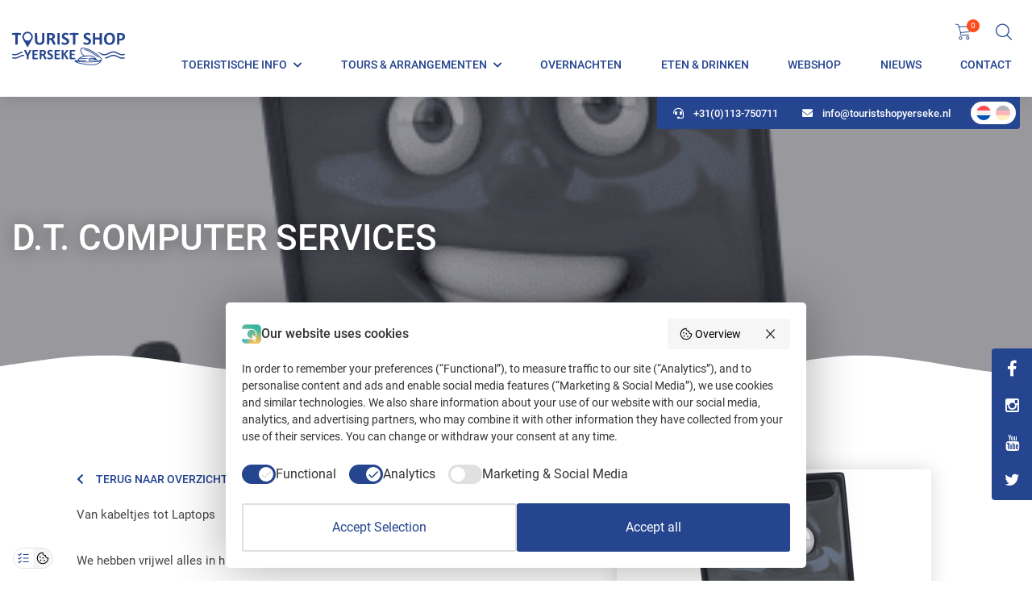

--- FILE ---
content_type: text/html; charset=UTF-8
request_url: https://www.touristshopyerseke.nl/portfolio/d-t-computer-services/
body_size: 33040
content:
<!DOCTYPE html>
<head>
	<meta charset="UTF-8">
	<title>D.T. Computer Services - Tourist Shop Yerseke</title>
	<meta name="viewport" content="width=device-width, initial-scale=1, maximum-scale=1" />
	<meta name="apple-mobile-web-app-capable" content="yes" />
	<link rel="shortcut icon" href=""/>
	<link href="https://www.touristshopyerseke.nl/wp-content/themes/tsy/fonts/roboto/stylesheet.css" rel="stylesheet" type="text/css" />
	<link href="https://www.touristshopyerseke.nl/wp-content/themes/tsy/style-min.css?v=1769551322" rel="stylesheet" type="text/css" />
	<meta name='robots' content='index, follow, max-image-preview:large, max-snippet:-1, max-video-preview:-1' />
	<style>img:is([sizes="auto" i], [sizes^="auto," i]) { contain-intrinsic-size: 3000px 1500px }</style>
	
	<!-- This site is optimized with the Yoast SEO plugin v26.6 - https://yoast.com/wordpress/plugins/seo/ -->
	<meta name="description" content="Bij D.T. Computer Services kunt u terecht voor al uw computer benodigdheden zoals: PC’s (op maat), laptops, netwerkapparatuur, printers," />
	<link rel="canonical" href="https://www.touristshopyerseke.nl/portfolio/d-t-computer-services/" />
	<meta property="og:locale" content="nl_NL" />
	<meta property="og:type" content="article" />
	<meta property="og:title" content="D.T. Computer Services - Tourist Shop Yerseke" />
	<meta property="og:description" content="Bij D.T. Computer Services kunt u terecht voor al uw computer benodigdheden zoals: PC’s (op maat), laptops, netwerkapparatuur, printers," />
	<meta property="og:url" content="https://www.touristshopyerseke.nl/portfolio/d-t-computer-services/" />
	<meta property="og:site_name" content="Tourist Shop Yerseke" />
	<meta property="article:modified_time" content="2022-04-09T09:50:36+00:00" />
	<meta property="og:image" content="https://www.touristshopyerseke.nl/wp-content/uploads/2022/03/dt-cs-e1636627878896.png" />
	<meta property="og:image:width" content="390" />
	<meta property="og:image:height" content="274" />
	<meta property="og:image:type" content="image/png" />
	<meta name="twitter:card" content="summary_large_image" />
	<script type="application/ld+json" class="yoast-schema-graph">{"@context":"https://schema.org","@graph":[{"@type":"WebPage","@id":"https://www.touristshopyerseke.nl/portfolio/d-t-computer-services/","url":"https://www.touristshopyerseke.nl/portfolio/d-t-computer-services/","name":"D.T. Computer Services - Tourist Shop Yerseke","isPartOf":{"@id":"https://www.touristshopyerseke.nl/#website"},"primaryImageOfPage":{"@id":"https://www.touristshopyerseke.nl/portfolio/d-t-computer-services/#primaryimage"},"image":{"@id":"https://www.touristshopyerseke.nl/portfolio/d-t-computer-services/#primaryimage"},"thumbnailUrl":"https://www.touristshopyerseke.nl/wp-content/uploads/2022/03/dt-cs-e1636627878896.png","datePublished":"2022-03-23T15:57:47+00:00","dateModified":"2022-04-09T09:50:36+00:00","description":"Bij D.T. Computer Services kunt u terecht voor al uw computer benodigdheden zoals: PC’s (op maat), laptops, netwerkapparatuur, printers,","breadcrumb":{"@id":"https://www.touristshopyerseke.nl/portfolio/d-t-computer-services/#breadcrumb"},"inLanguage":"nl-NL","potentialAction":[{"@type":"ReadAction","target":["https://www.touristshopyerseke.nl/portfolio/d-t-computer-services/"]}]},{"@type":"ImageObject","inLanguage":"nl-NL","@id":"https://www.touristshopyerseke.nl/portfolio/d-t-computer-services/#primaryimage","url":"https://www.touristshopyerseke.nl/wp-content/uploads/2022/03/dt-cs-e1636627878896.png","contentUrl":"https://www.touristshopyerseke.nl/wp-content/uploads/2022/03/dt-cs-e1636627878896.png","width":390,"height":274,"caption":"D.T. Computer Services"},{"@type":"BreadcrumbList","@id":"https://www.touristshopyerseke.nl/portfolio/d-t-computer-services/#breadcrumb","itemListElement":[{"@type":"ListItem","position":1,"name":"Home","item":"https://www.touristshopyerseke.nl/"},{"@type":"ListItem","position":2,"name":"Portfolio","item":"https://www.touristshopyerseke.nl/portfolio/"},{"@type":"ListItem","position":3,"name":"D.T. Computer Services"}]},{"@type":"WebSite","@id":"https://www.touristshopyerseke.nl/#website","url":"https://www.touristshopyerseke.nl/","name":"Tourist Shop Yerseke","description":"","potentialAction":[{"@type":"SearchAction","target":{"@type":"EntryPoint","urlTemplate":"https://www.touristshopyerseke.nl/?s={search_term_string}"},"query-input":{"@type":"PropertyValueSpecification","valueRequired":true,"valueName":"search_term_string"}}],"inLanguage":"nl-NL"}]}</script>
	<!-- / Yoast SEO plugin. -->


<link rel="alternate" type="application/rss+xml" title="Tourist Shop Yerseke &raquo; feed" href="https://www.touristshopyerseke.nl/feed/" />
<style id='classic-theme-styles-inline-css' type='text/css'>
/*! This file is auto-generated */
.wp-block-button__link{color:#fff;background-color:#32373c;border-radius:9999px;box-shadow:none;text-decoration:none;padding:calc(.667em + 2px) calc(1.333em + 2px);font-size:1.125em}.wp-block-file__button{background:#32373c;color:#fff;text-decoration:none}
</style>
<link rel='stylesheet' id='grw-public-main-css-css' href='https://www.touristshopyerseke.nl/wp-content/plugins/widget-google-reviews/assets/css/public-main.css?ver=6.9.1' type='text/css' media='all' />
<style id='rocket-lazyload-inline-css' type='text/css'>
.rll-youtube-player{position:relative;padding-bottom:56.23%;height:0;overflow:hidden;max-width:100%;}.rll-youtube-player:focus-within{outline: 2px solid currentColor;outline-offset: 5px;}.rll-youtube-player iframe{position:absolute;top:0;left:0;width:100%;height:100%;z-index:100;background:0 0}.rll-youtube-player img{bottom:0;display:block;left:0;margin:auto;max-width:100%;width:100%;position:absolute;right:0;top:0;border:none;height:auto;-webkit-transition:.4s all;-moz-transition:.4s all;transition:.4s all}.rll-youtube-player img:hover{-webkit-filter:brightness(75%)}.rll-youtube-player .play{height:100%;width:100%;left:0;top:0;position:absolute;background:url(https://www.touristshopyerseke.nl/wp-content/plugins/rocket-lazy-load/assets/img/youtube.png) no-repeat center;background-color: transparent !important;cursor:pointer;border:none;}
</style>
<script type="text/javascript" id="wpml-cookie-js-extra">
/* <![CDATA[ */
var wpml_cookies = {"wp-wpml_current_language":{"value":"nl","expires":1,"path":"\/"}};
var wpml_cookies = {"wp-wpml_current_language":{"value":"nl","expires":1,"path":"\/"}};
/* ]]> */
</script>
<script type="text/javascript" src="https://www.touristshopyerseke.nl/wp-content/plugins/sitepress-multilingual-cms/res/js/cookies/language-cookie.js?ver=486900" id="wpml-cookie-js" defer="defer" data-wp-strategy="defer"></script>
<script type="text/javascript" defer="defer" src="https://www.touristshopyerseke.nl/wp-content/plugins/widget-google-reviews/assets/js/public-main.js?ver=6.9.1" id="grw-public-main-js-js"></script>
<link rel="https://api.w.org/" href="https://www.touristshopyerseke.nl/wp-json/" /><link rel="EditURI" type="application/rsd+xml" title="RSD" href="https://www.touristshopyerseke.nl/xmlrpc.php?rsd" />
<meta name="generator" content="WordPress 6.8.3" />
<link rel='shortlink' href='https://www.touristshopyerseke.nl/?p=1603' />
<link rel="alternate" title="oEmbed (JSON)" type="application/json+oembed" href="https://www.touristshopyerseke.nl/wp-json/oembed/1.0/embed?url=https%3A%2F%2Fwww.touristshopyerseke.nl%2Fportfolio%2Fd-t-computer-services%2F" />
<link rel="alternate" title="oEmbed (XML)" type="text/xml+oembed" href="https://www.touristshopyerseke.nl/wp-json/oembed/1.0/embed?url=https%3A%2F%2Fwww.touristshopyerseke.nl%2Fportfolio%2Fd-t-computer-services%2F&#038;format=xml" />
<meta name="generator" content="WPML ver:4.8.6 stt:37,3;" />
<link rel="icon" type="image/svg+xml" href="https://www.touristshopyerseke.nl/wp-content/themes/tsy/img/favicon.svg"><link rel="alternate icon" href="https://www.touristshopyerseke.nl/wp-content/themes/tsy/img/favicon.ico"><script>
		var ajax_url = "https://www.touristshopyerseke.nl/wp-admin/admin-ajax.php";
	</script><style type="text/css">.mec-wrap, .mec-wrap div:not([class^="elementor-"]), .lity-container, .mec-wrap h1, .mec-wrap h2, .mec-wrap h3, .mec-wrap h4, .mec-wrap h5, .mec-wrap h6, .entry-content .mec-wrap h1, .entry-content .mec-wrap h2, .entry-content .mec-wrap h3, .entry-content .mec-wrap h4, .entry-content .mec-wrap h5, .entry-content .mec-wrap h6, .mec-wrap .mec-totalcal-box input[type="submit"], .mec-wrap .mec-totalcal-box .mec-totalcal-view span, .mec-agenda-event-title a, .lity-content .mec-events-meta-group-booking select, .lity-content .mec-book-ticket-variation h5, .lity-content .mec-events-meta-group-booking input[type="number"], .lity-content .mec-events-meta-group-booking input[type="text"], .lity-content .mec-events-meta-group-booking input[type="email"],.mec-organizer-item a, .mec-single-event .mec-events-meta-group-booking ul.mec-book-tickets-container li.mec-book-ticket-container label { font-family: "Montserrat", -apple-system, BlinkMacSystemFont, "Segoe UI", Roboto, sans-serif;}.mec-event-content p, .mec-search-bar-result .mec-event-detail{ font-family: Roboto, sans-serif;} .mec-wrap .mec-totalcal-box input, .mec-wrap .mec-totalcal-box select, .mec-checkboxes-search .mec-searchbar-category-wrap, .mec-wrap .mec-totalcal-box .mec-totalcal-view span { font-family: "Roboto", Helvetica, Arial, sans-serif; }.mec-event-grid-modern .event-grid-modern-head .mec-event-day, .mec-event-list-minimal .mec-time-details, .mec-event-list-minimal .mec-event-detail, .mec-event-list-modern .mec-event-detail, .mec-event-grid-minimal .mec-time-details, .mec-event-grid-minimal .mec-event-detail, .mec-event-grid-simple .mec-event-detail, .mec-event-cover-modern .mec-event-place, .mec-event-cover-clean .mec-event-place, .mec-calendar .mec-event-article .mec-localtime-details div, .mec-calendar .mec-event-article .mec-event-detail, .mec-calendar.mec-calendar-daily .mec-calendar-d-top h2, .mec-calendar.mec-calendar-daily .mec-calendar-d-top h3, .mec-toggle-item-col .mec-event-day, .mec-weather-summary-temp { font-family: "Roboto", sans-serif; } .mec-fes-form, .mec-fes-list, .mec-fes-form input, .mec-event-date .mec-tooltip .box, .mec-event-status .mec-tooltip .box, .ui-datepicker.ui-widget, .mec-fes-form button[type="submit"].mec-fes-sub-button, .mec-wrap .mec-timeline-events-container p, .mec-wrap .mec-timeline-events-container h4, .mec-wrap .mec-timeline-events-container div, .mec-wrap .mec-timeline-events-container a, .mec-wrap .mec-timeline-events-container span { font-family: -apple-system, BlinkMacSystemFont, "Segoe UI", Roboto, sans-serif !important; }.mec-event-grid-minimal .mec-modal-booking-button:hover, .mec-events-timeline-wrap .mec-organizer-item a, .mec-events-timeline-wrap .mec-organizer-item:after, .mec-events-timeline-wrap .mec-shortcode-organizers i, .mec-timeline-event .mec-modal-booking-button, .mec-wrap .mec-map-lightbox-wp.mec-event-list-classic .mec-event-date, .mec-timetable-t2-col .mec-modal-booking-button:hover, .mec-event-container-classic .mec-modal-booking-button:hover, .mec-calendar-events-side .mec-modal-booking-button:hover, .mec-event-grid-yearly  .mec-modal-booking-button, .mec-events-agenda .mec-modal-booking-button, .mec-event-grid-simple .mec-modal-booking-button, .mec-event-list-minimal  .mec-modal-booking-button:hover, .mec-timeline-month-divider,  .mec-wrap.colorskin-custom .mec-totalcal-box .mec-totalcal-view span:hover,.mec-wrap.colorskin-custom .mec-calendar.mec-event-calendar-classic .mec-selected-day,.mec-wrap.colorskin-custom .mec-color, .mec-wrap.colorskin-custom .mec-event-sharing-wrap .mec-event-sharing > li:hover a, .mec-wrap.colorskin-custom .mec-color-hover:hover, .mec-wrap.colorskin-custom .mec-color-before *:before ,.mec-wrap.colorskin-custom .mec-widget .mec-event-grid-classic.owl-carousel .owl-nav i,.mec-wrap.colorskin-custom .mec-event-list-classic a.magicmore:hover,.mec-wrap.colorskin-custom .mec-event-grid-simple:hover .mec-event-title,.mec-wrap.colorskin-custom .mec-single-event .mec-event-meta dd.mec-events-event-categories:before,.mec-wrap.colorskin-custom .mec-single-event-date:before,.mec-wrap.colorskin-custom .mec-single-event-time:before,.mec-wrap.colorskin-custom .mec-events-meta-group.mec-events-meta-group-venue:before,.mec-wrap.colorskin-custom .mec-calendar .mec-calendar-side .mec-previous-month i,.mec-wrap.colorskin-custom .mec-calendar .mec-calendar-side .mec-next-month:hover,.mec-wrap.colorskin-custom .mec-calendar .mec-calendar-side .mec-previous-month:hover,.mec-wrap.colorskin-custom .mec-calendar .mec-calendar-side .mec-next-month:hover,.mec-wrap.colorskin-custom .mec-calendar.mec-event-calendar-classic dt.mec-selected-day:hover,.mec-wrap.colorskin-custom .mec-infowindow-wp h5 a:hover, .colorskin-custom .mec-events-meta-group-countdown .mec-end-counts h3,.mec-calendar .mec-calendar-side .mec-next-month i,.mec-wrap .mec-totalcal-box i,.mec-calendar .mec-event-article .mec-event-title a:hover,.mec-attendees-list-details .mec-attendee-profile-link a:hover,.mec-wrap.colorskin-custom .mec-next-event-details li i, .mec-next-event-details i:before, .mec-marker-infowindow-wp .mec-marker-infowindow-count, .mec-next-event-details a,.mec-wrap.colorskin-custom .mec-events-masonry-cats a.mec-masonry-cat-selected,.lity .mec-color,.lity .mec-color-before :before,.lity .mec-color-hover:hover,.lity .mec-wrap .mec-color,.lity .mec-wrap .mec-color-before :before,.lity .mec-wrap .mec-color-hover:hover,.leaflet-popup-content .mec-color,.leaflet-popup-content .mec-color-before :before,.leaflet-popup-content .mec-color-hover:hover,.leaflet-popup-content .mec-wrap .mec-color,.leaflet-popup-content .mec-wrap .mec-color-before :before,.leaflet-popup-content .mec-wrap .mec-color-hover:hover, .mec-calendar.mec-calendar-daily .mec-calendar-d-table .mec-daily-view-day.mec-daily-view-day-active.mec-color, .mec-map-boxshow div .mec-map-view-event-detail.mec-event-detail i,.mec-map-boxshow div .mec-map-view-event-detail.mec-event-detail:hover,.mec-map-boxshow .mec-color,.mec-map-boxshow .mec-color-before :before,.mec-map-boxshow .mec-color-hover:hover,.mec-map-boxshow .mec-wrap .mec-color,.mec-map-boxshow .mec-wrap .mec-color-before :before,.mec-map-boxshow .mec-wrap .mec-color-hover:hover, .mec-choosen-time-message, .mec-booking-calendar-month-navigation .mec-next-month:hover, .mec-booking-calendar-month-navigation .mec-previous-month:hover, .mec-yearly-view-wrap .mec-agenda-event-title a:hover, .mec-yearly-view-wrap .mec-yearly-title-sec .mec-next-year i, .mec-yearly-view-wrap .mec-yearly-title-sec .mec-previous-year i, .mec-yearly-view-wrap .mec-yearly-title-sec .mec-next-year:hover, .mec-yearly-view-wrap .mec-yearly-title-sec .mec-previous-year:hover, .mec-av-spot .mec-av-spot-head .mec-av-spot-box span, .mec-wrap.colorskin-custom .mec-calendar .mec-calendar-side .mec-previous-month:hover .mec-load-month-link, .mec-wrap.colorskin-custom .mec-calendar .mec-calendar-side .mec-next-month:hover .mec-load-month-link, .mec-yearly-view-wrap .mec-yearly-title-sec .mec-previous-year:hover .mec-load-month-link, .mec-yearly-view-wrap .mec-yearly-title-sec .mec-next-year:hover .mec-load-month-link, .mec-skin-list-events-container .mec-data-fields-tooltip .mec-data-fields-tooltip-box ul .mec-event-data-field-item a, .mec-booking-shortcode .mec-event-ticket-name, .mec-booking-shortcode .mec-event-ticket-price, .mec-booking-shortcode .mec-ticket-variation-name, .mec-booking-shortcode .mec-ticket-variation-price, .mec-booking-shortcode label, .mec-booking-shortcode .nice-select, .mec-booking-shortcode input, .mec-booking-shortcode span.mec-book-price-detail-description, .mec-booking-shortcode .mec-ticket-name, .mec-booking-shortcode label.wn-checkbox-label, .mec-wrap.mec-cart table tr td a {color: #254590}.mec-skin-carousel-container .mec-event-footer-carousel-type3 .mec-modal-booking-button:hover, .mec-wrap.colorskin-custom .mec-event-sharing .mec-event-share:hover .event-sharing-icon,.mec-wrap.colorskin-custom .mec-event-grid-clean .mec-event-date,.mec-wrap.colorskin-custom .mec-event-list-modern .mec-event-sharing > li:hover a i,.mec-wrap.colorskin-custom .mec-event-list-modern .mec-event-sharing .mec-event-share:hover .mec-event-sharing-icon,.mec-wrap.colorskin-custom .mec-event-list-modern .mec-event-sharing li:hover a i,.mec-wrap.colorskin-custom .mec-calendar:not(.mec-event-calendar-classic) .mec-selected-day,.mec-wrap.colorskin-custom .mec-calendar .mec-selected-day:hover,.mec-wrap.colorskin-custom .mec-calendar .mec-calendar-row  dt.mec-has-event:hover,.mec-wrap.colorskin-custom .mec-calendar .mec-has-event:after, .mec-wrap.colorskin-custom .mec-bg-color, .mec-wrap.colorskin-custom .mec-bg-color-hover:hover, .colorskin-custom .mec-event-sharing-wrap:hover > li, .mec-wrap.colorskin-custom .mec-totalcal-box .mec-totalcal-view span.mec-totalcalview-selected,.mec-wrap .flip-clock-wrapper ul li a div div.inn,.mec-wrap .mec-totalcal-box .mec-totalcal-view span.mec-totalcalview-selected,.event-carousel-type1-head .mec-event-date-carousel,.mec-event-countdown-style3 .mec-event-date,#wrap .mec-wrap article.mec-event-countdown-style1,.mec-event-countdown-style1 .mec-event-countdown-part3 a.mec-event-button,.mec-wrap .mec-event-countdown-style2,.mec-map-get-direction-btn-cnt input[type="submit"],.mec-booking button,span.mec-marker-wrap,.mec-wrap.colorskin-custom .mec-timeline-events-container .mec-timeline-event-date:before, .mec-has-event-for-booking.mec-active .mec-calendar-novel-selected-day, .mec-booking-tooltip.multiple-time .mec-booking-calendar-date.mec-active, .mec-booking-tooltip.multiple-time .mec-booking-calendar-date:hover, .mec-ongoing-normal-label, .mec-calendar .mec-has-event:after, .mec-event-list-modern .mec-event-sharing li:hover .telegram{background-color: #254590;}.mec-booking-tooltip.multiple-time .mec-booking-calendar-date:hover, .mec-calendar-day.mec-active .mec-booking-tooltip.multiple-time .mec-booking-calendar-date.mec-active{ background-color: #254590;}.mec-skin-carousel-container .mec-event-footer-carousel-type3 .mec-modal-booking-button:hover, .mec-timeline-month-divider, .mec-wrap.colorskin-custom .mec-single-event .mec-speakers-details ul li .mec-speaker-avatar a:hover img,.mec-wrap.colorskin-custom .mec-event-list-modern .mec-event-sharing > li:hover a i,.mec-wrap.colorskin-custom .mec-event-list-modern .mec-event-sharing .mec-event-share:hover .mec-event-sharing-icon,.mec-wrap.colorskin-custom .mec-event-list-standard .mec-month-divider span:before,.mec-wrap.colorskin-custom .mec-single-event .mec-social-single:before,.mec-wrap.colorskin-custom .mec-single-event .mec-frontbox-title:before,.mec-wrap.colorskin-custom .mec-calendar .mec-calendar-events-side .mec-table-side-day, .mec-wrap.colorskin-custom .mec-border-color, .mec-wrap.colorskin-custom .mec-border-color-hover:hover, .colorskin-custom .mec-single-event .mec-frontbox-title:before, .colorskin-custom .mec-single-event .mec-wrap-checkout h4:before, .colorskin-custom .mec-single-event .mec-events-meta-group-booking form > h4:before, .mec-wrap.colorskin-custom .mec-totalcal-box .mec-totalcal-view span.mec-totalcalview-selected,.mec-wrap .mec-totalcal-box .mec-totalcal-view span.mec-totalcalview-selected,.event-carousel-type1-head .mec-event-date-carousel:after,.mec-wrap.colorskin-custom .mec-events-masonry-cats a.mec-masonry-cat-selected, .mec-marker-infowindow-wp .mec-marker-infowindow-count, .mec-wrap.colorskin-custom .mec-events-masonry-cats a:hover, .mec-has-event-for-booking .mec-calendar-novel-selected-day, .mec-booking-tooltip.multiple-time .mec-booking-calendar-date.mec-active, .mec-booking-tooltip.multiple-time .mec-booking-calendar-date:hover, .mec-virtual-event-history h3:before, .mec-booking-tooltip.multiple-time .mec-booking-calendar-date:hover, .mec-calendar-day.mec-active .mec-booking-tooltip.multiple-time .mec-booking-calendar-date.mec-active, .mec-rsvp-form-box form > h4:before, .mec-wrap .mec-box-title::before, .mec-box-title::before  {border-color: #254590;}.mec-wrap.colorskin-custom .mec-event-countdown-style3 .mec-event-date:after,.mec-wrap.colorskin-custom .mec-month-divider span:before, .mec-calendar.mec-event-container-simple dl dt.mec-selected-day, .mec-calendar.mec-event-container-simple dl dt.mec-selected-day:hover{border-bottom-color:#254590;}.mec-wrap.colorskin-custom  article.mec-event-countdown-style1 .mec-event-countdown-part2:after{border-color: transparent transparent transparent #254590;}.mec-wrap.colorskin-custom .mec-box-shadow-color { box-shadow: 0 4px 22px -7px #254590;}.mec-events-timeline-wrap .mec-shortcode-organizers, .mec-timeline-event .mec-modal-booking-button, .mec-events-timeline-wrap:before, .mec-wrap.colorskin-custom .mec-timeline-event-local-time, .mec-wrap.colorskin-custom .mec-timeline-event-time ,.mec-wrap.colorskin-custom .mec-timeline-event-location,.mec-choosen-time-message { background: rgba(37,69,144,.11);}.mec-wrap.colorskin-custom .mec-timeline-events-container .mec-timeline-event-date:after{ background: rgba(37,69,144,.3);}.mec-booking-shortcode button { box-shadow: 0 2px 2px rgba(37 69 144 / 27%);}.mec-booking-shortcode button.mec-book-form-back-button{ background-color: rgba(37 69 144 / 40%);}.mec-events-meta-group-booking-shortcode{ background: rgba(37,69,144,.14);}.mec-booking-shortcode label.wn-checkbox-label, .mec-booking-shortcode .nice-select,.mec-booking-shortcode input, .mec-booking-shortcode .mec-book-form-gateway-label input[type=radio]:before, .mec-booking-shortcode input[type=radio]:checked:before, .mec-booking-shortcode ul.mec-book-price-details li, .mec-booking-shortcode ul.mec-book-price-details{ border-color: rgba(37 69 144 / 27%) !important;}.mec-booking-shortcode input::-webkit-input-placeholder,.mec-booking-shortcode textarea::-webkit-input-placeholder{color: #254590}.mec-booking-shortcode input::-moz-placeholder,.mec-booking-shortcode textarea::-moz-placeholder{color: #254590}.mec-booking-shortcode input:-ms-input-placeholder,.mec-booking-shortcode textarea:-ms-input-placeholder {color: #254590}.mec-booking-shortcode input:-moz-placeholder,.mec-booking-shortcode textarea:-moz-placeholder {color: #254590}.mec-booking-shortcode label.wn-checkbox-label:after, .mec-booking-shortcode label.wn-checkbox-label:before, .mec-booking-shortcode input[type=radio]:checked:after{background-color: #254590}</style><noscript><style id="rocket-lazyload-nojs-css">.rll-youtube-player, [data-lazy-src]{display:none !important;}</style></noscript>
					
	<!-- Google Tag Manager -->
	<script>
	(function(w,d,s,l,i){w[l]=w[l]||[];w[l].push({'gtm.start':
	new Date().getTime(),event:'gtm.js'});var f=d.getElementsByTagName(s)[0],
	j=d.createElement(s),dl=l!='dataLayer'?'&l='+l:'';j.async=true;j.src=
	'https://www.googletagmanager.com/gtm.js?id='+i+dl;f.parentNode.insertBefore(j,f);
	})(window,document,'script','dataLayer','GTM-56QQDP4');
	</script>
	<!-- End Google Tag Manager -->

	
	<!-- Facebook Pixel Code -->
	<script>
	!function(f,b,e,v,n,t,s)
	{if(f.fbq)return;n=f.fbq=function(){n.callMethod?
	n.callMethod.apply(n,arguments):n.queue.push(arguments)};
	if(!f._fbq)f._fbq=n;n.push=n;n.loaded=!0;n.version='2.0';
	n.queue=[];t=b.createElement(e);t.async=!0;
	t.src=v;s=b.getElementsByTagName(e)[0];
	s.parentNode.insertBefore(t,s)}(window, document,'script',
	'https://connect.facebook.net/en_US/fbevents.js');
	fbq('init', '700313060144775');
	fbq('track', 'PageView');
	</script>
	<noscript><img height="1" width="1" style="display:none" src="https://www.facebook.com/tr?id=700313060144775&amp;ev=PageView&amp;noscript=1"/></noscript>
	<!-- End Facebook Pixel Code -->
</head>
<body data-rsssl=1 class="wp-singular portfolio-template-default single single-portfolio postid-1603 wp-theme-tsy">

<!-- Google Tag Manager (noscript) -->
<noscript><iframe src="https://www.googletagmanager.com/ns.html?id=GTM-56QQDP4"
height="0" width="0" style="display:none;visibility:hidden"></iframe></noscript>
<!-- End Google Tag Manager (noscript) -->


<div id="mobile-menu" class="shadow">

	<ul id=" " class=" "><li id="menu-item-1894" class="menu-item menu-item-type-custom menu-item-object-custom menu-item-has-children menu-item-1894"><a href="#">Toeristische info</a>
<ul class="sub-menu">
	<li id="menu-item-863" class="menu-item menu-item-type-post_type menu-item-object-page menu-item-863"><a href="https://www.touristshopyerseke.nl/winkels-yerseke/">Winkels</a></li>
	<li id="menu-item-119179" class="menu-item menu-item-type-post_type menu-item-object-page menu-item-119179"><a href="https://www.touristshopyerseke.nl/fietsen-yerseke/">Fietsen</a></li>
	<li id="menu-item-119704" class="menu-item menu-item-type-post_type menu-item-object-page menu-item-has-children menu-item-119704"><a href="https://www.touristshopyerseke.nl/wandelnetwerk-reimerswaal/">Wandelen</a>
	<ul class="sub-menu">
		<li id="menu-item-119701" class="menu-item menu-item-type-post_type menu-item-object-page menu-item-119701"><a href="https://www.touristshopyerseke.nl/ommetje-yerseke/">Ommetje Yerseke: Zilte Route (5,4 km)</a></li>
		<li id="menu-item-119700" class="menu-item menu-item-type-post_type menu-item-object-page menu-item-119700"><a href="https://www.touristshopyerseke.nl/ommetje-hansweert/">Ommetje Hansweert: Parlevinkerspad (3,7 km)</a></li>
		<li id="menu-item-119695" class="menu-item menu-item-type-post_type menu-item-object-page menu-item-119695"><a href="https://www.touristshopyerseke.nl/ommetje-kruiningen/">Ommetje Kruiningen: Watersnood 1953 (8,5 km)</a></li>
		<li id="menu-item-119698" class="menu-item menu-item-type-post_type menu-item-object-page menu-item-119698"><a href="https://www.touristshopyerseke.nl/ommetje-krabbendijke/">Ommetje Krabbendijke: Kern met Pit (5,7 km)</a></li>
		<li id="menu-item-119696" class="menu-item menu-item-type-post_type menu-item-object-page menu-item-119696"><a href="https://www.touristshopyerseke.nl/ommetje-oostdijk/">Ommetje Oostdijk: Verdronken Dorp (7,3 km)</a></li>
		<li id="menu-item-119697" class="menu-item menu-item-type-post_type menu-item-object-page menu-item-119697"><a href="https://www.touristshopyerseke.nl/ommetje-rilland/">Ommetje Rilland: Oud &#038; Nieuw (6.7 km)</a></li>
		<li id="menu-item-119699" class="menu-item menu-item-type-post_type menu-item-object-page menu-item-119699"><a href="https://www.touristshopyerseke.nl/ommetje-waarde/">Ommetje Waarde: Het Cisterciënzer Ommetje (8,9 km)</a></li>
	</ul>
</li>
	<li id="menu-item-1854" class="menu-item menu-item-type-post_type menu-item-object-page menu-item-1854"><a href="https://www.touristshopyerseke.nl/fietscafes-zeeland/">Fietscafés</a></li>
	<li id="menu-item-119873" class="menu-item menu-item-type-post_type menu-item-object-page menu-item-119873"><a href="https://www.touristshopyerseke.nl/watersnoodramp-1953/">Watersnoodramp 1953</a></li>
	<li id="menu-item-853" class="menu-item menu-item-type-post_type menu-item-object-page menu-item-853"><a href="https://www.touristshopyerseke.nl/agenda/">Agenda</a></li>
	<li id="menu-item-854" class="menu-item menu-item-type-post_type menu-item-object-page menu-item-854"><a href="https://www.touristshopyerseke.nl/bereikbaarheid-yerseke/">Bereikbaarheid</a></li>
	<li id="menu-item-118963" class="menu-item menu-item-type-post_type menu-item-object-page menu-item-118963"><a href="https://www.touristshopyerseke.nl/activiteiten-yerseke/">Activiteiten</a></li>
	<li id="menu-item-856" class="menu-item menu-item-type-post_type menu-item-object-page menu-item-856"><a href="https://www.touristshopyerseke.nl/geldautomaten-yerseke/">Geldautomaten</a></li>
	<li id="menu-item-857" class="menu-item menu-item-type-post_type menu-item-object-page menu-item-857"><a href="https://www.touristshopyerseke.nl/kerken-yerseke/">Kerken</a></li>
	<li id="menu-item-1853" class="menu-item menu-item-type-post_type menu-item-object-page menu-item-1853"><a href="https://www.touristshopyerseke.nl/oplaadpunten-yerseke/">Oplaadpunten</a></li>
	<li id="menu-item-862" class="menu-item menu-item-type-post_type menu-item-object-page menu-item-862"><a href="https://www.touristshopyerseke.nl/veel-gestelde-vragen/">Veel gestelde vragen</a></li>
</ul>
</li>
<li id="menu-item-118708" class="menu-item menu-item-type-custom menu-item-object-custom menu-item-has-children menu-item-118708"><a href="#">Tours &#038; Arrangementen</a>
<ul class="sub-menu">
	<li id="menu-item-861" class="menu-item menu-item-type-post_type menu-item-object-page menu-item-861"><a href="https://www.touristshopyerseke.nl/rondleidingen-yerseke/">Rondleidingen Yerseke</a></li>
	<li id="menu-item-118720" class="menu-item menu-item-type-post_type menu-item-object-page menu-item-118720"><a href="https://www.touristshopyerseke.nl/arrangementen/">Arrangementen</a></li>
</ul>
</li>
<li id="menu-item-858" class="menu-item menu-item-type-post_type menu-item-object-page menu-item-858"><a href="https://www.touristshopyerseke.nl/hotels-yerseke/">Overnachten</a></li>
<li id="menu-item-855" class="menu-item menu-item-type-post_type menu-item-object-page menu-item-855"><a href="https://www.touristshopyerseke.nl/restaurants-yerseke/">Eten &#038; Drinken</a></li>
<li id="menu-item-859" class="menu-item menu-item-type-post_type menu-item-object-page menu-item-859"><a href="https://www.touristshopyerseke.nl/shop/">Webshop</a></li>
<li id="menu-item-1546" class="menu-item menu-item-type-post_type_archive menu-item-object-nieuws menu-item-1546"><a href="https://www.touristshopyerseke.nl/nieuws/">Nieuws</a></li>
<li id="menu-item-584" class="menu-item menu-item-type-post_type menu-item-object-page menu-item-584"><a href="https://www.touristshopyerseke.nl/contact/">Contact</a></li>
</ul>
</div>

<div class="menu_overlay bit-1"></div>

<div id="header" class="bit-1 frame shadow">

	<div class="maxw1">
	
		<div class="header_container transition bit-1">
					
			<a href="https://www.touristshopyerseke.nl/" class="logo">
				<img src="https://www.touristshopyerseke.nl/wp-content/themes/tsy/img/logo.svg" data-no-lazy="1" alt="Logo Tourist Shop Yerseke" width="180" height="53">
			</a>

			<div class="right_header bit-1">
				
				<div class="rh_top">
				
					<div class="rh_top_left">
						<ul id=" " class="menu"><li class="menu-item menu-item-type-custom menu-item-object-custom menu-item-has-children menu-item-1894"><a href="#">Toeristische info</a>
<ul class="sub-menu">
	<li class="menu-item menu-item-type-post_type menu-item-object-page menu-item-863"><a href="https://www.touristshopyerseke.nl/winkels-yerseke/">Winkels</a></li>
	<li class="menu-item menu-item-type-post_type menu-item-object-page menu-item-119179"><a href="https://www.touristshopyerseke.nl/fietsen-yerseke/">Fietsen</a></li>
	<li class="menu-item menu-item-type-post_type menu-item-object-page menu-item-has-children menu-item-119704"><a href="https://www.touristshopyerseke.nl/wandelnetwerk-reimerswaal/">Wandelen</a>
	<ul class="sub-menu">
		<li class="menu-item menu-item-type-post_type menu-item-object-page menu-item-119701"><a href="https://www.touristshopyerseke.nl/ommetje-yerseke/">Ommetje Yerseke: Zilte Route (5,4 km)</a></li>
		<li class="menu-item menu-item-type-post_type menu-item-object-page menu-item-119700"><a href="https://www.touristshopyerseke.nl/ommetje-hansweert/">Ommetje Hansweert: Parlevinkerspad (3,7 km)</a></li>
		<li class="menu-item menu-item-type-post_type menu-item-object-page menu-item-119695"><a href="https://www.touristshopyerseke.nl/ommetje-kruiningen/">Ommetje Kruiningen: Watersnood 1953 (8,5 km)</a></li>
		<li class="menu-item menu-item-type-post_type menu-item-object-page menu-item-119698"><a href="https://www.touristshopyerseke.nl/ommetje-krabbendijke/">Ommetje Krabbendijke: Kern met Pit (5,7 km)</a></li>
		<li class="menu-item menu-item-type-post_type menu-item-object-page menu-item-119696"><a href="https://www.touristshopyerseke.nl/ommetje-oostdijk/">Ommetje Oostdijk: Verdronken Dorp (7,3 km)</a></li>
		<li class="menu-item menu-item-type-post_type menu-item-object-page menu-item-119697"><a href="https://www.touristshopyerseke.nl/ommetje-rilland/">Ommetje Rilland: Oud &#038; Nieuw (6.7 km)</a></li>
		<li class="menu-item menu-item-type-post_type menu-item-object-page menu-item-119699"><a href="https://www.touristshopyerseke.nl/ommetje-waarde/">Ommetje Waarde: Het Cisterciënzer Ommetje (8,9 km)</a></li>
	</ul>
</li>
	<li class="menu-item menu-item-type-post_type menu-item-object-page menu-item-1854"><a href="https://www.touristshopyerseke.nl/fietscafes-zeeland/">Fietscafés</a></li>
	<li class="menu-item menu-item-type-post_type menu-item-object-page menu-item-119873"><a href="https://www.touristshopyerseke.nl/watersnoodramp-1953/">Watersnoodramp 1953</a></li>
	<li class="menu-item menu-item-type-post_type menu-item-object-page menu-item-853"><a href="https://www.touristshopyerseke.nl/agenda/">Agenda</a></li>
	<li class="menu-item menu-item-type-post_type menu-item-object-page menu-item-854"><a href="https://www.touristshopyerseke.nl/bereikbaarheid-yerseke/">Bereikbaarheid</a></li>
	<li class="menu-item menu-item-type-post_type menu-item-object-page menu-item-118963"><a href="https://www.touristshopyerseke.nl/activiteiten-yerseke/">Activiteiten</a></li>
	<li class="menu-item menu-item-type-post_type menu-item-object-page menu-item-856"><a href="https://www.touristshopyerseke.nl/geldautomaten-yerseke/">Geldautomaten</a></li>
	<li class="menu-item menu-item-type-post_type menu-item-object-page menu-item-857"><a href="https://www.touristshopyerseke.nl/kerken-yerseke/">Kerken</a></li>
	<li class="menu-item menu-item-type-post_type menu-item-object-page menu-item-1853"><a href="https://www.touristshopyerseke.nl/oplaadpunten-yerseke/">Oplaadpunten</a></li>
	<li class="menu-item menu-item-type-post_type menu-item-object-page menu-item-862"><a href="https://www.touristshopyerseke.nl/veel-gestelde-vragen/">Veel gestelde vragen</a></li>
</ul>
</li>
<li class="menu-item menu-item-type-custom menu-item-object-custom menu-item-has-children menu-item-118708"><a href="#">Tours &#038; Arrangementen</a>
<ul class="sub-menu">
	<li class="menu-item menu-item-type-post_type menu-item-object-page menu-item-861"><a href="https://www.touristshopyerseke.nl/rondleidingen-yerseke/">Rondleidingen Yerseke</a></li>
	<li class="menu-item menu-item-type-post_type menu-item-object-page menu-item-118720"><a href="https://www.touristshopyerseke.nl/arrangementen/">Arrangementen</a></li>
</ul>
</li>
<li class="menu-item menu-item-type-post_type menu-item-object-page menu-item-858"><a href="https://www.touristshopyerseke.nl/hotels-yerseke/">Overnachten</a></li>
<li class="menu-item menu-item-type-post_type menu-item-object-page menu-item-855"><a href="https://www.touristshopyerseke.nl/restaurants-yerseke/">Eten &#038; Drinken</a></li>
<li class="menu-item menu-item-type-post_type menu-item-object-page menu-item-859"><a href="https://www.touristshopyerseke.nl/shop/">Webshop</a></li>
<li class="menu-item menu-item-type-post_type_archive menu-item-object-nieuws menu-item-1546"><a href="https://www.touristshopyerseke.nl/nieuws/">Nieuws</a></li>
<li class="menu-item menu-item-type-post_type menu-item-object-page menu-item-584"><a href="https://www.touristshopyerseke.nl/contact/">Contact</a></li>
</ul>					</div>
					
					<div class="rh_top_right">
						
													<div class="rh_top_item only_mobile">
								<a href="tel:+31(0)113-750711" target=""><i class="fas fa-headset"></i></a>
							</div>
												
												
						<div class="rh_top_item favorite_item">
							<a href="https://www.touristshopyerseke.nl/winkelwagen/">
								<svg
   xmlns:dc="http://purl.org/dc/elements/1.1/"
   xmlns:cc="http://creativecommons.org/ns#"
   xmlns:rdf="http://www.w3.org/1999/02/22-rdf-syntax-ns#"
   xmlns:svg="http://www.w3.org/2000/svg"
   xmlns="http://www.w3.org/2000/svg"
   xmlns:sodipodi="http://sodipodi.sourceforge.net/DTD/sodipodi-0.dtd"
   xmlns:inkscape="http://www.inkscape.org/namespaces/inkscape"
   width="127.3751mm"
   height="123.99602mm"
   viewBox="0 0 127.3751 123.99602"
   version="1.1"
   id="svg820"
   inkscape:version="0.92.5 (2060ec1f9f, 2020-04-08)"
   sodipodi:docname="cart.svg">
  <defs
     id="defs814" />
  <sodipodi:namedview
     id="base"
     pagecolor="#ffffff"
     bordercolor="#666666"
     borderopacity="1.0"
     inkscape:pageopacity="0.0"
     inkscape:pageshadow="2"
     inkscape:zoom="0.7"
     inkscape:cx="352.681"
     inkscape:cy="101.25391"
     inkscape:document-units="mm"
     inkscape:current-layer="layer1"
     showgrid="false"
     fit-margin-top="0"
     fit-margin-left="0"
     fit-margin-right="0"
     fit-margin-bottom="0"
     inkscape:window-width="1920"
     inkscape:window-height="1009"
     inkscape:window-x="1912"
     inkscape:window-y="-8"
     inkscape:window-maximized="1" />
  <metadata
     id="metadata817">
    <rdf:RDF>
      <cc:Work
         rdf:about="">
        <dc:format>image/svg+xml</dc:format>
        <dc:type
           rdf:resource="http://purl.org/dc/dcmitype/StillImage" />
        <dc:title></dc:title>
      </cc:Work>
    </rdf:RDF>
  </metadata>
  <g
     inkscape:label="Layer 1"
     inkscape:groupmode="layer"
     id="layer1"
     transform="translate(-21.536919,-131.87662)">
    <path
       style="fill:#000000;stroke-width:0.24901961"
       d="m 59.062485,255.50167 c -4.702743,-1.1401 -8.662613,-5.14138 -9.780512,-9.88279 -1.049794,-4.45255 0.237829,-8.99204 3.466356,-12.22057 2.834274,-2.83428 5.509992,-3.97464 9.356767,-3.98777 5.221003,-0.0178 9.718318,2.77442 11.963688,7.42784 2.57847,5.34375 1.57217,11.04496 -2.69095,15.24558 -3.250119,3.20247 -7.890853,4.49035 -12.315349,3.41771 z m 6.432408,-6.28142 c 0.56326,-0.29075 1.542667,-1.1054 2.176459,-1.81033 2.620222,-2.91432 2.492662,-7.08392 -0.304337,-9.94803 -2.863775,-2.93249 -7.282105,-2.95044 -10.325665,-0.0419 -1.433402,1.36979 -1.973281,2.60291 -2.10502,4.80796 -0.09812,1.64239 -0.02966,2.08611 0.499491,3.23726 0.872689,1.89851 1.736125,2.81159 3.504254,3.70575 1.43063,0.72348 1.695529,0.77438 3.538551,0.67999 1.384778,-0.0709 2.304392,-0.2632 3.016267,-0.63066 z m 49.678497,6.28992 c -4.82972,-1.35493 -8.41696,-4.90103 -9.61645,-9.5062 -0.46862,-1.79915 -0.47324,-5.02566 -0.01,-6.76729 1.14869,-4.31578 4.68429,-7.99006 8.94658,-9.29749 7.11801,-2.1834 14.80795,2.09122 16.72597,9.29749 0.46709,1.75493 0.45786,4.97226 -0.0195,6.80508 -1.06405,4.08515 -4.39381,7.67426 -8.4589,9.11775 -1.97619,0.70173 -5.70131,0.87433 -7.56798,0.35066 z m 5.76667,-5.99049 c 4.29672,-1.46404 6.12315,-6.92401 3.63173,-10.8568 -1.78452,-2.81692 -5.08863,-4.03864 -8.32396,-3.07785 -5.15136,1.52979 -6.93416,8.1317 -3.2526,12.0447 1.95073,2.07336 5.16353,2.83764 7.94483,1.88995 z M 68.330587,221.6276 c -5.925387,-1.56327 -10.033738,-6.58007 -10.383406,-12.67941 -0.150881,-2.63185 0.220826,-4.50372 1.479326,-7.44971 l 0.842112,-1.97127 -9.406008,-28.35027 c -5.173304,-15.59265 -9.591064,-28.74025 -9.817244,-29.21689 -0.556646,-1.17304 -2.097134,-2.719 -3.396171,-3.40823 -1.011063,-0.53643 -1.417273,-0.57393 -7.543119,-0.69619 -7.208901,-0.14388 -7.544949,-0.22179 -8.251622,-1.91309 -0.436028,-1.04356 -0.427431,-1.43978 0.05322,-2.45267 0.704743,-1.48514 1.333103,-1.61325 7.912507,-1.61325 3.28718,0 6.444242,0.12004 7.183935,0.27317 2.44109,0.50532 4.891984,1.87799 6.804034,3.81073 2.122226,2.14519 2.836529,3.55217 4.597488,9.05579 0.711429,2.22346 1.311392,4.05417 1.333249,4.06824 0.02186,0.0141 21.779146,0.33924 48.349546,0.72261 29.991836,0.43274 48.545856,0.79167 48.932346,0.94659 0.87165,0.3494 1.70958,1.19757 1.88888,1.91196 0.14159,0.56412 -6.14104,27.62851 -7.39812,31.86978 -1.74863,5.8997 -6.0089,9.95372 -11.92213,11.34497 -1.32301,0.31127 -13.36791,1.66184 -32.123526,3.60193 -16.50378,1.70716 -30.472764,3.16794 -31.042197,3.24618 -1.005026,0.13809 -1.05605,0.19111 -1.743137,1.81133 -0.604632,1.42578 -0.706798,1.99575 -0.700906,3.91025 0.0062,2.00854 0.08352,2.38081 0.74504,3.58648 0.840994,1.53277 2.37867,2.92598 3.920689,3.55233 0.976321,0.39658 3.241451,0.4296 30.439131,0.44376 19.231576,0.01 29.701436,0.10338 30.302126,0.27022 2.56286,0.71181 2.99772,4.15747 0.6762,5.35797 -1.04582,0.54082 -59.676006,0.50918 -61.73224,-0.0333 z m 59.473833,-31.34256 c 1.6453,-0.22876 4.17754,-1.52121 5.42549,-2.76916 1.93464,-1.93463 2.27851,-2.96882 5.81637,-17.4928 1.812,-7.43881 3.25496,-13.5571 3.20658,-13.59619 -0.1053,-0.0851 -90.429158,-1.40676 -90.498956,-1.32423 -0.06363,0.0753 13.467663,41.12216 13.657194,41.42883 0.11635,0.18826 57.256992,-5.53233 62.393322,-6.24645 z"
       id="path1376"
       inkscape:connector-curvature="0" />
  </g>
</svg>
								<span class="qty">0</span>
							</a>
						</div>
						
						<div class="rh_top_item search_item">
							<a href="">
								<svg xmlns:dc="http://purl.org/dc/elements/1.1/" xmlns:cc="http://creativecommons.org/ns#" xmlns:rdf="http://www.w3.org/1999/02/22-rdf-syntax-ns#" xmlns:svg="http://www.w3.org/2000/svg" xmlns="http://www.w3.org/2000/svg" xmlns:sodipodi="http://sodipodi.sourceforge.net/DTD/sodipodi-0.dtd" xmlns:inkscape="http://www.inkscape.org/namespaces/inkscape" width="135.44962mm" height="135.39729mm" viewBox="0 0 135.44962 135.39729" version="1.1" id="svg836" inkscape:version="0.92.5 (2060ec1f9f, 2020-04-08)" sodipodi:docname="search.svg"> <defs id="defs830" /> <sodipodi:namedview id="base" pagecolor="#ffffff" bordercolor="#666666" borderopacity="1.0" inkscape:pageopacity="0.0" inkscape:pageshadow="2" inkscape:zoom="1.4" inkscape:cx="367.62236" inkscape:cy="254.30692" inkscape:document-units="mm" inkscape:current-layer="layer1" showgrid="false" fit-margin-top="0" fit-margin-left="0" fit-margin-right="0" fit-margin-bottom="0" inkscape:window-width="1920" inkscape:window-height="1009" inkscape:window-x="1912" inkscape:window-y="-8" inkscape:window-maximized="1" /> <metadata id="metadata833"> <rdf:RDF> <cc:Work rdf:about=""> <dc:format>image/svg+xml</dc:format> <dc:type rdf:resource="http://purl.org/dc/dcmitype/StillImage" /> <dc:title></dc:title> </cc:Work> </rdf:RDF> </metadata> <g inkscape:label="Layer 1" inkscape:groupmode="layer" id="layer1" transform="translate(-36.617624,-73.954582)"> <path style="fill:#000000;stroke-width:0.26458332" d="m 165.9051,208.91515 c -0.61168,-0.28171 -5.61888,-5.01122 -13.09688,-12.37054 -6.65862,-6.55295 -14.63763,-14.39965 -17.73111,-17.4371 l -5.62452,-5.52264 -0.99006,0.72941 c -13.71217,10.10211 -30.03776,13.82402 -46.36611,10.57056 -15.082444,-3.00521 -28.232094,-12.02688 -36.890118,-25.30946 -3.295908,-5.05637 -6.350641,-12.70643 -7.52682,-18.84964 -1.848031,-9.6523 -1.290305,-18.6842 1.72368,-27.91354 2.767851,-8.47563 7.184171,-15.589743 13.741579,-22.135876 15.400728,-15.374251 37.974769,-20.647782 58.750479,-13.724722 12.88846,4.294803 24.32329,13.555512 31.16836,25.242278 8.00285,13.66348 9.6305,30.49909 4.42962,45.8179 -2.04716,6.02976 -6.15733,13.17228 -10.31801,17.93034 l -1.45899,1.66846 0.64063,0.60337 c 0.35235,0.33185 8.40783,8.25336 17.90107,17.60335 18.3982,18.12056 18.09869,17.78371 17.69802,19.90427 -0.2664,1.40993 -1.08134,2.4889 -2.3401,3.09826 -1.40356,0.67945 -2.38755,0.70473 -3.71072,0.0953 z m -65.45171,-31.96212 c 6.69169,-1.04347 12.62458,-3.12439 17.89095,-6.27513 9.90991,-5.92886 17.26098,-14.90132 20.85444,-25.45424 7.24354,-21.27208 -1.33039,-44.24874 -20.85444,-55.886302 -10.85503,-6.470282 -24.34128,-8.38476 -36.80655,-5.224976 -16.780943,4.253749 -30.010656,17.139668 -34.490899,33.594608 -1.152526,4.23298 -1.538923,7.32208 -1.538923,12.30313 0,4.98104 0.386397,8.07015 1.538923,12.30312 4.425343,16.2533 17.645684,29.2522 34.066359,33.49573 6.03989,1.56086 13.74445,2.01663 19.34014,1.14406 z" id="path1392" inkscape:connector-curvature="0" /> </g> </svg>
							</a>
							<div class="rh_top_item_container shadow">
								<div class="rh_top_item_container_content bit-1">
									<form method="GET" action="https://www.touristshopyerseke.nl" class="bit-1">
										<input type="text" name="s" value="" placeholder="Vul uw zoekterm in" class="bit-1">
										<button type="submit"><svg xmlns:dc="http://purl.org/dc/elements/1.1/" xmlns:cc="http://creativecommons.org/ns#" xmlns:rdf="http://www.w3.org/1999/02/22-rdf-syntax-ns#" xmlns:svg="http://www.w3.org/2000/svg" xmlns="http://www.w3.org/2000/svg" xmlns:sodipodi="http://sodipodi.sourceforge.net/DTD/sodipodi-0.dtd" xmlns:inkscape="http://www.inkscape.org/namespaces/inkscape" width="135.44962mm" height="135.39729mm" viewBox="0 0 135.44962 135.39729" version="1.1" id="svg836" inkscape:version="0.92.5 (2060ec1f9f, 2020-04-08)" sodipodi:docname="search.svg"> <defs id="defs830" /> <sodipodi:namedview id="base" pagecolor="#ffffff" bordercolor="#666666" borderopacity="1.0" inkscape:pageopacity="0.0" inkscape:pageshadow="2" inkscape:zoom="1.4" inkscape:cx="367.62236" inkscape:cy="254.30692" inkscape:document-units="mm" inkscape:current-layer="layer1" showgrid="false" fit-margin-top="0" fit-margin-left="0" fit-margin-right="0" fit-margin-bottom="0" inkscape:window-width="1920" inkscape:window-height="1009" inkscape:window-x="1912" inkscape:window-y="-8" inkscape:window-maximized="1" /> <metadata id="metadata833"> <rdf:RDF> <cc:Work rdf:about=""> <dc:format>image/svg+xml</dc:format> <dc:type rdf:resource="http://purl.org/dc/dcmitype/StillImage" /> <dc:title></dc:title> </cc:Work> </rdf:RDF> </metadata> <g inkscape:label="Layer 1" inkscape:groupmode="layer" id="layer1" transform="translate(-36.617624,-73.954582)"> <path style="fill:#000000;stroke-width:0.26458332" d="m 165.9051,208.91515 c -0.61168,-0.28171 -5.61888,-5.01122 -13.09688,-12.37054 -6.65862,-6.55295 -14.63763,-14.39965 -17.73111,-17.4371 l -5.62452,-5.52264 -0.99006,0.72941 c -13.71217,10.10211 -30.03776,13.82402 -46.36611,10.57056 -15.082444,-3.00521 -28.232094,-12.02688 -36.890118,-25.30946 -3.295908,-5.05637 -6.350641,-12.70643 -7.52682,-18.84964 -1.848031,-9.6523 -1.290305,-18.6842 1.72368,-27.91354 2.767851,-8.47563 7.184171,-15.589743 13.741579,-22.135876 15.400728,-15.374251 37.974769,-20.647782 58.750479,-13.724722 12.88846,4.294803 24.32329,13.555512 31.16836,25.242278 8.00285,13.66348 9.6305,30.49909 4.42962,45.8179 -2.04716,6.02976 -6.15733,13.17228 -10.31801,17.93034 l -1.45899,1.66846 0.64063,0.60337 c 0.35235,0.33185 8.40783,8.25336 17.90107,17.60335 18.3982,18.12056 18.09869,17.78371 17.69802,19.90427 -0.2664,1.40993 -1.08134,2.4889 -2.3401,3.09826 -1.40356,0.67945 -2.38755,0.70473 -3.71072,0.0953 z m -65.45171,-31.96212 c 6.69169,-1.04347 12.62458,-3.12439 17.89095,-6.27513 9.90991,-5.92886 17.26098,-14.90132 20.85444,-25.45424 7.24354,-21.27208 -1.33039,-44.24874 -20.85444,-55.886302 -10.85503,-6.470282 -24.34128,-8.38476 -36.80655,-5.224976 -16.780943,4.253749 -30.010656,17.139668 -34.490899,33.594608 -1.152526,4.23298 -1.538923,7.32208 -1.538923,12.30313 0,4.98104 0.386397,8.07015 1.538923,12.30312 4.425343,16.2533 17.645684,29.2522 34.066359,33.49573 6.03989,1.56086 13.74445,2.01663 19.34014,1.14406 z" id="path1392" inkscape:connector-curvature="0" /> </g> </svg>
</button>
									</form>
								</div>
							</div>
						</div>
						
						<a href="" class="rh_top_item menu_btn">
							<svg
   enable-background="new 0 0 256 256"
   height="19"
   id="Layer_1"
   version="1.1"
   viewBox="0 0 25 19"
   width="25"
   xml:space="preserve"
   sodipodi:docname="bars.svg"
   inkscape:version="1.1.2 (b8e25be833, 2022-02-05)"
   xmlns:inkscape="http://www.inkscape.org/namespaces/inkscape"
   xmlns:sodipodi="http://sodipodi.sourceforge.net/DTD/sodipodi-0.dtd"
   xmlns="http://www.w3.org/2000/svg"
   xmlns:svg="http://www.w3.org/2000/svg"
   xmlns:rdf="http://www.w3.org/1999/02/22-rdf-syntax-ns#"
   xmlns:cc="http://creativecommons.org/ns#"
   xmlns:dc="http://purl.org/dc/elements/1.1/"><metadata
     id="metadata9"><rdf:RDF><cc:Work
         rdf:about=""><dc:format>image/svg+xml</dc:format><dc:type
           rdf:resource="http://purl.org/dc/dcmitype/StillImage" /></cc:Work></rdf:RDF></metadata><defs
     id="defs7" /><sodipodi:namedview
     pagecolor="#ffffff"
     bordercolor="#666666"
     borderopacity="1"
     objecttolerance="10"
     gridtolerance="10"
     guidetolerance="10"
     inkscape:pageopacity="0"
     inkscape:pageshadow="2"
     inkscape:window-width="1920"
     inkscape:window-height="1009"
     id="namedview5"
     showgrid="false"
     inkscape:zoom="14.75"
     inkscape:cx="15.220339"
     inkscape:cy="-0.33898305"
     inkscape:window-x="-1928"
     inkscape:window-y="-8"
     inkscape:window-maximized="1"
     inkscape:current-layer="Layer_1"
     fit-margin-top="1.5"
     fit-margin-left="0"
     fit-margin-right="0"
     fit-margin-bottom="1.5"
     inkscape:pagecheckerboard="0" /><path
     style="fill:#000000;fill-opacity:1;stroke:none;stroke-width:0.323893;stroke-miterlimit:4;stroke-dasharray:none;stroke-dashoffset:0;stroke-opacity:1"
     d="m 0,15.5 h 25 v 2 H 0 Z"
     id="rect814" /><path
     style="fill:#000000;fill-opacity:1;stroke:none;stroke-width:0.323893;stroke-miterlimit:4;stroke-dasharray:none;stroke-dashoffset:0;stroke-opacity:1"
     d="m 0,8.5 h 25 v 2 H 0 Z"
     id="rect814-5" /><path
     style="fill:#000000;fill-opacity:1;stroke:none;stroke-width:0.323893;stroke-miterlimit:4;stroke-dasharray:none;stroke-dashoffset:0;stroke-opacity:1"
     d="m 0,1.5 h 25 v 2 H 0 Z"
     id="rect814-5-4" /></svg>
							<svg xmlns:dc="http://purl.org/dc/elements/1.1/" xmlns:cc="http://creativecommons.org/ns#" xmlns:rdf="http://www.w3.org/1999/02/22-rdf-syntax-ns#" xmlns:svg="http://www.w3.org/2000/svg" xmlns="http://www.w3.org/2000/svg" xmlns:sodipodi="http://sodipodi.sourceforge.net/DTD/sodipodi-0.dtd" xmlns:inkscape="http://www.inkscape.org/namespaces/inkscape" enable-background="new 0 0 256 256" height="20" id="Layer_1" version="1.1" viewBox="0 0 24.999999 20" width="25" xml:space="preserve" sodipodi:docname="cross.svg" inkscape:version="0.92.5 (2060ec1f9f, 2020-04-08)"><metadata id="metadata9"><rdf:RDF><cc:Work rdf:about=""><dc:format>image/svg+xml</dc:format><dc:type rdf:resource="http://purl.org/dc/dcmitype/StillImage" /><dc:title></dc:title></cc:Work></rdf:RDF></metadata><defs id="defs7" /><sodipodi:namedview pagecolor="#ffffff" bordercolor="#666666" borderopacity="1" objecttolerance="10" gridtolerance="10" guidetolerance="10" inkscape:pageopacity="0" inkscape:pageshadow="2" inkscape:window-width="1920" inkscape:window-height="1017" id="namedview5" showgrid="false" inkscape:zoom="1.84375" inkscape:cx="-208.35854" inkscape:cy="-35.703466" inkscape:window-x="-8" inkscape:window-y="-8" inkscape:window-maximized="1" inkscape:current-layer="Layer_1" fit-margin-top="0" fit-margin-left="2.55" fit-margin-right="2.55" fit-margin-bottom="0" /><path transform="matrix(0.70710811,0.70710545,-0.70710848,0.70710508,0,0)" style="fill:none;fill-opacity:1;stroke:none;stroke-width:0.39979145;stroke-miterlimit:4;stroke-dasharray:none;stroke-dashoffset:0;stroke-opacity:1" d="M 3.2957664,-3.2957695 H 28.491447 v 3.02348165 H 3.2957664 Z" id="rect814-2" /><path transform="matrix(-0.70502276,0.70918468,-0.7091877,-0.70501972,0,0)" style="fill:none;fill-opacity:1;stroke:none;stroke-width:0.39979145;stroke-miterlimit:4;stroke-dasharray:none;stroke-dashoffset:0;stroke-opacity:1" d="m -14.3024,-17.410374 h 25.195675 v 3.023481 H -14.3024 Z" id="rect814-2-5" /></svg>						</a>
						
					</div>
					
				</div>
				
				<div class="rh_bottom">
					<a href="tel:+31(0)113-750711" target=""><i class="fas fa-headset"></i>+31(0)113-750711</a>					<a href="mailto:info@touristshopyerseke.nl"><i class="fas fa-envelope"></i>info@touristshopyerseke.nl</a>										<div class="rhb_lang">
						<ul>
																								<li>
										<span>
											<img src="data:image/svg+xml,%3Csvg%20xmlns='http://www.w3.org/2000/svg'%20viewBox='0%200%2024%2024'%3E%3C/svg%3E" width="24" height="24" data-lazy-src="https://www.touristshopyerseke.nl/wp-content/plugins/sitepress-multilingual-cms/res/flags/nl.svg"><noscript><img src="https://www.touristshopyerseke.nl/wp-content/plugins/sitepress-multilingual-cms/res/flags/nl.svg" width="24" height="24"></noscript>
										</span>
									</li>
																																<li>
										<a href="https://www.touristshopyerseke.nl/de/portfolio/d-t-computer-dienstleistungen/" class="">
											<img src="data:image/svg+xml,%3Csvg%20xmlns='http://www.w3.org/2000/svg'%20viewBox='0%200%2024%2024'%3E%3C/svg%3E" width="24" height="24" data-lazy-src="https://www.touristshopyerseke.nl/wp-content/plugins/sitepress-multilingual-cms/res/flags/de.svg"><noscript><img src="https://www.touristshopyerseke.nl/wp-content/plugins/sitepress-multilingual-cms/res/flags/de.svg" width="24" height="24"></noscript>
										</a>
									</li>
																					</ul>
					</div>
				</div>
				
			</div>
			
		</div>

	</div>

</div>

	
	<div id="slider" class="bit-1 frame page">
		
		<div class="slider_list bit-1">
			
							
								
					<div class="slider_item bit-1">
						<div class="slider_image bit-1">
														<img class="bit-1" src="data:image/svg+xml,%3Csvg%20xmlns='http://www.w3.org/2000/svg'%20viewBox='0%200%200%200'%3E%3C/svg%3E" alt="D.T. Computer Services" data-lazy-src="https://www.touristshopyerseke.nl/wp-content/uploads/2022/03/dt-cs-e1636627878896.png"><noscript><img class="bit-1" src="https://www.touristshopyerseke.nl/wp-content/uploads/2022/03/dt-cs-e1636627878896.png" alt="D.T. Computer Services"></noscript>
						</div>
						<div class="slider_overlay bit-1"></div>
													<div class="slider_content bit-1">
								<div class="maxw1">
									<div class="slider_content_block">
										<div class="page_head_container_left">
											<div class="page_head" data-iud="1603">
												<h1>D.T. Computer Services</h1>
											</div>
										</div>
																			</div>
								</div>
							</div>
											</div>
					
							
					
		</div>
		
	</div>
		



<link href="https://www.touristshopyerseke.nl/wp-content/themes/tsy/fancybox/jquery.fancybox.min.css" rel="stylesheet" type="text/css">
<script type="text/javascript" src="https://www.touristshopyerseke.nl/wp-content/themes/tsy/js/jquery-2.2.1.min.js"></script>
<script type="text/javascript" src="https://www.touristshopyerseke.nl/wp-content/themes/tsy/js/slick.min.js"></script>
<script type="text/javascript" src="https://www.touristshopyerseke.nl/wp-content/themes/tsy/js/site.js?v=1769551322"></script>
<script type="text/javascript" src="https://www.touristshopyerseke.nl/wp-content/themes/tsy/fancybox/jquery.fancybox.min.js"></script>


<div class="waves top bit-1" data-color="white">
	<svg
   xmlns:dc="http://purl.org/dc/elements/1.1/"
   xmlns:cc="http://creativecommons.org/ns#"
   xmlns:rdf="http://www.w3.org/1999/02/22-rdf-syntax-ns#"
   xmlns:svg="http://www.w3.org/2000/svg"
   xmlns="http://www.w3.org/2000/svg"
   xmlns:sodipodi="http://sodipodi.sourceforge.net/DTD/sodipodi-0.dtd"
   xmlns:inkscape="http://www.inkscape.org/namespaces/inkscape"
   width="508mm"
   height="12.3988mm"
   viewBox="0 0 508 12.3988"
   version="1.1"
   id="svg8"
   inkscape:version="0.92.5 (2060ec1f9f, 2020-04-08)"
   sodipodi:docname="waves_top.svg">
  <defs
     id="defs2" />
  <sodipodi:namedview
     id="base"
     pagecolor="#ffffff"
     bordercolor="#666666"
     borderopacity="1.0"
     inkscape:pageopacity="0.0"
     inkscape:pageshadow="2"
     inkscape:zoom="0.35"
     inkscape:cx="304.74266"
     inkscape:cy="-448.70921"
     inkscape:document-units="mm"
     inkscape:current-layer="layer1"
     showgrid="false"
     fit-margin-top="0"
     fit-margin-left="0"
     fit-margin-right="0"
     fit-margin-bottom="0"
     inkscape:window-width="1920"
     inkscape:window-height="1009"
     inkscape:window-x="-8"
     inkscape:window-y="-8"
     inkscape:window-maximized="1" />
  <metadata
     id="metadata5">
    <rdf:RDF>
      <cc:Work
         rdf:about="">
        <dc:format>image/svg+xml</dc:format>
        <dc:type
           rdf:resource="http://purl.org/dc/dcmitype/StillImage" />
        <dc:title></dc:title>
      </cc:Work>
    </rdf:RDF>
  </metadata>
  <g
     inkscape:label="Layer 1"
     inkscape:groupmode="layer"
     id="layer1"
     transform="translate(113.45144,-131.75769)">
    <path
       style="fill:#000000;stroke-width:0.26458332"
       d="m -113.45144,140.87636 v -3.28013 l 1.65365,-0.28148 c 0.9095,-0.15481 5.16599,-0.76588 9.45885,-1.35792 4.292869,-0.59204 8.995837,-1.24617 10.451046,-1.45362 9.629693,-1.3728 17.359103,-1.99651 26.855208,-2.16705 8.62734,-0.15493 12.25714,-0.005 20.769792,0.86018 4.188465,0.42549 16.955963,2.17012 22.092708,3.01887 7.960019,1.31525 18.0535024,2.63358 25.4,3.31755 8.197009,0.76315 13.057531,0.96929 24.870833,1.05483 22.666376,0.16412 33.305512,-0.7576 55.033334,-4.76781 19.820659,-3.65822 25.408539,-4.26147 37.173959,-4.01321 11.6821,0.2465 21.93591,1.49945 42.7302,5.22135 1.67349,0.29953 3.63802,0.64965 4.36563,0.77805 4.0255,0.71035 10.61069,1.88282 12.56771,2.23764 3.81868,0.69235 12.90227,1.96616 16.93333,2.3746 8.10191,0.82092 13.04221,1.01246 22.225,0.86171 15.73361,-0.25828 26.24352,-1.52858 50.86255,-6.14756 14.82545,-2.78152 23.34665,-3.99558 32.62058,-4.6476 5.21251,-0.36647 16.63674,-0.15137 21.60347,0.40676 10.13777,1.13923 14.28851,1.73533 26.80819,3.85002 19.12475,3.23034 25.71459,4.05025 36.57865,4.55113 l 6.94531,0.3202 v 1.27181 1.27181 h -254 -254 z"
       id="wave"
       inkscape:connector-curvature="0" />
  </g>
</svg>
</div>


	<div class="blocks bit-1 frame">
		
		<div class="blocks_list bit-1">
			
			<div class="blocks_item type_1 bit-1">
				
				<div class="maxw1">
							
					<div class="bi_image_text_container bit-1">
						
																				<div class="bi_image_text_image ">
							
								<div class="bi_image_text_image_item transition shadow">
									<a href="https://www.touristshopyerseke.nl/wp-content/uploads/2022/03/dt-cs-e1636627878896.png" data-fancybox="top_gallery">
										<img src="data:image/svg+xml,%3Csvg%20xmlns='http://www.w3.org/2000/svg'%20viewBox='0%200%200%200'%3E%3C/svg%3E" alt="D.T. Computer Services" data-lazy-src="https://www.touristshopyerseke.nl/wp-content/uploads/2022/03/dt-cs-e1636627878896.png"><noscript><img src="https://www.touristshopyerseke.nl/wp-content/uploads/2022/03/dt-cs-e1636627878896.png" alt="D.T. Computer Services"></noscript>
									</a>
								</div>
																																																			</div>
												
						<div class="bit-1 bi_image_text_text">

														
								<div class="bit-1" style="margin: 0 0 20px;">
																			<a href="https://www.touristshopyerseke.nl/portfolio/" class="btn n_btn dblue_text no_padding">
											<i class="fas fa-chevron-left left"></i>
											<span>Terug naar overzicht</span>
										</a>
																	</div>
								
														
														<div class="content_container">
								<p>Van kabeltjes tot Laptops</p>
<p>We hebben vrijwel alles in huis!</p>
<p>Naast reparaties kunt u in onze winkel ook terecht voor al uw computer benodigdheden zoals:<br />
PC’s (op maat), laptops, netwerkapparatuur, printers, inkt, kabels, accessoires  en nog veel meer…</p>
							</div>
							
																													
						</div>
					
					</div>
				
				</div>
				
			</div>
		
		</div>
		
	</div>
	



	

	<div id="portfolio_contact" class="bit-1 frame">
	
		<div class="waves top bit-1" data-color="dblue">
			<svg
   xmlns:dc="http://purl.org/dc/elements/1.1/"
   xmlns:cc="http://creativecommons.org/ns#"
   xmlns:rdf="http://www.w3.org/1999/02/22-rdf-syntax-ns#"
   xmlns:svg="http://www.w3.org/2000/svg"
   xmlns="http://www.w3.org/2000/svg"
   xmlns:sodipodi="http://sodipodi.sourceforge.net/DTD/sodipodi-0.dtd"
   xmlns:inkscape="http://www.inkscape.org/namespaces/inkscape"
   width="508mm"
   height="12.3988mm"
   viewBox="0 0 508 12.3988"
   version="1.1"
   id="svg8"
   inkscape:version="0.92.5 (2060ec1f9f, 2020-04-08)"
   sodipodi:docname="waves_top.svg">
  <defs
     id="defs2" />
  <sodipodi:namedview
     id="base"
     pagecolor="#ffffff"
     bordercolor="#666666"
     borderopacity="1.0"
     inkscape:pageopacity="0.0"
     inkscape:pageshadow="2"
     inkscape:zoom="0.35"
     inkscape:cx="304.74266"
     inkscape:cy="-448.70921"
     inkscape:document-units="mm"
     inkscape:current-layer="layer1"
     showgrid="false"
     fit-margin-top="0"
     fit-margin-left="0"
     fit-margin-right="0"
     fit-margin-bottom="0"
     inkscape:window-width="1920"
     inkscape:window-height="1009"
     inkscape:window-x="-8"
     inkscape:window-y="-8"
     inkscape:window-maximized="1" />
  <metadata
     id="metadata5">
    <rdf:RDF>
      <cc:Work
         rdf:about="">
        <dc:format>image/svg+xml</dc:format>
        <dc:type
           rdf:resource="http://purl.org/dc/dcmitype/StillImage" />
        <dc:title></dc:title>
      </cc:Work>
    </rdf:RDF>
  </metadata>
  <g
     inkscape:label="Layer 1"
     inkscape:groupmode="layer"
     id="layer1"
     transform="translate(113.45144,-131.75769)">
    <path
       style="fill:#000000;stroke-width:0.26458332"
       d="m -113.45144,140.87636 v -3.28013 l 1.65365,-0.28148 c 0.9095,-0.15481 5.16599,-0.76588 9.45885,-1.35792 4.292869,-0.59204 8.995837,-1.24617 10.451046,-1.45362 9.629693,-1.3728 17.359103,-1.99651 26.855208,-2.16705 8.62734,-0.15493 12.25714,-0.005 20.769792,0.86018 4.188465,0.42549 16.955963,2.17012 22.092708,3.01887 7.960019,1.31525 18.0535024,2.63358 25.4,3.31755 8.197009,0.76315 13.057531,0.96929 24.870833,1.05483 22.666376,0.16412 33.305512,-0.7576 55.033334,-4.76781 19.820659,-3.65822 25.408539,-4.26147 37.173959,-4.01321 11.6821,0.2465 21.93591,1.49945 42.7302,5.22135 1.67349,0.29953 3.63802,0.64965 4.36563,0.77805 4.0255,0.71035 10.61069,1.88282 12.56771,2.23764 3.81868,0.69235 12.90227,1.96616 16.93333,2.3746 8.10191,0.82092 13.04221,1.01246 22.225,0.86171 15.73361,-0.25828 26.24352,-1.52858 50.86255,-6.14756 14.82545,-2.78152 23.34665,-3.99558 32.62058,-4.6476 5.21251,-0.36647 16.63674,-0.15137 21.60347,0.40676 10.13777,1.13923 14.28851,1.73533 26.80819,3.85002 19.12475,3.23034 25.71459,4.05025 36.57865,4.55113 l 6.94531,0.3202 v 1.27181 1.27181 h -254 -254 z"
       id="wave"
       inkscape:connector-curvature="0" />
  </g>
</svg>
		</div>
				
		<div class="maxw1">
			
			<div class="portfolio_contact_container bit-1">
			
				<div class="portfolio_contact_tile">
					<div class="h4">
						<i class="fas fa-map-marker-alt"></i>
						<span>Adresgegevens</span>
					</div>
					<ul>
						<li><b>D.T. Computer Services</b></li>
						<li>Molenpolderweg 22A</li>						<li>4401 NP Yerseke</li>					</ul>
				</div>
				
									<a href="tel:0113 801991" class="portfolio_contact_tile center">
						<div class="h4">
							<i class="fas fa-phone-alt"></i>
							<span>Bel ons</span>
						</div>
						<ul>
							<li>0113 801991</li>
						</ul>
					</a>
								
								
									<a href="mailto:info@dtcs.nl" class="portfolio_contact_tile center">
						<div class="h4">
							<i class="far fa-envelope"></i>
							<span>Stuur een e-mail</span>
						</div>
						<ul>
							<li>info@dtcs.nl</li>
						</ul>
					</a>
								
									<a href="https://www.dtcs.nl" class="portfolio_contact_tile center" target="_blank">
						<div class="h4">
							<i class="fas fa-globe"></i>
							<span>Bezoek de website</span>
						</div>
						<ul>
							<li>www.dtcs.nl</li>
						</ul>
					</a>
								
								
									<div class="portfolio_contact_title h1">Social media</div>
											<a href="https://www.facebook.com/dtcomputerservices/" class="portfolio_contact_tile bit-1" target="_blank">
							<div class="h4">
								<i class="fab fa-facebook-f"></i>							</div>
						</a>
													
			</div>
		
		</div>
		
		<div class="waves_spacer bit-1"></div>
	
	</div>
	


	
<div id="newsletter_block" class="bit-1 frame">
	
	<div class="waves top bit-1" data-color="lblue">
		<svg
   xmlns:dc="http://purl.org/dc/elements/1.1/"
   xmlns:cc="http://creativecommons.org/ns#"
   xmlns:rdf="http://www.w3.org/1999/02/22-rdf-syntax-ns#"
   xmlns:svg="http://www.w3.org/2000/svg"
   xmlns="http://www.w3.org/2000/svg"
   xmlns:sodipodi="http://sodipodi.sourceforge.net/DTD/sodipodi-0.dtd"
   xmlns:inkscape="http://www.inkscape.org/namespaces/inkscape"
   width="508mm"
   height="12.3988mm"
   viewBox="0 0 508 12.3988"
   version="1.1"
   id="svg8"
   inkscape:version="0.92.5 (2060ec1f9f, 2020-04-08)"
   sodipodi:docname="waves_top.svg">
  <defs
     id="defs2" />
  <sodipodi:namedview
     id="base"
     pagecolor="#ffffff"
     bordercolor="#666666"
     borderopacity="1.0"
     inkscape:pageopacity="0.0"
     inkscape:pageshadow="2"
     inkscape:zoom="0.35"
     inkscape:cx="304.74266"
     inkscape:cy="-448.70921"
     inkscape:document-units="mm"
     inkscape:current-layer="layer1"
     showgrid="false"
     fit-margin-top="0"
     fit-margin-left="0"
     fit-margin-right="0"
     fit-margin-bottom="0"
     inkscape:window-width="1920"
     inkscape:window-height="1009"
     inkscape:window-x="-8"
     inkscape:window-y="-8"
     inkscape:window-maximized="1" />
  <metadata
     id="metadata5">
    <rdf:RDF>
      <cc:Work
         rdf:about="">
        <dc:format>image/svg+xml</dc:format>
        <dc:type
           rdf:resource="http://purl.org/dc/dcmitype/StillImage" />
        <dc:title></dc:title>
      </cc:Work>
    </rdf:RDF>
  </metadata>
  <g
     inkscape:label="Layer 1"
     inkscape:groupmode="layer"
     id="layer1"
     transform="translate(113.45144,-131.75769)">
    <path
       style="fill:#000000;stroke-width:0.26458332"
       d="m -113.45144,140.87636 v -3.28013 l 1.65365,-0.28148 c 0.9095,-0.15481 5.16599,-0.76588 9.45885,-1.35792 4.292869,-0.59204 8.995837,-1.24617 10.451046,-1.45362 9.629693,-1.3728 17.359103,-1.99651 26.855208,-2.16705 8.62734,-0.15493 12.25714,-0.005 20.769792,0.86018 4.188465,0.42549 16.955963,2.17012 22.092708,3.01887 7.960019,1.31525 18.0535024,2.63358 25.4,3.31755 8.197009,0.76315 13.057531,0.96929 24.870833,1.05483 22.666376,0.16412 33.305512,-0.7576 55.033334,-4.76781 19.820659,-3.65822 25.408539,-4.26147 37.173959,-4.01321 11.6821,0.2465 21.93591,1.49945 42.7302,5.22135 1.67349,0.29953 3.63802,0.64965 4.36563,0.77805 4.0255,0.71035 10.61069,1.88282 12.56771,2.23764 3.81868,0.69235 12.90227,1.96616 16.93333,2.3746 8.10191,0.82092 13.04221,1.01246 22.225,0.86171 15.73361,-0.25828 26.24352,-1.52858 50.86255,-6.14756 14.82545,-2.78152 23.34665,-3.99558 32.62058,-4.6476 5.21251,-0.36647 16.63674,-0.15137 21.60347,0.40676 10.13777,1.13923 14.28851,1.73533 26.80819,3.85002 19.12475,3.23034 25.71459,4.05025 36.57865,4.55113 l 6.94531,0.3202 v 1.27181 1.27181 h -254 -254 z"
       id="wave"
       inkscape:connector-curvature="0" />
  </g>
</svg>
	</div>
	
	<div class="maxw3">
		
		<div class="newsletter_container bit-1">
	
			<div class="newsletter_content">
				<div class="page_head_container">
					<div class="page_head_container_left">
						<div class="h1">Blijf op de hoogte</div>
					</div>
				</div>
				<div class="content_container">
					<p>Blijf up-to-date over alles in en rondom Yerseke.<br>Laat uw gegevens achter om je in te schrijven voor de nieuwsbrief en/of kijk op onze social media kanalen:</p>
				</div>
				<div class="newsletter_form">
					

<form class="lsb-form  lsb-list-id-bicteoyh5q js-lsb-form"
      method="post"
      data-form-post-url="https://www.touristshopyerseke.nl/wp-admin/admin-ajax.php?action=laposta_signup_basic_ajax&route=form_submit"
      role="form"
      novalidate
>
    <div class="lsb-form-body ">
                    
            <div                class="lsb-form-field-wrapper                 lsb-field-tag-email                lsb-field-type-email"
                data-field-type="email"
                data-required="true"
                            >

                                                        <label for="bicteoyh5qz5Fx15L77Q" class="lsb-form-label ">
                        <span class="lsb-form-label-name ">E-mailadres</span><span class="lsb-form-label-required ">*</span>                    </label>
                    <input
                        id="bicteoyh5qz5Fx15L77Q"
                        type="email"
                        class="lsb-form-input "
                        value=""
                        name="lsb[bicteoyh5q][email]"
                        placeholder=""
                        aria-invalid="false"
                        aria-required="true"
                                                                    >
                
                <div class="lsb-form-field-error-feedback  lsb-visually-hidden" style="display:block;" id="bicteoyh5qz5Fx15L77Q_error" aria-live="assertive"></div>

            </div>
                    
            <div                class="lsb-form-field-wrapper                 lsb-field-tag-voornaam                lsb-field-type-text"
                data-field-type="text"
                data-required="false"
                            >

                                                        <label for="bicteoyh5qQNiPmPoNqR" class="lsb-form-label ">
                        <span class="lsb-form-label-name ">Voornaam</span>                    </label>
                    <input
                        id="bicteoyh5qQNiPmPoNqR"
                        type="text"
                        class="lsb-form-input "
                        value=""
                        name="lsb[bicteoyh5q][voornaam]"
                        placeholder=""
                        aria-invalid="false"
                        aria-required="false"
                                                                    >
                
                <div class="lsb-form-field-error-feedback  lsb-visually-hidden" style="display:block;" id="bicteoyh5qQNiPmPoNqR_error" aria-live="assertive"></div>

            </div>
                    
            <div                class="lsb-form-field-wrapper                 lsb-field-tag-achternaam                lsb-field-type-text"
                data-field-type="text"
                data-required="false"
                            >

                                                        <label for="bicteoyh5q7dujvJX3WM" class="lsb-form-label ">
                        <span class="lsb-form-label-name ">Achternaam</span>                    </label>
                    <input
                        id="bicteoyh5q7dujvJX3WM"
                        type="text"
                        class="lsb-form-input "
                        value=""
                        name="lsb[bicteoyh5q][achternaam]"
                        placeholder=""
                        aria-invalid="false"
                        aria-required="false"
                                                                    >
                
                <div class="lsb-form-field-error-feedback  lsb-visually-hidden" style="display:block;" id="bicteoyh5q7dujvJX3WM_error" aria-live="assertive"></div>

            </div>
        
                <input autocomplete="new-password" type="email" id="lsb[bicteoyh5q][email987123]" name="lsb[bicteoyh5q][email987123]" placeholder="Your work e-mail here" style="position:absolute;top:-9999px;left:-9999px;" tabindex="-1">

                <input type="hidden" name="lsb[bicteoyh5q][nonce]" value="18b4eaf71a" class="js-nonce-input">

        <div class="lsb-form-global-error  lsb-visually-hidden" role="alert"></div>

        <div class="lsb-form-button-and-loader-wrapper ">
            <button class="lsb-form-button btn l_btn dblue" type="submit" name="lsb_form_submit" value="bicteoyh5q" aria-disabled="false">
                Inschrijven            </button>
            <span class="lsb-loader " style="display: none"></span>
            <span class="lsb-loader-aria lsb-visually-hidden" role="status" aria-live="polite"></span>
        </div>

    </div>

    <div class="lsb-form-success-container  lsb-visually-hidden" role="alert"></div>

</form>				</div>
			</div>
		
		</div>
		
		<div class="clear"></div>
		<div class="social_links bit-1">
			<a href="https://nl-nl.facebook.com/tourist.shop.yerseke/" target="_blank"><i class="fab fa-facebook-f"></i></a>
				<a href="https://www.instagram.com/tourist.shop.yerseke.nl/" target="_blank"><i class="fab fa-instagram"></i></a>
					<a href="https://www.youtube.com/channel/UCUCdTzQlGDTfZ-3MwoEV-zA" target="_blank"><i class="fab fa-youtube"></i></a>
				<a href="https://twitter.com/tyerseke" target="_blank"><i class="fab fa-twitter"></i></a>
	</div>
		
	</div>
	
	<div class="yese_spacer bit-1"></div>
	
</div>

<div class="social_fixed">
	<div class="social_links bit-1">
			<a href="https://nl-nl.facebook.com/tourist.shop.yerseke/" target="_blank"><i class="fab fa-facebook-f"></i></a>
				<a href="https://www.instagram.com/tourist.shop.yerseke.nl/" target="_blank"><i class="fab fa-instagram"></i></a>
					<a href="https://www.youtube.com/channel/UCUCdTzQlGDTfZ-3MwoEV-zA" target="_blank"><i class="fab fa-youtube"></i></a>
				<a href="https://twitter.com/tyerseke" target="_blank"><i class="fab fa-twitter"></i></a>
	</div>
</div>

<div id="footer" class="bit-1 frame">

	<div class="yese_top bit-1" data-color="dblue">
		<svg
   xmlns:dc="http://purl.org/dc/elements/1.1/"
   xmlns:cc="http://creativecommons.org/ns#"
   xmlns:rdf="http://www.w3.org/1999/02/22-rdf-syntax-ns#"
   xmlns:svg="http://www.w3.org/2000/svg"
   xmlns="http://www.w3.org/2000/svg"
   xmlns:sodipodi="http://sodipodi.sourceforge.net/DTD/sodipodi-0.dtd"
   xmlns:inkscape="http://www.inkscape.org/namespaces/inkscape"
   width="204.25833mm"
   height="21.569952mm"
   viewBox="0 0 204.25833 21.569952"
   version="1.1"
   id="svg8"
   inkscape:version="0.92.5 (2060ec1f9f, 2020-04-08)"
   sodipodi:docname="yese.svg">
  <defs
     id="defs2" />
  <sodipodi:namedview
     id="base"
     pagecolor="#ffffff"
     bordercolor="#666666"
     borderopacity="1.0"
     inkscape:pageopacity="0.0"
     inkscape:pageshadow="2"
     inkscape:zoom="0.9899495"
     inkscape:cx="585.59558"
     inkscape:cy="-174.17448"
     inkscape:document-units="mm"
     inkscape:current-layer="layer1"
     showgrid="false"
     fit-margin-top="0"
     fit-margin-left="0"
     fit-margin-right="0"
     fit-margin-bottom="0"
     inkscape:window-width="1920"
     inkscape:window-height="1009"
     inkscape:window-x="1912"
     inkscape:window-y="-8"
     inkscape:window-maximized="1" />
  <metadata
     id="metadata5">
    <rdf:RDF>
      <cc:Work
         rdf:about="">
        <dc:format>image/svg+xml</dc:format>
        <dc:type
           rdf:resource="http://purl.org/dc/dcmitype/StillImage" />
        <dc:title />
      </cc:Work>
    </rdf:RDF>
  </metadata>
  <g
     inkscape:label="Layer 1"
     inkscape:groupmode="layer"
     id="layer1"
     transform="translate(-2.9234013,-190.1759)">
    <path
       style="fill:#000000;stroke-width:1.00000012"
       d="M 299.38477 0.0234375 C 299.22669 0.57343434 298.37877 9.5734214 297.5 20.023438 C 295.80175 40.218397 295.3074 43.449634 293.89062 43.648438 C 291.29486 44.012329 286.36839 44.242359 276 44.480469 C 269.675 44.625716 263.95586 45.184641 263.29102 45.722656 C 262.42185 46.426064 261.90069 45.972367 261.43359 44.111328 C 260.78671 41.533917 257.7427 40.511017 256.53516 42.464844 C 256.21506 42.98279 252.81391 43.715646 248.97656 44.09375 C 245.1392 44.471892 242 45.077374 242 45.439453 C 242 45.801381 240.661 46.199494 239.02344 46.324219 C 236.58014 46.510398 235.93145 46.096544 235.4082 44.011719 C 234.35571 39.818295 228.54101 37.963707 226.00977 41.013672 C 225.3301 41.832658 224.36994 42.251896 223.87695 41.947266 C 223.38396 41.642598 221.79933 42.323236 220.35547 43.458984 C 218.9116 44.594732 217.31135 45.523438 216.79883 45.523438 C 215.61384 45.523438 208.76045 40.442894 207.70117 38.779297 C 206.64786 37.125187 204.14468 37.199292 200.71875 38.986328 C 199.18923 39.784224 197.31689 40.199227 196.55859 39.908203 C 195.75302 39.599076 194.91388 40.219439 194.53906 41.400391 C 193.7624 43.847446 190.72751 44.971045 188.28711 43.714844 C 187.30384 43.208841 185.92394 43.000237 185.2207 43.251953 C 184.51745 43.503707 181.61772 43.152568 178.77539 42.470703 C 173.89398 41.299692 173.5281 41.349085 172.18164 43.376953 C 170.39465 46.068468 168.84242 46.103828 167.20898 43.488281 C 165.3647 40.53511 161.56444 39.345969 158.25 40.685547 C 153.88705 42.448772 146.81598 42.535787 143.16602 40.871094 C 141.3319 40.034647 138.75835 39.618069 137.44727 39.947266 C 135.51399 40.432481 134.7687 39.977222 133.50586 37.535156 C 131.95749 34.540939 130.9387 33.918738 129.66797 35.189453 C 128.34192 36.515538 124.14672 36.347581 123.60938 34.947266 C 122.9476 33.222667 119.8425 33.081342 118.22266 34.701172 C 117.32083 35.603005 116.55191 35.428628 114.92578 33.957031 C 112.66646 31.912231 108.55809 31.872631 106.05859 33.871094 C 104.912 34.787705 104.78981 34.735953 105.46289 33.619141 C 106.0932 32.57327 105.95015 32.437358 104.9043 33.087891 C 104.13182 33.568269 102.48616 33.831749 101.24805 33.671875 C 100.00995 33.511925 97.804434 34.31937 96.345703 35.466797 C 94.020137 37.296088 93.434122 37.385031 91.595703 36.189453 C 90.442539 35.439481 87.42503 34.594453 84.888672 34.3125 C 82.037185 33.995587 79.460943 32.984377 78.138672 31.662109 C 75.661229 29.184667 72.756401 28.909611 70.707031 30.958984 C 69.605707 32.06049 68.996891 32.121906 68.09375 31.21875 C 67.190613 30.315821 66.722371 30.357228 66.080078 31.396484 C 65.384815 32.522897 65.167042 32.524563 64.796875 31.414062 C 64.50999 30.553389 62.41715 30.004574 58.925781 29.873047 C 43.297401 29.283819 35.218613 28.587656 32.685547 27.611328 C 31.137245 27.014541 28.294491 26.525391 26.369141 26.525391 C 24.443785 26.525391 22.001865 26.062569 20.943359 25.496094 C 19.337079 24.63644 13.676183 23.777872 8.25 23.572266 C 7.5624998 23.546225 7 22.866191 7 22.060547 C 7 20.454588 4.0350617 18.525391 1.5664062 18.525391 C 0.17855586 18.525391 -2.9605947e-16 22.104206 0 50.025391 L 0 81.523438 L 386 81.523438 L 772 81.523438 L 772 68.417969 C 772 57.29274 771.77794 55.395831 770.5293 55.875 C 769.72021 56.18545 768.35585 55.736708 767.49805 54.878906 C 766.39303 53.772412 764.70824 53.457788 761.71875 53.794922 C 758.98853 54.102764 755.2753 53.536363 751.19727 52.189453 C 746.08292 50.500231 744.53054 50.336148 742.96094 51.316406 C 741.89711 51.980772 738.34726 52.523438 735.07227 52.523438 C 731.79727 52.523438 728.83978 52.973441 728.5 53.523438 C 728.16007 54.073433 726.78393 54.523437 725.44141 54.523438 C 724.03474 54.523438 723 55.108492 723 55.902344 C 723 56.659988 722.325 57.838738 721.5 58.523438 C 720.57171 59.293969 720 59.368236 720 58.716797 C 720 58.080135 717.17374 57.655743 712.84766 57.640625 C 708.91362 57.62819 705.22241 57.148228 704.64648 56.572266 C 704.07052 55.996303 702.16952 55.523437 700.42188 55.523438 C 698.67422 55.523438 696.6847 54.848432 696 54.023438 C 695.31534 53.198442 694.05886 52.523438 693.20703 52.523438 C 692.35516 52.523438 690.88645 51.828279 689.94531 50.976562 C 688.21017 49.406283 683 49.85146 683 51.570312 C 683 52.026653 682.21249 52.347896 681.25 52.285156 C 680.28751 52.222378 677.87076 52.485481 675.87891 52.869141 C 672.70338 53.480782 671.8413 53.176805 668.87891 50.398438 C 666.1736 47.861165 664.71958 47.25941 661.58008 47.376953 C 659.42371 47.457722 656.82046 48.282837 655.79492 49.210938 C 654.03808 50.800833 653.80816 50.776905 651.82031 48.789062 C 650.30646 47.275212 649.53951 44.891455 649.10547 40.351562 L 648.51758 34.203125 L 614.92969 34.203125 L 614.92969 26.703125 L 614.66602 26.703125 A 2.9861431 2.8252703 0 0 0 614.71484 26.21875 A 2.9861431 2.8252703 0 0 0 612.45703 23.484375 A 0.81338376 5.3693345 0 0 0 611.65234 18.970703 A 0.81338376 5.3693345 0 0 0 610.84961 23.523438 A 2.9861431 2.8252703 0 0 0 608.74219 26.21875 A 2.9861431 2.8252703 0 0 0 608.78516 26.703125 L 608.49023 26.703125 L 608.49023 34.203125 L 583.95312 34.203125 C 583.5222 35.493921 583.10481 37.283545 583.07031 38.498047 C 583.02798 39.988012 581.65365 42.176428 579.61523 43.998047 C 577.75321 45.661984 576.03788 47.923444 575.80469 49.023438 C 575.55792 50.187796 574.78008 50.84887 573.94141 50.605469 C 573.14907 50.375296 566.08664 50.21964 558.24805 50.257812 C 550.40946 50.296061 543.77049 49.963588 543.49609 49.519531 C 543.22166 49.075437 542.14479 48.934149 541.10156 49.207031 C 540.05834 49.479838 538.2048 49.16787 536.98242 48.513672 C 534.33078 47.094535 525 46.431722 525 47.662109 C 525 48.13644 524.36313 48.523438 523.58398 48.523438 C 522.8048 48.523438 522.00677 49.000803 521.8125 49.583984 C 521.61808 50.167165 519.89438 50.67749 517.98047 50.716797 C 516.06652 50.756028 513.99236 51.187428 513.37305 51.675781 C 512.69723 52.208657 509.89829 51.933062 506.37305 50.986328 C 496.28995 48.278334 475.70566 47.618315 473.05273 49.917969 C 471.27035 51.462964 469 50.975707 469 49.048828 C 469 47.394491 465.64787 46.610342 460.5 47.058594 C 458.30001 47.25014 455.9375 47.430828 455.25 47.464844 C 454.5625 47.49731 454 48.001521 454 48.583984 C 454 49.166296 454.45 49.363216 455 49.023438 C 455.55 48.683545 456 48.882381 456 49.464844 C 456 51.566223 453.02461 50.468287 452.44336 48.152344 C 450.95404 42.218297 442.75883 42.283946 436.55859 48.279297 C 434.11982 50.637646 432.52811 51.560523 432.25977 50.773438 C 431.66562 49.029866 426.50694 49.207715 425 51.023438 C 424.3153 51.848432 422.34709 52.555199 420.62695 52.59375 C 418.90678 52.632415 416.59999 53.025764 415.5 53.466797 C 414.26462 53.962142 412.46681 53.744081 410.79883 52.896484 C 406.05711 50.486884 397.60447 51.330943 398.66992 54.107422 C 398.96903 54.886874 398.71627 55.523437 398.10742 55.523438 C 397.49873 55.523438 397.11243 55.020688 397.25 54.40625 C 397.3875 53.791812 396.65398 53.148909 395.61914 52.976562 C 394.58427 52.804066 391.86016 51.666075 389.56641 50.449219 C 386.16971 48.647291 384.52366 48.367598 380.69727 48.941406 C 378.11339 49.328883 376 50.116238 376 50.691406 C 376 51.266575 375.325 51.478834 374.5 51.162109 C 373.675 50.845423 373 50.97083 373 51.439453 C 373 53.055504 368.75213 53.41814 367.26367 51.929688 C 365.88715 50.553146 362.28379 50.828587 361 52.408203 C 360.16246 53.438729 357.36084 53.068883 355.72461 51.710938 C 354.87414 51.005111 352.56392 50.164254 350.58984 49.84375 C 348.61577 49.523397 347 48.769518 347 48.167969 C 347 47.566419 345.3125 45.5681 343.25 43.726562 C 339.786 40.633512 339.11866 40.419098 334.5 40.925781 C 331.75 41.227463 328.62906 41.506812 327.56445 41.546875 C 326.49984 41.586749 324.21679 43.252948 322.49219 45.248047 C 319.3425 48.891663 318.54371 48.999817 314.77539 46.300781 C 313.07507 45.082942 312.43987 45.201956 305.9043 47.949219 C 304.65292 48.475253 304.2887 47.959301 304.2207 45.566406 C 304.17296 43.887389 303.42369 41.804561 302.55664 40.9375 C 301.68959 40.070476 301.01324 38.161252 301.05273 36.693359 C 301.18049 31.944723 299.68146 -1.0089405 299.38477 0.0234375 z "
       transform="matrix(0.26458333,0,0,0.26458333,2.9234013,190.1759)"
       id="path826" />
  </g>
</svg>
	</div>

	<div class="maxw1">
		
		<div class="footer_container bit-1">
			
			<div class="footer_block footer_logo">
				
				<svg
   xmlns:dc="http://purl.org/dc/elements/1.1/"
   xmlns:cc="http://creativecommons.org/ns#"
   xmlns:rdf="http://www.w3.org/1999/02/22-rdf-syntax-ns#"
   xmlns:svg="http://www.w3.org/2000/svg"
   xmlns="http://www.w3.org/2000/svg"
   xmlns:sodipodi="http://sodipodi.sourceforge.net/DTD/sodipodi-0.dtd"
   xmlns:inkscape="http://www.inkscape.org/namespaces/inkscape"
   width="316.34473mm"
   height="93.317818mm"
   viewBox="0 0 316.34473 93.317818"
   version="1.1"
   id="svg8"
   inkscape:version="0.92.5 (2060ec1f9f, 2020-04-08)"
   sodipodi:docname="logo.svg">
  <defs
     id="defs2" />
  <sodipodi:namedview
     id="base"
     pagecolor="#ffffff"
     bordercolor="#666666"
     borderopacity="1.0"
     inkscape:pageopacity="0.0"
     inkscape:pageshadow="2"
     inkscape:zoom="0.7"
     inkscape:cx="349.86799"
     inkscape:cy="-38.572081"
     inkscape:document-units="mm"
     inkscape:current-layer="layer1"
     showgrid="false"
     inkscape:window-width="1920"
     inkscape:window-height="1009"
     inkscape:window-x="-8"
     inkscape:window-y="-8"
     inkscape:window-maximized="1"
     fit-margin-top="0"
     fit-margin-left="0"
     fit-margin-right="0"
     fit-margin-bottom="0" />
  <metadata
     id="metadata5">
    <rdf:RDF>
      <cc:Work
         rdf:about="">
        <dc:format>image/svg+xml</dc:format>
        <dc:type
           rdf:resource="http://purl.org/dc/dcmitype/StillImage" />
        <dc:title></dc:title>
      </cc:Work>
    </rdf:RDF>
  </metadata>
  <g
     inkscape:label="Layer 1"
     inkscape:groupmode="layer"
     id="layer1"
     transform="translate(29.518108,-37.632737)">
    <path
       style="fill:#254590;fill-opacity:1;stroke-width:0.26458332"
       d="m 187.11712,130.87344 c -11.75663,-1.01335 -24.12606,-2.98651 -30.82396,-4.91701 -7.24173,-2.08723 -10.97605,-4.33736 -10.97922,-6.61557 -0.002,-1.22001 1.16073,-1.76232 5.84624,-2.72745 2.33194,-0.48034 4.27734,-0.91554 4.32311,-0.96711 0.0458,-0.0516 0.39917,-0.76775 0.78532,-1.5915 1.61647,-3.44834 5.29796,-5.86308 11.66621,-7.65206 1.16417,-0.32704 2.21067,-0.67496 2.32555,-0.77316 0.11488,-0.0982 -0.75519,-1.2166 -1.9335,-2.48533 -3.19907,-3.444583 -5.36671,-7.023753 -6.23988,-10.303203 -0.87996,-3.30496 -0.10358,-7.33534 1.73256,-8.99418 1.33158,-1.203 2.11711,-1.3364 6.85686,-1.16445 4.57101,0.16583 8.15757,0.97764 13.18597,2.98461 13.34711,5.3272 31.44575,17.977473 36.41555,25.453093 2.49811,3.75773 2.62691,5.91881 0.44526,7.47228 -0.66881,0.47624 -0.79803,0.74686 -0.79949,1.6745 -0.003,1.3541 -0.53626,2.20345 -2.36992,3.76865 -4.13208,3.52708 -8.36959,5.3567 -14.69396,6.34439 -2.53706,0.39621 -13.04848,0.72573 -15.7427,0.4935 z m 14.79528,-2.50138 c 3.1672,-0.47071 6.88253,-1.50742 8.99147,-2.50896 2.07785,-0.98676 4.83137,-2.83532 5.71429,-3.83623 l 0.52916,-0.59989 -1.71979,0.17517 c -12.04063,1.22646 -22.66055,1.78045 -34.15561,1.78173 -10.10716,10e-4 -16.65833,-0.28788 -24.82949,-1.09534 -2.82831,-0.27949 -5.18421,-0.46635 -5.23532,-0.41523 -0.17191,0.17191 3.64542,1.48126 6.62728,2.27318 7.23663,1.92188 17.67518,3.54956 29.54731,4.60731 2.13482,0.1902 12.51773,-0.0826 14.5307,-0.38174 z m -10.29737,-7.24897 c 4.71612,-0.17634 17.02298,-0.97356 17.18072,-1.11295 0.25371,-0.22417 -1.99035,-2.21892 -2.795,-2.48448 -0.8073,-0.26643 -4.39357,-0.11134 -16.37009,0.70795 -2.83303,0.1938 -4.05696,-0.19081 -4.90289,-1.54067 -1.24113,-1.98048 -0.0395,-4.03431 3.07533,-5.25629 2.11931,-0.83143 6.01041,-0.79589 10.95568,0.10008 1.96453,0.35592 3.63141,0.58891 3.70417,0.51774 0.25971,-0.25405 -2.51944,-2.46213 -4.23079,-3.36142 -2.29815,-1.20765 -5.85463,-2.21673 -9.03042,-2.56222 -2.17559,-0.23668 -3.33632,-0.1933 -7.55315,0.28228 -6.64392,0.74932 -12.59056,1.72516 -14.37522,2.35897 -2.23702,0.79447 -4.86671,1.9051 -5.14615,2.17345 -0.15165,0.14563 3.51247,0.24138 9.23766,0.24138 8.24926,0 9.61854,0.0572 10.4804,0.4374 l 0.9914,0.43741 -0.96864,0.5011 c -1.19971,0.62065 -2.44942,0.68663 -13.58219,0.7171 l -8.6448,0.0237 -0.80505,0.6774 c -0.48457,0.40774 -0.87324,1.04087 -0.97633,1.5904 -0.3259,1.73717 -0.53599,1.69991 9.64453,1.71024 7.87518,0.008 9.39266,0.0739 10.80514,0.46911 l 1.64327,0.45981 -1.64327,0.58928 c -1.5746,0.56466 -2.01166,0.58928 -10.46006,0.58923 -8.11062,-5e-5 -8.80995,0.0355 -8.73125,0.44393 0.13096,0.67972 0.98839,0.7995 8.07093,1.12756 9.98984,0.46271 15.43015,0.49892 24.42607,0.16255 z m -34.925,-1.08114 c 0,-0.59219 -0.8477,-1.97587 -1.2105,-1.97587 -0.64431,0 -5.4655,0.80213 -5.93325,0.98715 -0.21828,0.0863 0.91281,0.36113 2.51354,0.61064 3.09487,0.4824 4.63021,0.60777 4.63021,0.37808 z m 57.54534,-0.65543 c -0.0908,-0.14688 -0.59277,-0.4865 -1.11556,-0.7547 l -0.95052,-0.48764 1.2794,-0.43593 c 0.70363,-0.23976 2.01718,-0.43592 2.91893,-0.43592 3.93518,0 4.40166,-0.57828 2.90666,-3.60323 -1.76898,-3.57927 -8.16618,-9.46624 -16.28216,-14.983513 -14.19503,-9.64983 -26.26624,-14.52442 -34.79271,-14.04998 -3.19587,0.17783 -4.23524,1.46838 -4.23011,5.25234 0.003,2.07632 0.10847,2.62408 0.82499,4.27754 0.45197,1.04296 1.37389,2.72681 2.04871,3.74188 1.57519,2.369423 5.82522,6.869373 6.5916,6.979203 0.3221,0.0462 1.6382,-0.0568 2.92467,-0.22881 5.84711,-0.78179 14.85968,-0.63125 18.56305,0.31007 4.16841,1.05951 7.90922,3.74113 11.04583,7.91827 2.20702,2.93914 4.67214,5.69082 5.62292,6.27653 0.83704,0.51563 2.93437,0.69321 2.6443,0.22389 z m -7.04926,-12.88097 C 190.47828,94.682797 181.74813,90.041717 174.37744,89.063957 c -0.71591,-0.095 -1.60138,-0.40843 -1.96771,-0.69658 -0.63261,-0.49762 -0.64338,-0.54898 -0.21437,-1.02303 0.62624,-0.69199 2.35667,-0.64902 5.44846,0.13527 4.56053,1.15688 9.57995,3.50298 16.90012,7.89923 6.05512,3.63648 17.4276,11.612223 18.68377,13.103283 0.6568,0.7796 0.43119,1.64645 -0.42852,1.64645 -0.2712,0 -2.79707,-1.63036 -5.61308,-3.62303 z m -13.88915,9.18182 c 2.20364,-0.28965 5.3163,-0.61895 6.91703,-0.73179 l 2.91042,-0.20517 -2.24896,-0.56894 c -3.58667,-0.90736 -6.08851,-1.21235 -9.03026,-1.10085 -2.30835,0.0875 -2.93216,0.20845 -3.93139,0.76233 -1.30307,0.7223 -1.64454,1.48366 -0.90717,2.02282 0.63947,0.46761 1.57794,0.44099 6.29033,-0.1784 z M 71.891074,114.36294 c -2.496032,-0.83332 -2.865454,-1.23288 -2.973732,-3.21636 -0.138591,-2.5388 0.02267,-2.62968 2.556524,-1.44062 4.667911,2.19052 8.751583,1.22203 8.751583,-2.07555 0,-1.67611 -0.672505,-2.31483 -4.31459,-4.09783 -1.774319,-0.86863 -3.661778,-1.94235 -4.194349,-2.38604 -2.370643,-1.975013 -3.090471,-5.923183 -1.600065,-8.776143 1.377301,-2.63647 3.93759,-3.93766 7.747907,-3.93766 2.467351,0 5.323411,0.79753 5.923328,1.65403 0.624152,0.8911 0.474358,3.90222 -0.194123,3.90222 -0.150886,0 -0.940673,-0.32742 -1.755079,-0.7276 -1.251183,-0.61481 -1.818203,-0.72761 -3.657536,-0.72761 -2.001637,0 -2.233184,0.0564 -2.877481,0.70068 -0.501923,0.50193 -0.707036,0.98977 -0.723083,1.7198 -0.03762,1.71133 0.612505,2.32531 4.437131,4.19046 5.245947,2.558293 6.485099,4.048983 6.491211,7.808863 0.004,2.44448 -0.712454,4.16229 -2.35259,5.64091 -1.842818,1.66133 -3.145684,2.09397 -6.634848,2.20319 -2.515767,0.0787 -3.317634,0.003 -4.630208,-0.43474 z m -59.861979,0.0883 c -0.246812,-0.0996 -0.33073,-1.30241 -0.33073,-4.74044 v -4.60699 L 7.8180684,97.337907 c -2.4555106,-4.91439 -3.818673,-7.9265 -3.7124693,-8.20326 0.1375172,-0.35836 0.5663301,-0.43734 2.374519,-0.43734 1.3542513,0 2.3766965,0.12776 2.6467805,0.33073 0.4336018,0.32585 2.6217434,4.92544 4.3110094,9.06197 0.688401,1.6857 0.904031,2.008933 1.059045,1.5875 1.545127,-4.20063 4.269449,-10.22877 4.812859,-10.64947 0.50284,-0.3893 4.230523,-0.44692 4.819507,-0.0745 0.324734,0.20533 -0.279887,1.598 -3.505729,8.07502 l -3.898141,7.826893 v 4.72492 c 0,4.06443 -0.0585,4.74736 -0.418516,4.88551 -0.493966,0.18956 -3.799839,0.17825 -4.277838,-0.0146 z m 16.138401,-0.23238 -0.59413,-0.41614 V 101.66189 89.521057 l 0.588039,-0.41188 c 0.494268,-0.3462 1.646071,-0.41187 7.223125,-0.41187 4.807844,0 6.722523,0.0874 6.952586,0.3175 0.351496,0.35149 0.427918,2.80323 0.103306,3.31419 -0.147272,0.23182 -1.562007,0.34509 -4.956886,0.39688 l -4.750795,0.0725 -0.07429,3.24114 -0.07429,3.24115 h 4.229489 4.229486 l 0.173729,0.926043 c 0.216103,1.15194 -0.06668,2.76672 -0.492467,2.81209 -0.175307,0.0187 -2.045147,0.0485 -4.155199,0.0661 l -3.836458,0.0322 v 3.70416 3.70417 l 4.894791,0.13229 4.894792,0.13229 v 1.85209 1.85208 l -6.880349,0.0704 c -5.906821,0.0605 -6.964418,0.0115 -7.474479,-0.34573 z m 19.844932,0.23238 c -0.257985,-0.1041 -0.330729,-2.86246 -0.330729,-12.54072 V 89.503257 l 0.667062,-0.43708 c 0.581681,-0.38113 1.318276,-0.41955 5.754688,-0.30013 5.451509,0.14675 6.822569,0.40402 8.670554,1.62696 2.080332,1.3767 3.144729,4.70778 2.392503,7.48744 -0.42409,1.56711 -1.792991,3.243193 -3.269306,4.002933 l -1.257736,0.64725 1.060103,0.97868 c 0.709531,0.65504 1.441823,1.80197 2.214393,3.46824 1.886271,4.06827 2.907959,6.7676 2.733551,7.2221 -0.133736,0.34851 -0.596257,0.42682 -2.520945,0.42682 -1.573657,0 -2.441718,-0.10993 -2.611556,-0.33073 -0.13992,-0.1819 -0.64905,-1.34276 -1.131398,-2.57968 -2.592303,-6.64768 -3.418695,-7.67292 -6.184704,-7.67292 h -1.490126 v 5.13107 c 0,4.43478 -0.05679,5.15286 -0.418515,5.29166 -0.493967,0.18956 -3.79984,0.17825 -4.277839,-0.0146 z M 57.81051,99.711607 c 1.976519,-0.84218 2.80203,-2.96641 1.947542,-5.01149 -0.594794,-1.42354 -2.027563,-2.02069 -4.866457,-2.02825 l -2.182813,-0.006 v 3.70416 3.704173 h 2.125165 c 1.2099,0 2.491843,-0.156243 2.976563,-0.362783 z m 32.534068,14.507253 -0.594129,-0.41614 V 101.66189 89.521057 l 0.588039,-0.41188 c 0.494268,-0.3462 1.646071,-0.41187 7.223125,-0.41187 4.807847,0 6.722517,0.0874 6.952587,0.3175 0.35149,0.35149 0.42792,2.80323 0.1033,3.31419 -0.14727,0.23182 -1.562,0.34509 -4.956882,0.39688 l -4.750794,0.0725 -0.07429,3.24114 -0.07429,3.24115 h 4.229489 4.229487 l 0.17373,0.926043 c 0.2161,1.15194 -0.0667,2.76672 -0.49247,2.81209 -0.17531,0.0187 -2.04515,0.0485 -4.155198,0.0661 l -3.836458,0.0322 v 3.70416 3.70417 l 4.894791,0.13229 4.894795,0.13229 v 1.85209 1.85208 l -6.880352,0.0704 c -5.906821,0.0605 -6.964418,0.0115 -7.47448,-0.34573 z m 19.580352,0.23238 c -0.25811,-0.10415 -0.33073,-2.91043 -0.33073,-12.78054 V 89.023607 l 0.59531,-0.15954 c 0.77641,-0.20807 3.47629,-0.21222 4.01326,-0.006 0.36358,0.13952 0.41851,0.90351 0.41851,5.82083 0,3.11313 0.0893,5.655743 0.19844,5.650243 0.10914,-0.005 1.86531,-2.457363 3.9026,-5.448593 2.0373,-2.99124 3.93902,-5.60612 4.22606,-5.81085 0.53128,-0.37893 3.66243,-0.52673 4.48355,-0.21163 0.23019,0.0883 0.41852,0.42765 0.41852,0.75405 0,0.66801 -0.44432,1.31544 -4.67679,6.81466 -1.64787,2.14107 -2.99613,4.014363 -2.99613,4.162873 0,0.14851 1.84547,3.08519 4.10104,6.52596 2.25558,3.44077 4.10105,6.41509 4.10105,6.60959 0,0.60417 -0.94916,0.90143 -2.87827,0.90143 -1.55602,0 -1.95855,-0.0959 -2.4994,-0.59531 -0.35456,-0.32742 -2.22257,-3.09562 -4.15113,-6.15156 -1.92856,-3.05594 -3.66916,-5.73059 -3.868,-5.94368 -0.30638,-0.32831 -0.36154,0.58576 -0.36154,5.99097 0,5.57218 -0.0529,6.39868 -0.41851,6.53898 -0.49397,0.18956 -3.79984,0.17825 -4.27784,-0.0146 z m 22.75298,-0.23238 -0.59413,-0.41614 V 101.66189 89.521057 l 0.58804,-0.41188 c 0.49427,-0.3462 1.64607,-0.41187 7.22313,-0.41187 4.80784,0 6.72252,0.0874 6.95258,0.3175 0.3515,0.35149 0.42792,2.80323 0.10331,3.31419 -0.14727,0.23182 -1.56201,0.34509 -4.95689,0.39688 l -4.75079,0.0725 -0.0743,3.24114 -0.0743,3.24115 h 4.22949 4.22948 l 0.17373,0.926043 c 0.21611,1.15194 -0.0667,2.76672 -0.49246,2.81209 -0.17531,0.0187 -2.04515,0.0485 -4.1552,0.0661 l -3.83646,0.0322 v 3.70416 3.70417 l 4.89479,0.13229 4.89479,0.13229 v 1.85209 1.85208 l -6.88035,0.0704 c -5.90682,0.0605 -6.96442,0.0115 -7.47448,-0.34573 z M -25.583219,113.0337 c -0.641279,-0.13523 -1.78897,-0.42699 -2.550425,-0.64835 l -1.384464,-0.40248 0.405456,-1.60958 c 0.361394,-1.43468 0.466029,-1.59211 0.962924,-1.44883 3.135175,0.90404 3.84098,0.9956 6.768354,0.87806 3.760168,-0.15097 4.749747,-0.47112 11.6484896,-3.76855 6.356832,-3.03841 8.84055468,-3.84291 11.8641548,-3.84291 h 1.2547758 l 0.7165764,1.46107 c 0.394118,0.80359 0.7165763,1.57018 0.7165763,1.70355 0,0.13337 -0.9406652,0.24456 -2.0903644,0.24708 -3.45139432,0.008 -5.4432569,0.63742 -11.8002609,3.73129 -6.3752956,3.10277 -8.4012076,3.73745 -12.3031236,3.85436 -1.67349,0.0501 -3.567391,-0.0195 -4.208669,-0.15471 z m 301.864919,0.1035 c -2.65457,-0.51404 -5.3176,-1.51132 -9.78959,-3.66613 -6.00678,-2.89432 -7.75792,-3.52342 -10.53494,-3.78464 -4.44862,-0.41847 -6.708,0.17459 -13.89581,3.64748 -4.48677,2.16784 -7.13652,3.20682 -9.03904,3.54425 -0.72411,0.12844 -0.89003,0.005 -1.89126,-1.40344 l -1.09755,-1.54423 1.37118,-0.16115 c 2.2189,-0.26079 4.47804,-1.11146 9.95201,-3.74738 6.76656,-3.25835 8.32387,-3.70035 12.96458,-3.67956 4.44389,0.0199 6.01298,0.4825 12.7,3.74418 2.54662,1.24215 5.46365,2.55493 6.48229,2.91731 3.18135,1.13173 8.79811,1.09852 11.82397,-0.0699 0.3556,-0.13732 0.50739,0.0616 0.74334,0.97403 0.16307,0.63062 0.35484,1.34833 0.4262,1.59491 0.22309,0.77115 -2.89362,1.57343 -6.51122,1.67605 -1.67348,0.0475 -3.34036,0.0287 -3.70416,-0.0418 z m -301.625,-9.62205 c -0.654844,-0.13308 -1.860199,-0.44021 -2.678565,-0.68251 l -1.48794,-0.44055 0.387776,-1.48958 c 0.213275,-0.81927 0.416681,-1.519513 0.452014,-1.556093 0.03534,-0.0366 0.995939,0.17178 2.134677,0.46302 2.726584,0.697353 6.011238,0.696393 8.744048,-0.003 1.199102,-0.30668 4.271295,-1.57904 7.252218,-3.00354 5.0960016,-2.43524 6.5674606,-3.04934 8.5669146,-3.57532 l 1.01384898,-0.2667 0.6575817,1.43634 c 0.696595,1.52156 0.6518513,1.97255 -0.1957017,1.97255 -1.05210198,0 -3.93313998,1.14794 -8.97187298,3.57483 -2.8376556,1.366743 -6.0523426,2.734293 -7.1437496,3.038993 -2.249072,0.62791 -6.871385,0.90907 -8.731249,0.53111 z m 250.95729,-0.0218 c -2.62795,-0.52151 -4.00981,-1.14087 -6.33823,-2.84084 -1.3032,-0.951463 -4.33321,-3.018593 -6.73335,-4.593613 -2.40012,-1.57502 -4.21235,-2.86368 -4.02717,-2.86368 0.88537,0 4.56179,1.48746 8.65624,3.50225 6.35249,3.12594 7.6358,3.509213 11.7498,3.509213 4.05794,0 5.71934,-0.458393 10.71563,-2.956543 7.95157,-3.9758 10.55642,-4.7368 15.44899,-4.51343 3.97952,0.18169 5.41904,0.64357 12.20552,3.91627 3.25848,1.57136 6.26412,2.83177 7.51679,3.15215 2.73997,0.700773 6.02152,0.702393 8.75093,0.004 1.13874,-0.29124 2.11783,-0.48215 2.17572,-0.42424 0.18759,0.18757 0.84961,2.910043 0.73541,3.024233 -0.34814,0.34813 -4.03045,1.13734 -5.95582,1.27649 -4.24381,0.30669 -7.9919,-0.72488 -14.54711,-4.003733 -6.58638,-3.29445 -9.88044,-4.15167 -13.83845,-3.60116 -2.9087,0.40456 -4.66905,1.0519 -10.50761,3.86402 -2.83765,1.366753 -6.05234,2.734293 -7.14375,3.039003 -2.30044,0.64225 -6.87041,0.90484 -8.86354,0.50931 z M 13.290059,80.313647 C 7.905455,71.214557 0.50368068,58.009587 0.07546048,56.738427 c -1.66994688,-4.95715 -0.4676748,-10.52182 3.10964262,-14.39288 2.94522,-3.18705 6.4075918,-4.71281 10.6947039,-4.71281 1.515359,0 3.045767,0.16647 3.922099,0.42663 7.4822,2.22122 11.975508,9.494 10.432661,16.8861 -0.240971,1.15455 -0.791995,2.80018 -1.224496,3.65696 -0.854422,1.69261 -12.607098,22.15286 -12.927191,22.50497 -0.107635,0.11841 -0.464407,-0.23878 -0.792821,-0.79375 z m 5.093102,-18.70699 c 2.109849,-1.01364 4.001231,-2.93578 5.033791,-5.11567 0.771395,-1.62853 0.849122,-2.02396 0.849122,-4.31988 0,-2.38977 -0.0543,-2.63714 -0.998098,-4.54678 -1.58251,-3.202 -4.187553,-5.13704 -7.82686,-5.81383 -2.71875,-0.50561 -6.2462936,0.55976 -8.4522385,2.5527 -5.8565626,5.29105 -3.9827094,14.88165 3.4453405,17.63364 2.124586,0.78713 5.882354,0.60268 7.948943,-0.39018 z m 25.6861,12.51351 c -4.344083,-0.72576 -7.351604,-3.02523 -8.866915,-6.7794 -0.61113,-1.51406 -0.618334,-1.65524 -0.696095,-13.63641 l -0.07857,-12.10651 0.691111,-0.26276 c 0.879723,-0.33447 4.119382,-0.34146 4.989181,-0.0108 l 0.6628,0.252 0.09041,11.05894 c 0.09709,11.87601 0.124893,12.12997 1.546502,14.12644 0.736137,1.0338 2.775487,2.04237 4.551921,2.25115 2.936806,0.34517 5.601221,-1.03096 6.84598,-3.53583 0.620832,-1.24932 0.623263,-1.29285 0.702334,-12.57616 l 0.07935,-11.32251 0.665482,-0.25301 c 0.866267,-0.32936 4.108564,-0.32609 4.979435,0.005 l 0.678683,0.25804 v 11.10602 c 0,7.15019 -0.10504,11.60544 -0.294902,12.50812 -0.713389,3.39175 -2.956677,6.33919 -5.874396,7.71833 -2.774614,1.31149 -7.094852,1.79698 -10.672307,1.1993 z m 70.659119,-0.10328 c -2.13959,-0.46551 -4.14471,-1.349 -4.90971,-2.1633 -0.5434,-0.57843 -0.62135,-0.92258 -0.62135,-2.74352 0,-2.89562 0.16503,-3.00086 2.7154,-1.73164 2.58444,1.28617 4.23563,1.73262 6.42281,1.73659 3.01021,0.005 4.94168,-1.3977 5.21082,-3.78553 0.24792,-2.19959 -1.13326,-3.57165 -5.51126,-5.47488 -4.0393,-1.75598 -6.64786,-3.8342 -7.56358,-6.02581 -1.01585,-2.43127 -0.92115,-5.86264 0.22514,-8.15786 2.16089,-4.32675 8.53797,-6.1996 14.66547,-4.30701 0.89187,0.27548 1.93566,0.74792 2.31954,1.04987 0.6533,0.51389 0.6977,0.68745 0.69391,2.71263 -0.006,3.01656 -0.10694,3.11435 -2.15893,2.08442 -4.92085,-2.46986 -9.03497,-1.93146 -9.8262,1.28593 -0.26407,1.07381 0.28016,2.51576 1.28127,3.39475 0.5065,0.44471 2.63831,1.63248 4.73737,2.6395 4.34853,2.08619 6.06914,3.4679 7.20204,5.78345 0.94335,1.92814 0.99177,5.22892 0.11051,7.53411 -1.88235,4.92387 -8.39604,7.60364 -14.99325,6.1683 z m 61.38333,0 c -2.14003,-0.4656 -4.14485,-1.34909 -4.90971,-2.1636 -0.54538,-0.58079 -0.62046,-0.91709 -0.61416,-2.7507 0.01,-2.8882 0.16755,-2.98855 2.70821,-1.72416 2.58444,1.28617 4.23564,1.73262 6.42282,1.73659 3.01021,0.005 4.94167,-1.3977 5.2108,-3.78553 0.24794,-2.19959 -1.13325,-3.57165 -5.51125,-5.47488 -4.0393,-1.75598 -6.64786,-3.8342 -7.56358,-6.02581 -1.01585,-2.43127 -0.92115,-5.86264 0.22514,-8.15786 2.16089,-4.32675 8.53797,-6.1996 14.66548,-4.30701 0.89185,0.27548 1.93566,0.74792 2.31954,1.04987 0.65329,0.51389 0.69768,0.68745 0.6939,2.71263 -0.006,3.01656 -0.10694,3.11435 -2.15892,2.08442 -4.92086,-2.46986 -9.03498,-1.93146 -9.8262,1.28593 -0.26408,1.07381 0.28015,2.51576 1.28126,3.39475 0.5065,0.44471 2.63832,1.63248 4.73737,2.6395 4.34854,2.08619 6.06915,3.4679 7.20204,5.78345 0.94335,1.92814 0.99177,5.22892 0.11052,7.53411 -1.88235,4.92387 -8.39605,7.60364 -14.99326,6.1683 z m 62.93086,0.0157 c -5.54916,-1.0586 -8.95837,-4.41406 -10.30147,-10.13902 -0.66347,-2.82811 -0.66556,-9.51331 -0.004,-11.97335 1.55008,-5.76168 4.9826,-9.34828 10.31094,-10.77373 2.29571,-0.61415 7.65934,-0.59628 9.98133,0.0333 3.70702,1.00505 6.74036,3.39667 8.11424,6.39761 2.63755,5.76115 2.34318,15.08455 -0.63677,20.16949 -1.56911,2.67745 -4.6422,4.97784 -8.00664,5.99341 -1.99803,0.60311 -7.0158,0.75821 -9.45787,0.29233 z m 8.392,-5.9122 c 1.6392,-0.82822 3.06174,-2.50369 3.78685,-4.4602 0.78722,-2.124 1.1039,-5.77918 0.76158,-8.78978 -0.52176,-4.58827 -1.73577,-6.81346 -4.43884,-8.13595 -2.00284,-0.97989 -5.36463,-1.04482 -7.37809,-0.1425 -3.47424,1.55698 -5.1468,5.09002 -5.15278,10.88451 -0.007,6.90236 1.93262,10.48323 6.16519,11.3813 1.90079,0.40331 4.63666,0.0808 6.25609,-0.73738 z m -267.155475,5.48743 -0.595312,-0.23928 v -13.50228 -13.50228 h -4.350009 c -2.855987,0 -4.411271,-0.0991 -4.528379,-0.2886 -0.328699,-0.53185 -0.220781,-4.16287 0.136523,-4.5934 0.297439,-0.35839 1.786683,-0.40966 11.898693,-0.40966 9.3991086,0 11.6518106,0.0681 12.0570596,0.36441 0.401828,0.29382 0.500817,0.71663 0.511051,2.18281 0.02034,2.91308 0.311369,2.74444 -4.736428,2.74444 h -4.3739276 v 13.5003 13.5003 l -0.678683,0.25803 c -0.841073,0.31978 -4.533672,0.30955 -5.340588,-0.0148 z m 88.503125,-0.0129 c -0.432726,-0.25204 -0.462757,-1.2859 -0.45897,-15.8008 0.0021,-8.54212 0.09395,-15.67251 0.203821,-15.8453 0.452721,-0.71199 1.830441,-0.89594 6.38465,-0.85248 8.321524,0.0794 10.795815,0.59677 13.202499,2.76059 2.105364,1.8929 3.021455,4.85261 2.453288,7.9261 -0.559572,3.027 -1.901777,4.79879 -4.660093,6.1516 l -1.405236,0.68919 1.013571,0.73422 c 1.528688,1.10738 2.466872,2.67534 4.643739,7.76094 2.201826,5.1439 2.506131,6.16424 1.944492,6.51986 -0.583221,0.3693 -5.619615,0.2963 -6.131565,-0.0889 -0.241774,-0.1819 -1.331587,-2.52378 -2.421808,-5.20417 -2.763399,-6.79404 -3.667075,-7.82657 -6.849846,-7.82657 H 74.80149 l -0.06856,6.35 c -0.06038,5.59213 -0.121674,6.38947 -0.513591,6.68073 -0.541869,0.4027 -4.762997,0.43759 -5.437121,0.045 z m 12.756858,-18.78186 c 1.816926,-1.01451 2.258246,-1.80338 2.258246,-4.03666 0,-3.47088 -1.392643,-4.50769 -6.085417,-4.53051 l -2.910417,-0.0142 -0.07239,4.7306 -0.07239,4.73059 2.864665,-0.11803 c 2.405764,-0.0991 3.049376,-0.22116 4.017703,-0.76184 z m 16.347308,18.79476 c -0.432684,-0.26408 -0.463021,-1.32227 -0.463021,-16.15099 v -15.8684 l 0.727604,-0.27975 c 0.981782,-0.37747 4.969651,-0.20143 5.409731,0.2388 0.27287,0.27297 0.34272,3.54456 0.34272,16.05252 0,8.64031 -0.0985,15.80838 -0.21881,15.92903 -0.33583,0.33669 -5.265864,0.40367 -5.798224,0.0788 z m 43.788544,5e-5 -0.59531,-0.23928 v -13.50228 -13.50228 h -4.35001 c -2.85599,0 -4.41127,-0.0991 -4.52838,-0.2886 -0.3287,-0.53185 -0.22078,-4.16287 0.13652,-4.5934 0.29744,-0.3584 1.78668,-0.40967 11.89869,-0.40967 9.39911,0 11.65181,0.0681 12.05706,0.36441 0.40183,0.29382 0.50082,0.71663 0.51105,2.18281 0.0203,2.91308 0.31137,2.74444 -4.73642,2.74444 h -4.37393 v 13.5003 13.5003 l -0.67868,0.25803 c -0.84108,0.31978 -4.53368,0.30955 -5.34059,-0.0148 z m 55.69479,-0.0129 c -0.43283,-0.25209 -0.46302,-1.30444 -0.46302,-16.13808 v -15.8684 l 0.67868,-0.25804 c 0.37328,-0.14194 1.49662,-0.25805 2.49632,-0.25805 0.9997,0 2.12304,0.11611 2.49632,0.25803 l 0.67868,0.25804 v 6.22425 6.22426 h 6.21771 6.21771 l 0.004,-6.01927 c 0.003,-3.32742 0.11618,-6.19676 0.25477,-6.41615 0.31229,-0.49432 4.53168,-0.71364 5.62816,-0.29253 l 0.72761,0.27944 v 15.88809 15.8881 l -0.67868,0.25803 c -0.3732,0.14192 -1.55607,0.25804 -2.62853,0.25804 -1.07247,0 -2.25534,-0.11612 -2.62861,-0.25804 l -0.67868,-0.25803 v -6.89059 -6.89059 l -6.15157,0.071 -6.15156,0.071 -0.0705,6.91559 c -0.0704,6.90566 -0.0713,6.91581 -0.66146,7.07399 -0.9642,0.25844 -4.78645,0.17159 -5.28733,-0.12015 z m 67.73333,0 c -0.43262,-0.25197 -0.46302,-1.28523 -0.46302,-15.73466 0,-14.96431 0.0167,-15.48163 0.5144,-15.97938 0.77418,-0.77417 2.01097,-0.89708 7.39857,-0.73526 6.632,0.1992 8.9707,0.77849 11.45583,2.83756 2.92505,2.4236 3.7129,8.24992 1.69936,12.56731 -1.7272,3.7034 -5.3804,5.57304 -11.47701,5.8737 l -3.24115,0.15985 v 5.37444 c 0,5.04276 -0.0316,5.39134 -0.51178,5.64833 -0.65664,0.35142 -4.76703,0.34234 -5.3752,-0.0119 z m 11.10345,-16.42495 c 4.29096,-1.08048 5.25992,-8.1092 1.41283,-10.24857 -0.97777,-0.54373 -1.51747,-0.63724 -3.81786,-0.66146 l -2.67915,-0.0282 -0.0714,5.6224 -0.0714,5.62239 h 2.00478 c 1.10262,0 2.55262,-0.13795 3.22222,-0.30656 z"
       id="path826"
       inkscape:connector-curvature="0" />
  </g>
</svg>
			
			</div>
			
			<div class="footer_block">
				<div class="h3 footer_head">Contact</div>
				<div class="footer_content">
					<ul>
						<li><b>Tourist Shop Yerseke</b></li>
						<li>Kerkplein 14</li>
						<li>4401 ED Yerseke</li>
						<li>&nbsp;</li>
						<li><a href="tel:+31(0)113-750711"><i class="fas fa-phone-alt"></i>+31(0)113-750711</a></li>
						<li><a href="mailto:info@touristshopyerseke.nl"><i class="fas fa-envelope"></i>info@touristshopyerseke.nl</a></li>
					</ul>
				</div>
			</div>
			
			<div class="footer_block">
				<div class="h3 footer_head">Openingstijden</div>
				<div class="footer_content">
					<div class="content_container">
						<table class="times"><tr><td>Maandag</td><td>08:30 - 17:00</td></tr><tr><td>Dinsdag</td><td>08:30 - 17:00</td></tr><tr><td>Woensdag</td><td>08:30 - 17:00</td></tr><tr><td>Donderdag</td><td>08:30 - 17:00</td></tr><tr><td>Vrijdag</td><td>08:30 - 17:00</td></tr><tr><td>Zaterdag</td><td>08:30 - 17:00</td></tr><tr><td>Zondag</td><td>Gesloten</td></tr></table><div class="small_text"><p>Kijk voor openingstijden op feestdagen op onze socials.</p>
</div>					</div>
				</div>
			</div>
			
			<div class="footer_block">
				<div class="h3 footer_head">Beleef Yerseke</div>
				<div class="footer_content">
					<ul id=" " class="linklist"><li id="menu-item-870" class="menu-item menu-item-type-post_type menu-item-object-page menu-item-870"><a href="https://www.touristshopyerseke.nl/toeristische-info/">Toeristische info</a></li>
<li id="menu-item-869" class="menu-item menu-item-type-post_type menu-item-object-page menu-item-869"><a href="https://www.touristshopyerseke.nl/rondleidingen-yerseke/">Rondleidingen Yerseke</a></li>
<li id="menu-item-868" class="menu-item menu-item-type-post_type menu-item-object-page menu-item-868"><a href="https://www.touristshopyerseke.nl/hotels-yerseke/">Hotels Yerseke</a></li>
<li id="menu-item-867" class="menu-item menu-item-type-post_type menu-item-object-page menu-item-867"><a href="https://www.touristshopyerseke.nl/restaurants-yerseke/">Restaurants Yerseke</a></li>
<li id="menu-item-866" class="menu-item menu-item-type-post_type menu-item-object-page menu-item-866"><a href="https://www.touristshopyerseke.nl/shop/">Webshop</a></li>
<li id="menu-item-124171" class="menu-item menu-item-type-post_type menu-item-object-page menu-item-124171"><a href="https://www.touristshopyerseke.nl/algemene-voorwaarden/">Algemene voorwaarden</a></li>
<li id="menu-item-871" class="menu-item menu-item-type-post_type menu-item-object-page menu-item-871"><a href="https://www.touristshopyerseke.nl/contact/">Contact</a></li>
</ul>				</div>
			</div>
			
			<div class="footer_block">
				<div class="h3 footer_head">Over Yerseke</div>
				<div class="footer_content">
					<ul id=" " class="linklist"><li id="menu-item-872" class="menu-item menu-item-type-post_type menu-item-object-page menu-item-872"><a href="https://www.touristshopyerseke.nl/restaurants-yerseke/">Restaurants Yerseke</a></li>
<li id="menu-item-873" class="menu-item menu-item-type-post_type menu-item-object-page menu-item-873"><a href="https://www.touristshopyerseke.nl/hotels-yerseke/">Hotels Yerseke</a></li>
<li id="menu-item-874" class="menu-item menu-item-type-post_type menu-item-object-page menu-item-874"><a href="https://www.touristshopyerseke.nl/rondleidingen-yerseke/">Rondleidingen Yerseke</a></li>
<li id="menu-item-875" class="menu-item menu-item-type-post_type menu-item-object-page menu-item-875"><a href="https://www.touristshopyerseke.nl/veel-gestelde-vragen/">Veel gestelde vragen</a></li>
<li id="menu-item-876" class="menu-item menu-item-type-post_type menu-item-object-page menu-item-876"><a href="https://www.touristshopyerseke.nl/kerken-yerseke/">Kerken Yerseke</a></li>
<li id="menu-item-877" class="menu-item menu-item-type-post_type menu-item-object-page menu-item-877"><a href="https://www.touristshopyerseke.nl/geldautomaten-yerseke/">Geldautomaten Yerseke</a></li>
</ul>				</div>
			</div>
		
		</div>

	</div>

</div>

<div id="bottom" class="frame bit-1">
	
	<div class="maxw1">
		
		Copyright Tourist Shop Yerseke 2026		<span>|</span>
		<a href="https://www.touristshopyerseke.nl/sitemap/">Sitemap</a>
		<span>|</span>
		<a href="https://www.touristshopyerseke.nl/privacy-policy/">Privacy Policy</a>
		<span>|</span>
		Realisatie: <a href="https://www.steketeeonline.nl" target="_blank">Steketee Online</a>
	
	</div>

</div>

<script type="speculationrules">
{"prefetch":[{"source":"document","where":{"and":[{"href_matches":"\/*"},{"not":{"href_matches":["\/wp-*.php","\/wp-admin\/*","\/wp-content\/uploads\/*","\/wp-content\/*","\/wp-content\/plugins\/*","\/wp-content\/themes\/tsy\/*","\/*\\?(.+)"]}},{"not":{"selector_matches":"a[rel~=\"nofollow\"]"}},{"not":{"selector_matches":".no-prefetch, .no-prefetch a"}}]},"eagerness":"conservative"}]}
</script>
<link rel='stylesheet' id='laposta-signup-basic.lsb-form-always-css' href='https://www.touristshopyerseke.nl/wp-content/plugins/laposta-signup-basic/assets/css/lsb-form-always.css?ver=3.2.3' type='text/css' media='all' />
<link rel='stylesheet' id='mec-select2-style-css' href='https://www.touristshopyerseke.nl/wp-content/plugins/modern-events-calendar-lite/assets/packages/select2/select2.min.css?ver=6.4.5' type='text/css' media='all' />
<link rel='stylesheet' id='mec-font-icons-css' href='https://www.touristshopyerseke.nl/wp-content/plugins/modern-events-calendar-lite/assets/css/iconfonts.css?ver=6.8.3' type='text/css' media='all' />
<link rel='stylesheet' id='mec-frontend-style-css' href='https://www.touristshopyerseke.nl/wp-content/plugins/modern-events-calendar-lite/assets/css/frontend.min.css?ver=6.4.5' type='text/css' media='all' />
<link rel='stylesheet' id='mec-tooltip-style-css' href='https://www.touristshopyerseke.nl/wp-content/plugins/modern-events-calendar-lite/assets/packages/tooltip/tooltip.css?ver=6.8.3' type='text/css' media='all' />
<link rel='stylesheet' id='mec-tooltip-shadow-style-css' href='https://www.touristshopyerseke.nl/wp-content/plugins/modern-events-calendar-lite/assets/packages/tooltip/tooltipster-sideTip-shadow.min.css?ver=6.8.3' type='text/css' media='all' />
<link rel='stylesheet' id='featherlight-css' href='https://www.touristshopyerseke.nl/wp-content/plugins/modern-events-calendar-lite/assets/packages/featherlight/featherlight.css?ver=6.8.3' type='text/css' media='all' />
<link rel='stylesheet' id='mec-lity-style-css' href='https://www.touristshopyerseke.nl/wp-content/plugins/modern-events-calendar-lite/assets/packages/lity/lity.min.css?ver=6.8.3' type='text/css' media='all' />
<link rel='stylesheet' id='mec-general-calendar-style-css' href='https://www.touristshopyerseke.nl/wp-content/plugins/modern-events-calendar-lite/assets/css/mec-general-calendar.css?ver=6.8.3' type='text/css' media='all' />
<script type="text/javascript" src="https://www.touristshopyerseke.nl/wp-includes/js/dist/hooks.min.js?ver=4d63a3d491d11ffd8ac6" id="wp-hooks-js"></script>
<script type="text/javascript" src="https://www.touristshopyerseke.nl/wp-includes/js/dist/i18n.min.js?ver=5e580eb46a90c2b997e6" id="wp-i18n-js"></script>
<script type="text/javascript" id="wp-i18n-js-after">
/* <![CDATA[ */
wp.i18n.setLocaleData( { 'text direction\u0004ltr': [ 'ltr' ] } );
/* ]]> */
</script>
<script type="text/javascript" src="https://www.touristshopyerseke.nl/wp-content/plugins/contact-form-7/includes/swv/js/index.js?ver=6.1.4" id="swv-js"></script>
<script type="text/javascript" id="contact-form-7-js-translations">
/* <![CDATA[ */
( function( domain, translations ) {
	var localeData = translations.locale_data[ domain ] || translations.locale_data.messages;
	localeData[""].domain = domain;
	wp.i18n.setLocaleData( localeData, domain );
} )( "contact-form-7", {"translation-revision-date":"2025-11-30 09:13:36+0000","generator":"GlotPress\/4.0.3","domain":"messages","locale_data":{"messages":{"":{"domain":"messages","plural-forms":"nplurals=2; plural=n != 1;","lang":"nl"},"This contact form is placed in the wrong place.":["Dit contactformulier staat op de verkeerde plek."],"Error:":["Fout:"]}},"comment":{"reference":"includes\/js\/index.js"}} );
/* ]]> */
</script>
<script type="text/javascript" id="contact-form-7-js-before">
/* <![CDATA[ */
var wpcf7 = {
    "api": {
        "root": "https:\/\/www.touristshopyerseke.nl\/wp-json\/",
        "namespace": "contact-form-7\/v1"
    }
};
/* ]]> */
</script>
<script type="text/javascript" src="https://www.touristshopyerseke.nl/wp-content/plugins/contact-form-7/includes/js/index.js?ver=6.1.4" id="contact-form-7-js"></script>
<script type="text/javascript" src="https://www.google.com/recaptcha/api.js?render=6LfkNAQiAAAAAFf6dErpMFN44Ou_iD6yP2Cy4lNf&amp;ver=3.0" id="google-recaptcha-js"></script>
<script type="text/javascript" src="https://www.touristshopyerseke.nl/wp-includes/js/dist/vendor/wp-polyfill.min.js?ver=3.15.0" id="wp-polyfill-js"></script>
<script type="text/javascript" id="wpcf7-recaptcha-js-before">
/* <![CDATA[ */
var wpcf7_recaptcha = {
    "sitekey": "6LfkNAQiAAAAAFf6dErpMFN44Ou_iD6yP2Cy4lNf",
    "actions": {
        "homepage": "homepage",
        "contactform": "contactform"
    }
};
/* ]]> */
</script>
<script type="text/javascript" src="https://www.touristshopyerseke.nl/wp-content/plugins/contact-form-7/modules/recaptcha/index.js?ver=6.1.4" id="wpcf7-recaptcha-js"></script>
<script type="text/javascript" id="mec-frontend-script-js-extra">
/* <![CDATA[ */
var mecdata = {"day":"dag","days":"dagen","hour":"uur","hours":"uren","minute":"minuut","minutes":"minuten","second":"seconde","seconds":"secondes","elementor_edit_mode":"no","recapcha_key":"","ajax_url":"https:\/\/www.touristshopyerseke.nl\/wp-admin\/admin-ajax.php","fes_nonce":"184d2c447e","current_year":"2026","current_month":"01","datepicker_format":"dd-mm-yy&d-m-Y"};
/* ]]> */
</script>
<script type="text/javascript" src="https://www.touristshopyerseke.nl/wp-content/plugins/modern-events-calendar-lite/assets/js/frontend.js?ver=6.4.5" id="mec-frontend-script-js"></script>
<script type="text/javascript" src="https://www.touristshopyerseke.nl/wp-content/plugins/modern-events-calendar-lite/assets/js/jquery.typewatch.js?ver=6.4.5" id="mec-typekit-script-js"></script>
<script type="text/javascript" src="https://www.touristshopyerseke.nl/wp-content/plugins/modern-events-calendar-lite/assets/packages/featherlight/featherlight.js?ver=6.4.5" id="featherlight-js"></script>
<script type="text/javascript" src="https://www.touristshopyerseke.nl/wp-content/plugins/modern-events-calendar-lite/assets/packages/select2/select2.full.min.js?ver=6.4.5" id="mec-select2-script-js"></script>
<script type="text/javascript" src="https://www.touristshopyerseke.nl/wp-content/plugins/modern-events-calendar-lite/assets/js/mec-general-calendar.js?ver=6.4.5" id="mec-general-calendar-script-js"></script>
<script type="text/javascript" src="https://www.touristshopyerseke.nl/wp-content/plugins/modern-events-calendar-lite/assets/packages/tooltip/tooltip.js?ver=6.4.5" id="mec-tooltip-script-js"></script>
<script type="text/javascript" src="https://www.touristshopyerseke.nl/wp-content/plugins/modern-events-calendar-lite/assets/js/events.js?ver=6.4.5" id="mec-events-script-js"></script>
<script type="text/javascript" src="https://www.touristshopyerseke.nl/wp-content/plugins/modern-events-calendar-lite/assets/packages/lity/lity.min.js?ver=6.4.5" id="mec-lity-script-js"></script>
<script type="text/javascript" src="https://www.touristshopyerseke.nl/wp-content/plugins/modern-events-calendar-lite/assets/packages/colorbrightness/colorbrightness.min.js?ver=6.4.5" id="mec-colorbrightness-script-js"></script>
<script type="text/javascript" src="https://www.touristshopyerseke.nl/wp-content/plugins/modern-events-calendar-lite/assets/packages/owl-carousel/owl.carousel.min.js?ver=6.4.5" id="mec-owl-carousel-script-js"></script>
<script>window.lazyLoadOptions = [{
                elements_selector: "img[data-lazy-src],.rocket-lazyload,iframe[data-lazy-src]",
                data_src: "lazy-src",
                data_srcset: "lazy-srcset",
                data_sizes: "lazy-sizes",
                class_loading: "lazyloading",
                class_loaded: "lazyloaded",
                threshold: 300,
                callback_loaded: function(element) {
                    if ( element.tagName === "IFRAME" && element.dataset.rocketLazyload == "fitvidscompatible" ) {
                        if (element.classList.contains("lazyloaded") ) {
                            if (typeof window.jQuery != "undefined") {
                                if (jQuery.fn.fitVids) {
                                    jQuery(element).parent().fitVids();
                                }
                            }
                        }
                    }
                }},{
				elements_selector: ".rocket-lazyload",
				data_src: "lazy-src",
				data_srcset: "lazy-srcset",
				data_sizes: "lazy-sizes",
				class_loading: "lazyloading",
				class_loaded: "lazyloaded",
				threshold: 300,
			}];
        window.addEventListener('LazyLoad::Initialized', function (e) {
            var lazyLoadInstance = e.detail.instance;

            if (window.MutationObserver) {
                var observer = new MutationObserver(function(mutations) {
                    var image_count = 0;
                    var iframe_count = 0;
                    var rocketlazy_count = 0;

                    mutations.forEach(function(mutation) {
                        for (var i = 0; i < mutation.addedNodes.length; i++) {
                            if (typeof mutation.addedNodes[i].getElementsByTagName !== 'function') {
                                continue;
                            }

                            if (typeof mutation.addedNodes[i].getElementsByClassName !== 'function') {
                                continue;
                            }

                            images = mutation.addedNodes[i].getElementsByTagName('img');
                            is_image = mutation.addedNodes[i].tagName == "IMG";
                            iframes = mutation.addedNodes[i].getElementsByTagName('iframe');
                            is_iframe = mutation.addedNodes[i].tagName == "IFRAME";
                            rocket_lazy = mutation.addedNodes[i].getElementsByClassName('rocket-lazyload');

                            image_count += images.length;
			                iframe_count += iframes.length;
			                rocketlazy_count += rocket_lazy.length;

                            if(is_image){
                                image_count += 1;
                            }

                            if(is_iframe){
                                iframe_count += 1;
                            }
                        }
                    } );

                    if(image_count > 0 || iframe_count > 0 || rocketlazy_count > 0){
                        lazyLoadInstance.update();
                    }
                } );

                var b      = document.getElementsByTagName("body")[0];
                var config = { childList: true, subtree: true };

                observer.observe(b, config);
            }
        }, false);</script><script data-no-minify="1" async src="https://www.touristshopyerseke.nl/wp-content/plugins/rocket-lazy-load/assets/js/16.1/lazyload.min.js"></script><script>function lazyLoadThumb(e,alt,l){var t='<img loading="lazy" src="https://i.ytimg.com/vi/ID/hqdefault.jpg" alt="" width="480" height="360">',a='<button class="play" aria-label="play Youtube video"></button>';if(l){t=t.replace('data-lazy-','');t=t.replace('loading="lazy"','');t=t.replace(/<noscript>.*?<\/noscript>/g,'');}t=t.replace('alt=""','alt="'+alt+'"');return t.replace("ID",e)+a}function lazyLoadYoutubeIframe(){var e=document.createElement("iframe"),t="ID?autoplay=1";t+=0===this.parentNode.dataset.query.length?"":"&"+this.parentNode.dataset.query;e.setAttribute("src",t.replace("ID",this.parentNode.dataset.src)),e.setAttribute("frameborder","0"),e.setAttribute("allowfullscreen","1"),e.setAttribute("allow","accelerometer; autoplay; encrypted-media; gyroscope; picture-in-picture"),this.parentNode.parentNode.replaceChild(e,this.parentNode)}document.addEventListener("DOMContentLoaded",function(){var exclusions=[];var e,t,p,u,l,a=document.getElementsByClassName("rll-youtube-player");for(t=0;t<a.length;t++)(e=document.createElement("div")),(u='https://i.ytimg.com/vi/ID/hqdefault.jpg'),(u=u.replace('ID',a[t].dataset.id)),(l=exclusions.some(exclusion=>u.includes(exclusion))),e.setAttribute("data-id",a[t].dataset.id),e.setAttribute("data-query",a[t].dataset.query),e.setAttribute("data-src",a[t].dataset.src),(e.innerHTML=lazyLoadThumb(a[t].dataset.id,a[t].dataset.alt,l)),a[t].appendChild(e),(p=e.querySelector(".play")),(p.onclick=lazyLoadYoutubeIframe)});</script></body>
</html>

--- FILE ---
content_type: text/html; charset=utf-8
request_url: https://www.google.com/recaptcha/api2/anchor?ar=1&k=6LfkNAQiAAAAAFf6dErpMFN44Ou_iD6yP2Cy4lNf&co=aHR0cHM6Ly93d3cudG91cmlzdHNob3B5ZXJzZWtlLm5sOjQ0Mw..&hl=en&v=N67nZn4AqZkNcbeMu4prBgzg&size=invisible&anchor-ms=20000&execute-ms=30000&cb=h2awgorj94dj
body_size: 48678
content:
<!DOCTYPE HTML><html dir="ltr" lang="en"><head><meta http-equiv="Content-Type" content="text/html; charset=UTF-8">
<meta http-equiv="X-UA-Compatible" content="IE=edge">
<title>reCAPTCHA</title>
<style type="text/css">
/* cyrillic-ext */
@font-face {
  font-family: 'Roboto';
  font-style: normal;
  font-weight: 400;
  font-stretch: 100%;
  src: url(//fonts.gstatic.com/s/roboto/v48/KFO7CnqEu92Fr1ME7kSn66aGLdTylUAMa3GUBHMdazTgWw.woff2) format('woff2');
  unicode-range: U+0460-052F, U+1C80-1C8A, U+20B4, U+2DE0-2DFF, U+A640-A69F, U+FE2E-FE2F;
}
/* cyrillic */
@font-face {
  font-family: 'Roboto';
  font-style: normal;
  font-weight: 400;
  font-stretch: 100%;
  src: url(//fonts.gstatic.com/s/roboto/v48/KFO7CnqEu92Fr1ME7kSn66aGLdTylUAMa3iUBHMdazTgWw.woff2) format('woff2');
  unicode-range: U+0301, U+0400-045F, U+0490-0491, U+04B0-04B1, U+2116;
}
/* greek-ext */
@font-face {
  font-family: 'Roboto';
  font-style: normal;
  font-weight: 400;
  font-stretch: 100%;
  src: url(//fonts.gstatic.com/s/roboto/v48/KFO7CnqEu92Fr1ME7kSn66aGLdTylUAMa3CUBHMdazTgWw.woff2) format('woff2');
  unicode-range: U+1F00-1FFF;
}
/* greek */
@font-face {
  font-family: 'Roboto';
  font-style: normal;
  font-weight: 400;
  font-stretch: 100%;
  src: url(//fonts.gstatic.com/s/roboto/v48/KFO7CnqEu92Fr1ME7kSn66aGLdTylUAMa3-UBHMdazTgWw.woff2) format('woff2');
  unicode-range: U+0370-0377, U+037A-037F, U+0384-038A, U+038C, U+038E-03A1, U+03A3-03FF;
}
/* math */
@font-face {
  font-family: 'Roboto';
  font-style: normal;
  font-weight: 400;
  font-stretch: 100%;
  src: url(//fonts.gstatic.com/s/roboto/v48/KFO7CnqEu92Fr1ME7kSn66aGLdTylUAMawCUBHMdazTgWw.woff2) format('woff2');
  unicode-range: U+0302-0303, U+0305, U+0307-0308, U+0310, U+0312, U+0315, U+031A, U+0326-0327, U+032C, U+032F-0330, U+0332-0333, U+0338, U+033A, U+0346, U+034D, U+0391-03A1, U+03A3-03A9, U+03B1-03C9, U+03D1, U+03D5-03D6, U+03F0-03F1, U+03F4-03F5, U+2016-2017, U+2034-2038, U+203C, U+2040, U+2043, U+2047, U+2050, U+2057, U+205F, U+2070-2071, U+2074-208E, U+2090-209C, U+20D0-20DC, U+20E1, U+20E5-20EF, U+2100-2112, U+2114-2115, U+2117-2121, U+2123-214F, U+2190, U+2192, U+2194-21AE, U+21B0-21E5, U+21F1-21F2, U+21F4-2211, U+2213-2214, U+2216-22FF, U+2308-230B, U+2310, U+2319, U+231C-2321, U+2336-237A, U+237C, U+2395, U+239B-23B7, U+23D0, U+23DC-23E1, U+2474-2475, U+25AF, U+25B3, U+25B7, U+25BD, U+25C1, U+25CA, U+25CC, U+25FB, U+266D-266F, U+27C0-27FF, U+2900-2AFF, U+2B0E-2B11, U+2B30-2B4C, U+2BFE, U+3030, U+FF5B, U+FF5D, U+1D400-1D7FF, U+1EE00-1EEFF;
}
/* symbols */
@font-face {
  font-family: 'Roboto';
  font-style: normal;
  font-weight: 400;
  font-stretch: 100%;
  src: url(//fonts.gstatic.com/s/roboto/v48/KFO7CnqEu92Fr1ME7kSn66aGLdTylUAMaxKUBHMdazTgWw.woff2) format('woff2');
  unicode-range: U+0001-000C, U+000E-001F, U+007F-009F, U+20DD-20E0, U+20E2-20E4, U+2150-218F, U+2190, U+2192, U+2194-2199, U+21AF, U+21E6-21F0, U+21F3, U+2218-2219, U+2299, U+22C4-22C6, U+2300-243F, U+2440-244A, U+2460-24FF, U+25A0-27BF, U+2800-28FF, U+2921-2922, U+2981, U+29BF, U+29EB, U+2B00-2BFF, U+4DC0-4DFF, U+FFF9-FFFB, U+10140-1018E, U+10190-1019C, U+101A0, U+101D0-101FD, U+102E0-102FB, U+10E60-10E7E, U+1D2C0-1D2D3, U+1D2E0-1D37F, U+1F000-1F0FF, U+1F100-1F1AD, U+1F1E6-1F1FF, U+1F30D-1F30F, U+1F315, U+1F31C, U+1F31E, U+1F320-1F32C, U+1F336, U+1F378, U+1F37D, U+1F382, U+1F393-1F39F, U+1F3A7-1F3A8, U+1F3AC-1F3AF, U+1F3C2, U+1F3C4-1F3C6, U+1F3CA-1F3CE, U+1F3D4-1F3E0, U+1F3ED, U+1F3F1-1F3F3, U+1F3F5-1F3F7, U+1F408, U+1F415, U+1F41F, U+1F426, U+1F43F, U+1F441-1F442, U+1F444, U+1F446-1F449, U+1F44C-1F44E, U+1F453, U+1F46A, U+1F47D, U+1F4A3, U+1F4B0, U+1F4B3, U+1F4B9, U+1F4BB, U+1F4BF, U+1F4C8-1F4CB, U+1F4D6, U+1F4DA, U+1F4DF, U+1F4E3-1F4E6, U+1F4EA-1F4ED, U+1F4F7, U+1F4F9-1F4FB, U+1F4FD-1F4FE, U+1F503, U+1F507-1F50B, U+1F50D, U+1F512-1F513, U+1F53E-1F54A, U+1F54F-1F5FA, U+1F610, U+1F650-1F67F, U+1F687, U+1F68D, U+1F691, U+1F694, U+1F698, U+1F6AD, U+1F6B2, U+1F6B9-1F6BA, U+1F6BC, U+1F6C6-1F6CF, U+1F6D3-1F6D7, U+1F6E0-1F6EA, U+1F6F0-1F6F3, U+1F6F7-1F6FC, U+1F700-1F7FF, U+1F800-1F80B, U+1F810-1F847, U+1F850-1F859, U+1F860-1F887, U+1F890-1F8AD, U+1F8B0-1F8BB, U+1F8C0-1F8C1, U+1F900-1F90B, U+1F93B, U+1F946, U+1F984, U+1F996, U+1F9E9, U+1FA00-1FA6F, U+1FA70-1FA7C, U+1FA80-1FA89, U+1FA8F-1FAC6, U+1FACE-1FADC, U+1FADF-1FAE9, U+1FAF0-1FAF8, U+1FB00-1FBFF;
}
/* vietnamese */
@font-face {
  font-family: 'Roboto';
  font-style: normal;
  font-weight: 400;
  font-stretch: 100%;
  src: url(//fonts.gstatic.com/s/roboto/v48/KFO7CnqEu92Fr1ME7kSn66aGLdTylUAMa3OUBHMdazTgWw.woff2) format('woff2');
  unicode-range: U+0102-0103, U+0110-0111, U+0128-0129, U+0168-0169, U+01A0-01A1, U+01AF-01B0, U+0300-0301, U+0303-0304, U+0308-0309, U+0323, U+0329, U+1EA0-1EF9, U+20AB;
}
/* latin-ext */
@font-face {
  font-family: 'Roboto';
  font-style: normal;
  font-weight: 400;
  font-stretch: 100%;
  src: url(//fonts.gstatic.com/s/roboto/v48/KFO7CnqEu92Fr1ME7kSn66aGLdTylUAMa3KUBHMdazTgWw.woff2) format('woff2');
  unicode-range: U+0100-02BA, U+02BD-02C5, U+02C7-02CC, U+02CE-02D7, U+02DD-02FF, U+0304, U+0308, U+0329, U+1D00-1DBF, U+1E00-1E9F, U+1EF2-1EFF, U+2020, U+20A0-20AB, U+20AD-20C0, U+2113, U+2C60-2C7F, U+A720-A7FF;
}
/* latin */
@font-face {
  font-family: 'Roboto';
  font-style: normal;
  font-weight: 400;
  font-stretch: 100%;
  src: url(//fonts.gstatic.com/s/roboto/v48/KFO7CnqEu92Fr1ME7kSn66aGLdTylUAMa3yUBHMdazQ.woff2) format('woff2');
  unicode-range: U+0000-00FF, U+0131, U+0152-0153, U+02BB-02BC, U+02C6, U+02DA, U+02DC, U+0304, U+0308, U+0329, U+2000-206F, U+20AC, U+2122, U+2191, U+2193, U+2212, U+2215, U+FEFF, U+FFFD;
}
/* cyrillic-ext */
@font-face {
  font-family: 'Roboto';
  font-style: normal;
  font-weight: 500;
  font-stretch: 100%;
  src: url(//fonts.gstatic.com/s/roboto/v48/KFO7CnqEu92Fr1ME7kSn66aGLdTylUAMa3GUBHMdazTgWw.woff2) format('woff2');
  unicode-range: U+0460-052F, U+1C80-1C8A, U+20B4, U+2DE0-2DFF, U+A640-A69F, U+FE2E-FE2F;
}
/* cyrillic */
@font-face {
  font-family: 'Roboto';
  font-style: normal;
  font-weight: 500;
  font-stretch: 100%;
  src: url(//fonts.gstatic.com/s/roboto/v48/KFO7CnqEu92Fr1ME7kSn66aGLdTylUAMa3iUBHMdazTgWw.woff2) format('woff2');
  unicode-range: U+0301, U+0400-045F, U+0490-0491, U+04B0-04B1, U+2116;
}
/* greek-ext */
@font-face {
  font-family: 'Roboto';
  font-style: normal;
  font-weight: 500;
  font-stretch: 100%;
  src: url(//fonts.gstatic.com/s/roboto/v48/KFO7CnqEu92Fr1ME7kSn66aGLdTylUAMa3CUBHMdazTgWw.woff2) format('woff2');
  unicode-range: U+1F00-1FFF;
}
/* greek */
@font-face {
  font-family: 'Roboto';
  font-style: normal;
  font-weight: 500;
  font-stretch: 100%;
  src: url(//fonts.gstatic.com/s/roboto/v48/KFO7CnqEu92Fr1ME7kSn66aGLdTylUAMa3-UBHMdazTgWw.woff2) format('woff2');
  unicode-range: U+0370-0377, U+037A-037F, U+0384-038A, U+038C, U+038E-03A1, U+03A3-03FF;
}
/* math */
@font-face {
  font-family: 'Roboto';
  font-style: normal;
  font-weight: 500;
  font-stretch: 100%;
  src: url(//fonts.gstatic.com/s/roboto/v48/KFO7CnqEu92Fr1ME7kSn66aGLdTylUAMawCUBHMdazTgWw.woff2) format('woff2');
  unicode-range: U+0302-0303, U+0305, U+0307-0308, U+0310, U+0312, U+0315, U+031A, U+0326-0327, U+032C, U+032F-0330, U+0332-0333, U+0338, U+033A, U+0346, U+034D, U+0391-03A1, U+03A3-03A9, U+03B1-03C9, U+03D1, U+03D5-03D6, U+03F0-03F1, U+03F4-03F5, U+2016-2017, U+2034-2038, U+203C, U+2040, U+2043, U+2047, U+2050, U+2057, U+205F, U+2070-2071, U+2074-208E, U+2090-209C, U+20D0-20DC, U+20E1, U+20E5-20EF, U+2100-2112, U+2114-2115, U+2117-2121, U+2123-214F, U+2190, U+2192, U+2194-21AE, U+21B0-21E5, U+21F1-21F2, U+21F4-2211, U+2213-2214, U+2216-22FF, U+2308-230B, U+2310, U+2319, U+231C-2321, U+2336-237A, U+237C, U+2395, U+239B-23B7, U+23D0, U+23DC-23E1, U+2474-2475, U+25AF, U+25B3, U+25B7, U+25BD, U+25C1, U+25CA, U+25CC, U+25FB, U+266D-266F, U+27C0-27FF, U+2900-2AFF, U+2B0E-2B11, U+2B30-2B4C, U+2BFE, U+3030, U+FF5B, U+FF5D, U+1D400-1D7FF, U+1EE00-1EEFF;
}
/* symbols */
@font-face {
  font-family: 'Roboto';
  font-style: normal;
  font-weight: 500;
  font-stretch: 100%;
  src: url(//fonts.gstatic.com/s/roboto/v48/KFO7CnqEu92Fr1ME7kSn66aGLdTylUAMaxKUBHMdazTgWw.woff2) format('woff2');
  unicode-range: U+0001-000C, U+000E-001F, U+007F-009F, U+20DD-20E0, U+20E2-20E4, U+2150-218F, U+2190, U+2192, U+2194-2199, U+21AF, U+21E6-21F0, U+21F3, U+2218-2219, U+2299, U+22C4-22C6, U+2300-243F, U+2440-244A, U+2460-24FF, U+25A0-27BF, U+2800-28FF, U+2921-2922, U+2981, U+29BF, U+29EB, U+2B00-2BFF, U+4DC0-4DFF, U+FFF9-FFFB, U+10140-1018E, U+10190-1019C, U+101A0, U+101D0-101FD, U+102E0-102FB, U+10E60-10E7E, U+1D2C0-1D2D3, U+1D2E0-1D37F, U+1F000-1F0FF, U+1F100-1F1AD, U+1F1E6-1F1FF, U+1F30D-1F30F, U+1F315, U+1F31C, U+1F31E, U+1F320-1F32C, U+1F336, U+1F378, U+1F37D, U+1F382, U+1F393-1F39F, U+1F3A7-1F3A8, U+1F3AC-1F3AF, U+1F3C2, U+1F3C4-1F3C6, U+1F3CA-1F3CE, U+1F3D4-1F3E0, U+1F3ED, U+1F3F1-1F3F3, U+1F3F5-1F3F7, U+1F408, U+1F415, U+1F41F, U+1F426, U+1F43F, U+1F441-1F442, U+1F444, U+1F446-1F449, U+1F44C-1F44E, U+1F453, U+1F46A, U+1F47D, U+1F4A3, U+1F4B0, U+1F4B3, U+1F4B9, U+1F4BB, U+1F4BF, U+1F4C8-1F4CB, U+1F4D6, U+1F4DA, U+1F4DF, U+1F4E3-1F4E6, U+1F4EA-1F4ED, U+1F4F7, U+1F4F9-1F4FB, U+1F4FD-1F4FE, U+1F503, U+1F507-1F50B, U+1F50D, U+1F512-1F513, U+1F53E-1F54A, U+1F54F-1F5FA, U+1F610, U+1F650-1F67F, U+1F687, U+1F68D, U+1F691, U+1F694, U+1F698, U+1F6AD, U+1F6B2, U+1F6B9-1F6BA, U+1F6BC, U+1F6C6-1F6CF, U+1F6D3-1F6D7, U+1F6E0-1F6EA, U+1F6F0-1F6F3, U+1F6F7-1F6FC, U+1F700-1F7FF, U+1F800-1F80B, U+1F810-1F847, U+1F850-1F859, U+1F860-1F887, U+1F890-1F8AD, U+1F8B0-1F8BB, U+1F8C0-1F8C1, U+1F900-1F90B, U+1F93B, U+1F946, U+1F984, U+1F996, U+1F9E9, U+1FA00-1FA6F, U+1FA70-1FA7C, U+1FA80-1FA89, U+1FA8F-1FAC6, U+1FACE-1FADC, U+1FADF-1FAE9, U+1FAF0-1FAF8, U+1FB00-1FBFF;
}
/* vietnamese */
@font-face {
  font-family: 'Roboto';
  font-style: normal;
  font-weight: 500;
  font-stretch: 100%;
  src: url(//fonts.gstatic.com/s/roboto/v48/KFO7CnqEu92Fr1ME7kSn66aGLdTylUAMa3OUBHMdazTgWw.woff2) format('woff2');
  unicode-range: U+0102-0103, U+0110-0111, U+0128-0129, U+0168-0169, U+01A0-01A1, U+01AF-01B0, U+0300-0301, U+0303-0304, U+0308-0309, U+0323, U+0329, U+1EA0-1EF9, U+20AB;
}
/* latin-ext */
@font-face {
  font-family: 'Roboto';
  font-style: normal;
  font-weight: 500;
  font-stretch: 100%;
  src: url(//fonts.gstatic.com/s/roboto/v48/KFO7CnqEu92Fr1ME7kSn66aGLdTylUAMa3KUBHMdazTgWw.woff2) format('woff2');
  unicode-range: U+0100-02BA, U+02BD-02C5, U+02C7-02CC, U+02CE-02D7, U+02DD-02FF, U+0304, U+0308, U+0329, U+1D00-1DBF, U+1E00-1E9F, U+1EF2-1EFF, U+2020, U+20A0-20AB, U+20AD-20C0, U+2113, U+2C60-2C7F, U+A720-A7FF;
}
/* latin */
@font-face {
  font-family: 'Roboto';
  font-style: normal;
  font-weight: 500;
  font-stretch: 100%;
  src: url(//fonts.gstatic.com/s/roboto/v48/KFO7CnqEu92Fr1ME7kSn66aGLdTylUAMa3yUBHMdazQ.woff2) format('woff2');
  unicode-range: U+0000-00FF, U+0131, U+0152-0153, U+02BB-02BC, U+02C6, U+02DA, U+02DC, U+0304, U+0308, U+0329, U+2000-206F, U+20AC, U+2122, U+2191, U+2193, U+2212, U+2215, U+FEFF, U+FFFD;
}
/* cyrillic-ext */
@font-face {
  font-family: 'Roboto';
  font-style: normal;
  font-weight: 900;
  font-stretch: 100%;
  src: url(//fonts.gstatic.com/s/roboto/v48/KFO7CnqEu92Fr1ME7kSn66aGLdTylUAMa3GUBHMdazTgWw.woff2) format('woff2');
  unicode-range: U+0460-052F, U+1C80-1C8A, U+20B4, U+2DE0-2DFF, U+A640-A69F, U+FE2E-FE2F;
}
/* cyrillic */
@font-face {
  font-family: 'Roboto';
  font-style: normal;
  font-weight: 900;
  font-stretch: 100%;
  src: url(//fonts.gstatic.com/s/roboto/v48/KFO7CnqEu92Fr1ME7kSn66aGLdTylUAMa3iUBHMdazTgWw.woff2) format('woff2');
  unicode-range: U+0301, U+0400-045F, U+0490-0491, U+04B0-04B1, U+2116;
}
/* greek-ext */
@font-face {
  font-family: 'Roboto';
  font-style: normal;
  font-weight: 900;
  font-stretch: 100%;
  src: url(//fonts.gstatic.com/s/roboto/v48/KFO7CnqEu92Fr1ME7kSn66aGLdTylUAMa3CUBHMdazTgWw.woff2) format('woff2');
  unicode-range: U+1F00-1FFF;
}
/* greek */
@font-face {
  font-family: 'Roboto';
  font-style: normal;
  font-weight: 900;
  font-stretch: 100%;
  src: url(//fonts.gstatic.com/s/roboto/v48/KFO7CnqEu92Fr1ME7kSn66aGLdTylUAMa3-UBHMdazTgWw.woff2) format('woff2');
  unicode-range: U+0370-0377, U+037A-037F, U+0384-038A, U+038C, U+038E-03A1, U+03A3-03FF;
}
/* math */
@font-face {
  font-family: 'Roboto';
  font-style: normal;
  font-weight: 900;
  font-stretch: 100%;
  src: url(//fonts.gstatic.com/s/roboto/v48/KFO7CnqEu92Fr1ME7kSn66aGLdTylUAMawCUBHMdazTgWw.woff2) format('woff2');
  unicode-range: U+0302-0303, U+0305, U+0307-0308, U+0310, U+0312, U+0315, U+031A, U+0326-0327, U+032C, U+032F-0330, U+0332-0333, U+0338, U+033A, U+0346, U+034D, U+0391-03A1, U+03A3-03A9, U+03B1-03C9, U+03D1, U+03D5-03D6, U+03F0-03F1, U+03F4-03F5, U+2016-2017, U+2034-2038, U+203C, U+2040, U+2043, U+2047, U+2050, U+2057, U+205F, U+2070-2071, U+2074-208E, U+2090-209C, U+20D0-20DC, U+20E1, U+20E5-20EF, U+2100-2112, U+2114-2115, U+2117-2121, U+2123-214F, U+2190, U+2192, U+2194-21AE, U+21B0-21E5, U+21F1-21F2, U+21F4-2211, U+2213-2214, U+2216-22FF, U+2308-230B, U+2310, U+2319, U+231C-2321, U+2336-237A, U+237C, U+2395, U+239B-23B7, U+23D0, U+23DC-23E1, U+2474-2475, U+25AF, U+25B3, U+25B7, U+25BD, U+25C1, U+25CA, U+25CC, U+25FB, U+266D-266F, U+27C0-27FF, U+2900-2AFF, U+2B0E-2B11, U+2B30-2B4C, U+2BFE, U+3030, U+FF5B, U+FF5D, U+1D400-1D7FF, U+1EE00-1EEFF;
}
/* symbols */
@font-face {
  font-family: 'Roboto';
  font-style: normal;
  font-weight: 900;
  font-stretch: 100%;
  src: url(//fonts.gstatic.com/s/roboto/v48/KFO7CnqEu92Fr1ME7kSn66aGLdTylUAMaxKUBHMdazTgWw.woff2) format('woff2');
  unicode-range: U+0001-000C, U+000E-001F, U+007F-009F, U+20DD-20E0, U+20E2-20E4, U+2150-218F, U+2190, U+2192, U+2194-2199, U+21AF, U+21E6-21F0, U+21F3, U+2218-2219, U+2299, U+22C4-22C6, U+2300-243F, U+2440-244A, U+2460-24FF, U+25A0-27BF, U+2800-28FF, U+2921-2922, U+2981, U+29BF, U+29EB, U+2B00-2BFF, U+4DC0-4DFF, U+FFF9-FFFB, U+10140-1018E, U+10190-1019C, U+101A0, U+101D0-101FD, U+102E0-102FB, U+10E60-10E7E, U+1D2C0-1D2D3, U+1D2E0-1D37F, U+1F000-1F0FF, U+1F100-1F1AD, U+1F1E6-1F1FF, U+1F30D-1F30F, U+1F315, U+1F31C, U+1F31E, U+1F320-1F32C, U+1F336, U+1F378, U+1F37D, U+1F382, U+1F393-1F39F, U+1F3A7-1F3A8, U+1F3AC-1F3AF, U+1F3C2, U+1F3C4-1F3C6, U+1F3CA-1F3CE, U+1F3D4-1F3E0, U+1F3ED, U+1F3F1-1F3F3, U+1F3F5-1F3F7, U+1F408, U+1F415, U+1F41F, U+1F426, U+1F43F, U+1F441-1F442, U+1F444, U+1F446-1F449, U+1F44C-1F44E, U+1F453, U+1F46A, U+1F47D, U+1F4A3, U+1F4B0, U+1F4B3, U+1F4B9, U+1F4BB, U+1F4BF, U+1F4C8-1F4CB, U+1F4D6, U+1F4DA, U+1F4DF, U+1F4E3-1F4E6, U+1F4EA-1F4ED, U+1F4F7, U+1F4F9-1F4FB, U+1F4FD-1F4FE, U+1F503, U+1F507-1F50B, U+1F50D, U+1F512-1F513, U+1F53E-1F54A, U+1F54F-1F5FA, U+1F610, U+1F650-1F67F, U+1F687, U+1F68D, U+1F691, U+1F694, U+1F698, U+1F6AD, U+1F6B2, U+1F6B9-1F6BA, U+1F6BC, U+1F6C6-1F6CF, U+1F6D3-1F6D7, U+1F6E0-1F6EA, U+1F6F0-1F6F3, U+1F6F7-1F6FC, U+1F700-1F7FF, U+1F800-1F80B, U+1F810-1F847, U+1F850-1F859, U+1F860-1F887, U+1F890-1F8AD, U+1F8B0-1F8BB, U+1F8C0-1F8C1, U+1F900-1F90B, U+1F93B, U+1F946, U+1F984, U+1F996, U+1F9E9, U+1FA00-1FA6F, U+1FA70-1FA7C, U+1FA80-1FA89, U+1FA8F-1FAC6, U+1FACE-1FADC, U+1FADF-1FAE9, U+1FAF0-1FAF8, U+1FB00-1FBFF;
}
/* vietnamese */
@font-face {
  font-family: 'Roboto';
  font-style: normal;
  font-weight: 900;
  font-stretch: 100%;
  src: url(//fonts.gstatic.com/s/roboto/v48/KFO7CnqEu92Fr1ME7kSn66aGLdTylUAMa3OUBHMdazTgWw.woff2) format('woff2');
  unicode-range: U+0102-0103, U+0110-0111, U+0128-0129, U+0168-0169, U+01A0-01A1, U+01AF-01B0, U+0300-0301, U+0303-0304, U+0308-0309, U+0323, U+0329, U+1EA0-1EF9, U+20AB;
}
/* latin-ext */
@font-face {
  font-family: 'Roboto';
  font-style: normal;
  font-weight: 900;
  font-stretch: 100%;
  src: url(//fonts.gstatic.com/s/roboto/v48/KFO7CnqEu92Fr1ME7kSn66aGLdTylUAMa3KUBHMdazTgWw.woff2) format('woff2');
  unicode-range: U+0100-02BA, U+02BD-02C5, U+02C7-02CC, U+02CE-02D7, U+02DD-02FF, U+0304, U+0308, U+0329, U+1D00-1DBF, U+1E00-1E9F, U+1EF2-1EFF, U+2020, U+20A0-20AB, U+20AD-20C0, U+2113, U+2C60-2C7F, U+A720-A7FF;
}
/* latin */
@font-face {
  font-family: 'Roboto';
  font-style: normal;
  font-weight: 900;
  font-stretch: 100%;
  src: url(//fonts.gstatic.com/s/roboto/v48/KFO7CnqEu92Fr1ME7kSn66aGLdTylUAMa3yUBHMdazQ.woff2) format('woff2');
  unicode-range: U+0000-00FF, U+0131, U+0152-0153, U+02BB-02BC, U+02C6, U+02DA, U+02DC, U+0304, U+0308, U+0329, U+2000-206F, U+20AC, U+2122, U+2191, U+2193, U+2212, U+2215, U+FEFF, U+FFFD;
}

</style>
<link rel="stylesheet" type="text/css" href="https://www.gstatic.com/recaptcha/releases/N67nZn4AqZkNcbeMu4prBgzg/styles__ltr.css">
<script nonce="gSmMJHqv4jiozwQnD4hNqA" type="text/javascript">window['__recaptcha_api'] = 'https://www.google.com/recaptcha/api2/';</script>
<script type="text/javascript" src="https://www.gstatic.com/recaptcha/releases/N67nZn4AqZkNcbeMu4prBgzg/recaptcha__en.js" nonce="gSmMJHqv4jiozwQnD4hNqA">
      
    </script></head>
<body><div id="rc-anchor-alert" class="rc-anchor-alert"></div>
<input type="hidden" id="recaptcha-token" value="[base64]">
<script type="text/javascript" nonce="gSmMJHqv4jiozwQnD4hNqA">
      recaptcha.anchor.Main.init("[\x22ainput\x22,[\x22bgdata\x22,\x22\x22,\[base64]/[base64]/[base64]/[base64]/[base64]/UltsKytdPUU6KEU8MjA0OD9SW2wrK109RT4+NnwxOTI6KChFJjY0NTEyKT09NTUyOTYmJk0rMTxjLmxlbmd0aCYmKGMuY2hhckNvZGVBdChNKzEpJjY0NTEyKT09NTYzMjA/[base64]/[base64]/[base64]/[base64]/[base64]/[base64]/[base64]\x22,\[base64]\\u003d\x22,\x22fcKxTMOGGMKrwpLCtMOjdFFQw5MKw5UKwrzCtErCksK5AMO9w6vDtx4bwqFcwrlzwp1WwrzDulLDrE7CoXtgw5jCvcOFwqDDl07CpMO3w4HDuV/CmybCoynDhsOvQ0bDpQzDusOgwqLCi8KkPsKnVcK/AMO4NcOsw4TCpcOWwpXCmkgZMDQ+dnBCRMKVGMOtw7nDh8OrwopNwr3DrWI4AcKORRNZO8OLW1hWw7YJwoU/[base64]/[base64]/wq92AQjCp33CvDh8wo8vwohgw4hjRGLCmcKew4ciQCNyTVo9SkJlW8OaYwwvw6dMw7vChcOJwoRsFVdCw606Ij57wp7DpcO2KUfCn0l0LcK8V35PVcObw5rDocOiwrsNM8KCalIFGMKadsO/wpYiXsK/WSXCrcKOwpDDksOuNsO3VyDDtMKCw6fCrwLDv8Kew7NMw64Qwo/DjsKRw5kZOhsQTMK6w5A7w6HCqh0/wqAWXcOmw7EjwpgxGMO1fcKAw5LDh8KycMKCwqMPw6LDtcKALAkHOsKnMCbCr8OIwplrw6RxwokQwozDisOndcK0w57Cp8K/wr4Vc2rDscKTw5LCpcKZGjBIw5XDlcKhGWTCiMO5wojDncONw7PCpsOSw6kMw4vCg8KcecOka8OmBAPDsEPClsKrZBXCh8OGwqvDvcO3G3MnK3Q5w6VVwrR7w5xXwp5xClPChF3DuiPCkFAXS8ObIyYjwoEQwrfDjTzCl8O2wrBoQ8KTUSzDojPChsKWcVLCnW/ClyEsScOeWGEoeVLDiMOVw7IuwrM/d8Oew4PClmjDhMOEw4glwo3CrHbDhRcjYinCmE8abcKmbMKTDcOzX8OVE8OcTE7DlMKLIcOdw7fDqcKWfcKFw6hqK13Cn03Dow7CqMOKw41HInfClB3Ck1h+w4x7w7BMw59mWF1mwoFiHsO9w69xwpJpEUXCmcOpw4rDhsK5wrEETR/DsCoaI8OzSsKqw50mwo/CrsOmK8OEw5PDhVDDhzvCmlfCgkrDpsKkG3rDnidRElHCtMOKwpjDmsKVwq/CrsOtwpjDlBl7OAprwqDDmSxEV18NPH4ZeMOOwpbCiAA7w7HDtwVfwqxvVMK/[base64]/CgT7DhxXDn8OPw6zCnsOrXcOocMOuw7MBB8KbCsK2w7UBRinDhVTDl8Ohw43DqFgAEcKIw4YAEmoQQjY8w7/CqQjCgWM1KFHDqFjCo8KLw4rDm8Oqw6XCsHxJwrjDql7Cq8OEw7bDvT9hw4pCIcOsw7XDlEwMwp/Ct8OZw7hZw4TDq3bDnQ7Dhk3CtMKcwrHDpBfCl8KBO8OgGxXDrsOXHsK8NDwLYMKec8KWw7HDuMOvZMOfwr7DrcK/[base64]/wpzDpUUvworDtVJYw544w5wSDsK/w7cSw5xWw7/CnDJHwozCv8OxVGXCtDksLW4aw5cMLsKqdVcRw6FkwrvDs8OdBsOBZcOnSEPDuMKSPG/CgsKWAFwANcOCwo3DjwTDhUMpGcKkSH/CucKbVB06T8O3w4jDmMOYGXJLwq/DsyLDtcKawrDCpMO8w78fwqbClAkMw4x/wr5ow7s7fADCv8K7wowUwodVMm0ow4g6GcOHw4XDkwllFcOmf8KqHMK9w4rDvMOxKsKcIsKBw5nCjRvDnmfDpzHCisKywovCucKbF3/[base64]/DvRrCicOHbsKCGzxVw4jDn3TChEd1woPCgcO4dcKQDsKTwqDDmcOfQExNKErCicODOTnCqMKXG8KDRMKSFyLCpUZCwozDmBLCjlvDvQlCwp/[base64]/[base64]/w5Zjw55nZcKsw54/bMKdBMOhLQrDtcOHVg1PwrjCgMOiYVwxPCvDkcOHw4JgLRA3w5oewoTDq8KNXsKnw60Vw5vDqVjClMKwwozDncKiQsOlUMKgw5rDosKaFcKzQMKPw7fDiRjDujrCtRNwThrCvMOsw6rDozjCjMKKwpdMw6/DihEYw7LCpzkjQsKTRVDDj0PDny3DnALCv8KHw5l9WMK3SMK7I8K3OMKYwpzCgMKXwohkw6d4w4NDU2LDhnTCgsKJZcKBw7YLw7TCukvDjsOIGnA/P8OGG8KrPXDCiMO9MDYjBcOkwrh6EUXDnnkTwoQGV8KoODALwpvDkE3DosO9wpMsN8O7wqzCnl0Lw41eesKgGgDCvEPDh3klMxvCqMO4w4HDjxYuTk0zbsKlwpQow6RCw4TDpElsJR3CpgPDsMKMazHDpMOLwp4Bw4wpwqIzwp5ecMKldXB/Y8O4wqbCkVMbw4fDjMOywqBIVcK6JsOuw4w/w77CvQfCgMOxw5bCncObw4xgwoTDqsOiSgVtworCo8KOw5guYsKMSThDw4Mna1rDt8ONw4l/BsOneiEMw5LCi0hIfkZRAMOYwprDrlxOw7g0TMKzJsOgwpDDuFvDiAzDhcOgSMONZijCtMOvw7fDuWsywqMOw60TD8O1wpNhbD/CgWQaTRV0RsKlwoHCiyg3d3wOw7fCjsOKS8KJwqXDo0DCikDCssKUw5EzbRMEw6YYMcO9AsOMw5/CtXoKdMOvwrhVf8K/wo/DuzHDqH3CqXEoWcOMw4UQwpN5wqIieEnCrMKzc3UZSMKUVjF1woUBBynCvMKWwq5CWsOdwrhkwp7Dh8KNwpsuw6XCi2PCu8OlwpJww7/DkMOWw49ywrt+A8ONYMKESRtJwrfCosOBw5jDlg3DhDgvw4/DtEVrHMOiLHgXw7oHwqR3HSTDpGxRw5FSwqTDlcKqwpnCgyhnPcK2w6rCucKCEsOrC8Ocw4ItwpLCusOnTMONWMOPZMKucTvClklLw7vDnsKjw7nDmhjCusO/w6JnLXzDuVAsw4pXXXPCnA3DjMOhQn52VsKIKsKdw4vDqlp0w5/Cki7Co1zDhsOaw55yf0TChcKRQwlvwogcwqEWw53CtMKZci5xwrbDpMKQw4sGC1LDg8O5w53Dn0Qww67Dn8KeZj9BRcK4JcO3w5/[base64]/wrjCnAMVw704w7bCocKZD01tbgkowpbDnyjCnWvCk3/DosOaQMKwwrfDs3HDoMKaHgHDjitzw4ZmfsKhwrLDvcO6DMOWwqfCpcK6ACXCsVzClR/CmGnDrkMEwoAZS8OUXcKnwo4KScKywpvCi8KLw5o4BVrDmcOzOEQaDMOfX8K+dCHCgTTCuMOTw4laPFDCoBh5wrkbEsOddUF5wrPCgsONNsKwwrnClx1fVMKDdEwxL8KadzjDvsK5aEnDlMKQwq1AaMKDw6XDjcOZPHUnSz3Cg31ta8KDQD/[base64]/[base64]/B8OQM8KUw4DDv8ORwrjDscKfwpQtQcOHw6HCjcKof8Oiw5kWV8Ogw7/[base64]/Cs1VaworDhcKNw4Irwq0xw4fCrMOcMzPDmnEOPRHCrmjCiBbCjm54CjHDq8KFdTIgwpHCnE3DosOJIMK/CG8rc8OeXMKHw5XCu3rCrsKfDMO5w7rCpsKVwo5wJF3CjMO3w75OwprDvsO9CcKZUcKwwpbDmcOcwp8wIMOAb8KbdcOmwpIGw4NeH0FddR/Ci8K/K3vDpcO+w7xOw7XDosOQf3jConFMwrrCpCp4NWgnA8K+dsK9fmgGw4HDq2UJw5bCmS9UCMK7Y0/DrMOswpM6wqVwwpENw4PCucKYwr/Di0bCnFJNw7p0QMOrTXfDmsOFAcOENSTDujs3w7XCiULCh8O+w4vCuUFjBxXCs8KEw69qbsKrw5Bdw4PDkBfDkhgjw5gZw50MwrbDpSRSw5UAL8KGTlxhRD/Ch8OtdF3DucOkwpxbw5ZWw7vCrsKjw74lecO9w5kuQW/[base64]/CoTXCv8KRwr5Uw5FeWsKrLMOcMcKfesK5AcOMUUvCt1HCssO6w6TDvg3Cqz1iw6MJNH/DqsKSw6vDo8OQakzDpj3DjsKww4DDoSl2fcKQwolSw4LDtRTDsMKXwokxwqg9V3nDpw8AQiDCgMORQ8OmFsKuw6zDs3QCZcOrw5cxw53DoGk1UcKmwpI0wp3CgMKnwrF2w5o9ZhVfw6ElAgLCvcKPwrALwq3Dij4hwqg/ZTlGfF3CrlxNwprDvMKMTsK5PcOAfCfCocKmw6HDt8O5w4RewrwYJwzCvmfDqClbw5bDjUMJdFnDuwdddz88w5DDtcKbw651w4zCqcOGEMKaMsOkOcKuERFWwpjDuRbCmA3DmB/CoEzCicO5O8Oqeko+H21/[base64]/[base64]/ChClQBF3CtcOudjl0wqQdwq9uMR/DjgvDh8Kcw5MhwrPDp20/w40Owr5NJFfDmsKDwpIkwroJwoZ6w7VOw55Cw68DYCtiwpvDoy3DtsKHw5zDgm4/EcKKw7XDncK2E3AWHxTCtMKTeAPDvMOvYsOcwofCiz56DcKfwqgHEcK7w7xbQ8KBFcK5U2tvwoXDh8O2wqfCqV4twqh5wrfCiifDkMKZeFdNw6dTwqdiWS7Dp8OLS1bCsQMIwoV/wqoZT8KpYS4Jw7nCsMKSKMKpw6lOw4h7UzoNWhbDqF8SKMODSQzDmsOlTMKeWVYyN8OGVcKZw5/DjgPCgsOxwrsqw5QbIUVAw53DsCsuZMOSwrIiwrzClMKaC24Mw4jDqm9awrLDuhNJIWzClXrDssO0FEpcw7XDnMORw7ovwqjDpmHCgXHCmFnDvVoPAQjClcKIw65IJcKpTQZYw58/[base64]/[base64]/DhgXDg8KGcsOGWsK9I8KJdcKXbcODw7lWw4N1I0PDhQk/azrDqnvDiDcjwrc1NwJlVAEna1TDrcKDdcOAAsOGw7LCoifCg3zCr8Ocwo/Dmy9Rw4bCnMK4w686JsOdWMKlwo7Do2/ChALChxQUZcO2dm/DqE1CN8Oswq4aw79Wf8KvfzMhwonCqDtxUicdw4bCl8K8JT/CjsOnwqjDiMOew6MFBURJwo7Cv8Kww7VYJMKRw4rDqsKeNcKPw7LCvMO8wofCslY8EsK3woUbw55yMsKDwqXDicKTdQbCg8OPXgHCv8KvRh7ClMK7wqfChibDvl/CiMOywoBew63CucKpdE3DjmnCglbDiMKqwpDCl07CsXQIw6pnJMO+d8Khw6DDhSjCuwXCuGbCiTRPQgYow7Mzwq3CoysIRMORA8ORw6BdXRpRwqk9KCDCmh/DkMO/w5/DpcKbwoExwolow7RRY8OGwrMawrHDs8KGw4Uzw7vCoMKCacO4asK+IcOrMAQIwrwfwqV+PcOEwoM/[base64]/Dq8KOwqRWSX1NOMKmw5gnwqPDtMOzYMO7QsOjw7HCgMK2CW0owp/ClMK3PsKlQcKkwpbCosOsw5hFWW8afMKjBiZ0JAcmw7nCnsOoU2FCFU0NHcO+wopGw4Y/w6gKwop8w7bCqxhpEMOpw5RaQsOswpXDgiw6w4XDlX7CvsKNa2bCk8OrSz0vw69ow5Vnw4RZQcKofsOjBwHClcO7N8K2dTEXesORwqoRw6BBMsOESV4uw5/Cu3wrQ8KVDE/DiGLDgMKEw6vCvVZBf8OAEMO+IAXDiMKRKy7Cj8KYV2LCn8OOdEXDisOfLi/ClVTDnxTCqEjDo2/DrGYPwoPCs8OlacOhw7QmwpFSwpvCoMKEKnhVcy5YwprDqcK2w5Ybw5TCj2zCgxQWAkLCn8KSVBDCvcK1LlnCscK9ekjCmxrDmMOQLQHCjwLDpsKTwq1sNsO0CF9Bw5MSwo/Dh8Kfw4ZpIyAuw7zDvMKuOcOXwpjDtcKsw7x1wpAxMxZhAgXDnMKOcGfDjMOdwqjDnUHCqjTCvcKwCcORw45UwoXCsnB/[base64]/CmMKYw4lWwp04FMKvZhVKwrrDl8K3Sit3dz/DlsKOEl/ChBNtOsKjBMKLTy0bwqjDt8OawrnDmD8hYMOew4zDncKKw7FUwo83wrpBw6LCkMOsfMK/PMO/w4dLwqI+AMOsGnhywovChiU1wqPCsnY2w6zDgVzCuAoJw47CmMKmwqNMOijDn8OCwoopDMOzSsKOw7UJBcOkM3Uta2rDgsKTQcOHB8O2Oy5GUsOiFcKZQUpFKS3Ds8OywoRQWcO/bHw6N0Baw4zCrcONVEXDuwvDszLDgw/CuMKuwq8SA8OLwrnCtwXCgsOJYzrDpwBeY1N+bsKIN8K0cB/CuC9+w59fEwzDosOsw4zCo8OCCTkow6HDq0NwRQXCnMKawonDtMOfwp/DhsOWw6fDl8Onw4ZYbSvDqsKkE1F/VsO+w4Yow5vDtcOvw6HDnWTDgsKPwrLCncKlw44YIMKDdELClcKoJcK0W8Olwq/DmgRFwqdswrESS8KEUBnDoMKvw4LCgyDDvcOXwoPCjsOAUB40wpHCisKVwrbDoFhYw6RWfMKJw6I1H8O1woZ/[base64]/[base64]/CkyRYeWNVEF/DiRx6B8OUWyDDlsOhwrlmPwxgwp0bwr8IJmvCqMKBfF1TGm80w5bCrMK2OnfCn3XCpz04QcOzTsKVwrcdwr/DnsOzw4fCgMKfw6suGMK4wplqLcKfw4HDuVnChsO2woDCm3RIw6PDnn7CjSzCq8OqUx/Dv2Zsw6fCqRscw77Co8K3w7LDt2rCvcKNw6kDwpzCmkrDvsOnCw5+wobDqAzCvsKuIMKtOsOtGU/CnWlDTsKHasOpDjLClsOgw4s1DHTCoBwKZsKYw7bDn8KSHsOoMsOHPcKsw5vDu0/[base64]/ClsO+w5HDgMKHwrLCumXDkQnDtljDnsOSDcKMZMKod8KuwpzDv8Opc17Dt0w0w6AawqpGwqjCs8K/[base64]/DnEDCrsK2wrLCqSQbwoFHOMKQH8O9EMKUOMOkXXHDr8OMwo8cAhXDsCFAwq/CjiZbw5hDaltlw60jw7dtw5zCuMK6ScKEVQwJw5B/PMKkwprCvsODR33CkkU9w7ohw6/[base64]/CnHDll/CvVjDh8OvQ8OTCsO4w6PCpsKpw65rwqjCt8KjDMOXw5sAw7RSVDMPCTIBwrLDmMKqOQHDuMKmV8KfCsKCJkfCucOtwq/Cs28ocyDDj8KOAcOJwoM5YjvDpEclwrXDvDfCoFXDiMORQ8OkTl/Dlx/CnxLDhsOBw6bDssOCwozDjHoHwrLDhcKzGMOow7cHQ8KXesKaw6M/PMOOwoVeIsOfw4DCuRFXBhzCqcK1Zh92w7xMwobCh8K7JsKMwrhZw5/CrcO1IUIqV8K0PsOgwr3Cl1LDuMKLw6vCt8OuB8Odwp7DuMKUFCXChcKFDsKJwqMTFDsrM8O9w6tmAMOewoPDpC7DpMK2ai/[base64]/[base64]/GsKQUgLDnUDCuRTCkMOQBCfChcKIEWxaw4DDojfDiMKzwrXCmBLCtSM4w7F/SsOdS1A+woYqJgHCgsKZw41Iw74RRA3DmVY/wpIAw5zDiEHDp8O4w4QDdkLDh2LDusO/JMOJw5JOw4sjOMOjw4vCjH/DpTzDk8KLb8KfeSnDgUITeMKMNg8Gw53CmcO/UATDksKew4ZbcyzDt8Kow5LDrsOSw794MnzCkA/[base64]/Cn28GbMOowqgDw7zDll3Dv3XDpMO1wpnDkBfCsMKLw7TCtMKXEnYQAMOcwrHDqMOyTnzChXHCl8OKcULCmcKHV8OMwpnDplzDk8OUw6TDoD8hw4lcw7DCisOkw67CiW9RIyzDkm7CuMKue8KZYzhbAFM8bcKywpEIw6HCp3otw451wpRDHmFXw5p/[base64]/CkXBswrtowpnDvnXDo8KawoUWVMKSCyjCiDISKVHCvcOdJMKNwpJ6AznDlggMRcKYw7vCvsKAwqjCmsKVwqfDs8KubEnDocK9XcKEw7XCrD5qUsOHw4zCuMO4woDCrG7CmMObNyhefsOBFMK8WA1VesOuDgPCjcKDLgYAw4MjJFRewq/CmcOMwoTDjsKYXjxNwoRWwrAlw4LCgB8zwqRdw6TCnsOYGcKww7DCjAXCvMKBYkADZsKRwozCjGYAOhHDtELDvzluwqfDh8K5ShTDuAQeDMOowqzDnGHDhMO6wrdcwq9JBmUvYVBAw5TCp8KrwpJPOEDDgx7DjMOEw6zDlWnDmMO3PizDocKGJ8KkS8Ktw7/CviTCgcOKw5rCmw7CmMOhw5/DjsKEw7Jvw7V0VMO7VjvDn8KcwpDCl0DCg8OGw6HDnnkdJcOpw5fDkxLColvCi8KvLmTDpgLCi8O6QG7CkF0zX8K7wpHDhRcoQw3Ct8KBw5sWVV85woTDlBHDsUJsFWpmw5TDtgw9Qnl6MRPCmFlcw4TDh03CnjHDrsKPwoXDjlBmwq1UasOyw4/DvcKTwqzDml0Sw45fw5bCmMKHHnU2woHDsMOuwprCmgPCkMO5FxVmw7xYTggmw4DDrBMAw4Jiw48idMKldXwfwphIDcO4wqgKMMKEwrLDvcOWwqgTw5nCqcOjQsKDw7LDncOmP8OqbsKrw4Uwwr/[base64]/[base64]/Cv3zDtxVvwrYLw6PCq2Yaw6/Dr8K6wqUtJXXDjEnDo8OEA3jCicOxwos3bsOsw4XDsBgfwq43wp/[base64]/DpcOUQArDtVorMhLDp8O0w5/ChsK1dHdsw4DDsMOdwrxlw5Izw4YEIWLDjRbChcKOwqjDoMKmw5oVw6zCk2XCrCN/w5vCv8OWUUVfw44+w6/Ck3kQT8OOVcK7ScOmZsOVwpHDp1bDqMOrw4PDk1QrNsK8L8O8FXLDjTFxZ8KJb8KEwqfDqFw2RX/Dp8Kxw7TDn8KmwpM4HyrDvBbCqVkJGWxFw5xdAsK3w5rCrMKhwpLCqsKRw7nCuMKjaMONw44yccKoJjhFelfCh8KWw4MAwpZfwo8WYMOpwr/[base64]/ZVnCh3TDoAggw6A2w4HCliTDmQzDqlXCg0pTZ8OCE8KvfcOKWnrDssOXwrZiw6TDlcORwrvCucOxwpnCpMOPwq/DssOfw5gPc3okRn/[base64]/[base64]/DqMKbwoLCu2HDswjDjcKKYkrDsCU0EE/CqMOZwqPCi8KjR8OWCl1aw6U9w63CpMO5w6PCuwMUe3FIKj9vw7NvwqIxw7IKesKswqp8wqElwobCu8KAFMKYEGxSXznCjcO7w7MSU8K+wpwuHcKswqFqWsOQKsOaLMO8KsK3w7nDmX/[base64]/CtsK8f3/[base64]/fcK1GsOWecK1RsKMV1/Cki5dK11awqHDucOaW8OTcTrDjcO2GsOgw7RTw4TCnX/Cn8O5w4HDrh3CosKcwo3DkV/DjlnChsOPw5XDrMKeOcOpC8KEw79WPcKTwp5Vw63CocKjdsOEwobDkw1RwqHCsh9WwpYowr7CkCo9wr7Ct8OUw615G8K3aMOcAjPCqRVGVG51K8O2fsKdw4cFL3zDiBzCiVfDhMOlwrnCiA8HwofDv3zCtADCscKCEMO9asOowrjDp8KvbMKOw5/[base64]/CvsOGw5NuTjs7NlzDtDVjcBfDkDvDrRViecK/w7DDtGTDlAJMIsKWw7Z1IsK7RzzCksKMwodjD8O6eVLCicO8w7rDoMOewo/DjFHCrF9FaA8GwqXDl8OgSMOMT0Z+cMOUw7Ygw43CqMOKwqDDsMKWwrHDhsKLFWDCgEIjw6lKw5zDqsKVYR7CuA5Mwq8iw4bDusOuw6/[base64]/ChcOdflQKOlN6FV8oUsKKw6dvLAoFcsOsfcOYBMOgw548WUgbTStuwpbCj8OdB1UTNgnDocKyw4g9w7HDgCptw5g9WAsiUMK+woMNNcKJZEpJwqTDocOHwqwQwpgcw40tIcO3w73CmcOiE8ObSEQbwo3Ci8Oyw4vDvmnDiybCisOYV8ORN2sCw5/ChsKJwrghFHltwpHDqErDt8ObVcKgwrxJRwjDpwHCt319wrBnKilMw6t7w6DDu8KePWrCilTCuMOiSRjCnjrCvcOgwrNJwrnDvcO2MHHDqEg/FSjDrsKjwpfCpcORwrtze8OqIcK9wqB+Jhwte8OVwrI6w5ldMXE6Ghg8UcOfwoI+UwFVVFzDtsOqI8K/wrvDtmPCvcK3XinDrkzCoHNxSMODw5lRw5zCgcKQwq1nw4BuwrcoDVliCHUlb1/DtMKCNcKZdhNlCcK+wr5icsO3wpw/[base64]/CtMOMXMOBw7DDujJGF2fCg8KUw5LDhMOWDQMbPcKTeUMewpovw7zDnsO7wq3CqmbChE0Kw4NqLcKaB8OwdcKtwrYXw7DDlGA2w6Jiw6DCh8Kyw6oQwpJLwq7DhcO/RSsIwoVsMsKFT8O/fMOAUSrDlDwIWsOjwrHDkMOiwq45wpcHwr9Uwq5qwr4GXXnDjh93YTrCusKMw6QBHcO3woomw6jCrSjCnyNxw5TCq8KzwqUJwpQrMMOdw4heIWkURcKLBk/DkRDCuMKzwqxNwo1sw6rCmHPCpDMmWFIAIsK9w63Cl8OCwqRDWgEGwogrBB/[base64]/asOgPklDw5fDqR4TIFUqwrrCl0/DlsKIw5DChkPCksOGegjCmsKkT8K7wonCuQtBHsKjcMOXRsK+T8OAw4jCtXnCg8KjJVMPwqM2JcOJKHIEAsOpLMO4w7LDkcK5w5XCmMK4CcKfAR1ew77ChMKkw7Vswr/Cp2LClMO9wq3CqE7DiBvDqk0aw7zCv1Qrw6/Crg/[base64]/CtAnCiWlEYMK+wo/[base64]/w5c2e8KrcEJdDSttJAsZw4TCpjMow4PDs3jDj8OHwocQw7rCv2wdDRzDu0w/J2XDvh4NwpAfNzvCl8OpwpXCjG90w4xvw6/ChMOQwp/DtGTDt8OXw7kjwprCr8K+O8KXOzs2w6wJFcKVccKdbApgVsOnwqHCpzbCmWREw50SCMKrw53DksO5w6lCQsOiw5XCqHTCq1g/[base64]/w4DDqmAFNMOBwqDCnsKSwpLCkcK/w7HCo2Qawr8FEUzCucOFw6lLKcOpWk1FwrMpd8OawovCjnkxwonCrSPDuMOmw6oxOBTDncKzwokXW3PDssOsH8OGYMO/w50sw4ciMyvDs8OODMONEMOFHGDDhVMXw4TCk8O5F2bChWPClg9vw6nChyVABcK7JsOjwp3CjFQCw4jDjQfDhVzCvkXDlU7CojrDr8KewpMHe8K6ZmfDmh3Ck8OCZ8OqfH/DjUTCh13DnwnCg8O9AQRvwpB5w6jDvMOjw4DDtmTCu8OZwrTCjMOiWwTCpmjDj8OVJ8KcX8KWQMKOUMKsw63DkcO1w4NCLBzCt3jCksOlTcORwq7CgMOYQ3kwXsO/wrsYchxawq9kBk/DnMOrJMKKwrs/XcKaw4gXw7zDg8KSw4TDqcOdwrnCtMKPU2/[base64]/[base64]/[base64]/[base64]/[base64]/DrMOHw6/[base64]/CgsKJGMKpw6Jqw4Euw6TCusKsPX1dI2FzEcKucMOZAMOGRMO/Xh09CSNEwqcCIcKmZ8KTKcOcwqvDmcK7w5kEw7jCnCgiwpsUw4fCisOdfcKKI1kawqjCoxoeXXBCJCYvw5oEQMO1w4zCnRvDsVTCtm8dLMOJB8Kcw7/DtMKZdRDDk8K6VGPDn8O/QsOMXnsOEcOowqLDlMKpwqTCqnbDkMOHM8KEw7fDgMKkYsKDKMK7w6pRG1wbw4zCuGLCpcOEYXnDk0nDqk0zw5/DsTBBOcKewrfCrH7Cui1rw5giwrfComPCgjbCknDDvcKLFcObw7VqaMOWNXTCosOFwoHDkHgXeMOgwrrDvn7CvmhGNcKzM3LDnMK9dB3CoRzCnsKjDMOGwrAkOijCtDTDuzN8w4/DtHXDnMOjwrAgDjFtZgpHJCJXMMO4w7sWYGTDr8Okw5LDrsOjw4/[base64]/DqwhOWSfDkxnDt8KiwqXCujdIAcOhwrjChMOPZ8Olw6jDuW05wqbDmHc5w4ZPB8KLM1jClV9AY8OCAMKcWcKSw5EBw5g4dMKmwrzCqsOIbgXDjsKPw5LDhcKjw70Fw7AXTxdIwoDDqlBaE8K/BcOMR8ONw5EhZRTCr1dSTm98wrbCq8K9wq9gZMOOcQhKFF0yX8OADxE6J8Krc8O2KyQHY8KFwoHDv8OkwpnDhMOWMEnCtsKWwr/CmClCw7Zywq7DsTHCm1LDmsOuw5fChlgSU3VhwoZaPU/DmXbCmGI+JlFzLMOpL8Ktw43Cmz4hDyzDgcKKw7/[base64]/XcO3w47Dl8K0w7TCvcOIcz/Djw7CgsOUVsK9woJkwoHCq8Kcw5x4w5h7QR8xw6fCqsO0BcOxw5Nmw5zCinLCiQ/DpcODw7fDpMKDY8KMwr5pw6rCl8Oew5Mzw4TDjnDCvBnDr2I0wpPCgWzDrBltVMK0GsO7w51gwo3DvMO2UsKeE1lVXsO+w6bCssOHw6vDsMObw7LCgMO0J8KoGybCkmTDiMOrw7bCm8OXw5LCrMKjE8O+w6UPf31zCXvDrcO3G8Olwp5Ww6Ylw4vDksKew6k/wrjDpcKdS8OYw7R2w7IVOcOVfznCiVTCtX5tw6rCjMK1PA7Cinc9aWnCh8K2XMORwot0w57Dv8OUIC0NE8OtM2NUZMOaDVTCrSpCw7vCjVQ3w4HCrRXCrTgQwrkEwpjCpcO4wo/CjwohdMKTYsKddmdxQjzDjjzCocKBwrzDigpFw5PDg8KyLMKdFcOLQsOZwpHCvW7DisOiw6dsw51DwpLCsRjCgTMsJsOtw7jCo8KRwpAbfcOUwrzCnMOCDDjDnzPDpDrDpHk1VG/DrcOJwql1JSTDr2RwEnR/wo90w5vCrQ5pQ8Ovw6JmVMKBYXwDw6MmOsKfw5pdwqpGOjlidsO8w6RaJXDCqcK0CsOQwroQAcObw5gWVm3ClX/CsBjDqRHDllFEw4oBUsOLwoUYw5MxZ2fCn8OTFMOJw6XCjFHDqDshwqzDiF3Co2PCvMOIwrDCpwUQYmrDgcODwqdnwqN8F8K/OkrCusKgwqHDrho8OXfDhMOgw6tyEAHCksOcwr57w5jDjMOUO1BoRMKhw7khwrHClsKkJcKPw5nCo8KXw5JOX39sw4PCkijChsKBwrfCoMKna8O1wqvCtW5Rw5/CqCUVwpjCi2xxwqwBwovDuX8ww68Uw43CiMKdfD7DtXDCmC/[base64]/bMK9X33DphHCoUvCmUbCrcOTwqbDmcKIw7rCuSMdJSoGI8KewrfCr1ZkwpN2ODrCvmLDqcOPwqLCjhrDpknCncKQwrvDssKFw5TDrQsXTsOmccK2By7DkQXDuHvDg8OGXy/CigFNwpFrw7XCisKKJ192wrU4w5bCuGHDpVXDuDLDi8OlXzPDt28rPFopw7c4w7nCrcO1WD58w4EARX0IQw40MTXCvcKkwpzDkXLDuU5WHRdYwrfDj3PDrQ7CrMKVH3HDnsKCTzzDscKjGDIHDxkmOk4/PFjDnG5ywrl7w7IuPsOcAsK9wqjDgUtHI8OkGUDCi8K9w5DCkMKxwp3Dt8OPw7/DjV3Dm8KDPsK9wqhqw4vDnHXDsG/CuA06w7QWbcO/[base64]/dB0sTcKtw5piwoVNcyNfABXDn1HCqEwlw6jDqQdEElYuw4oew77DicOGccK4w5/CmcKIAcO3GcOPwo0Ow57CgFJ8wqIBwrctOsOQw43Dj8OhewbCuMOswp4EHsOqwrbCjsOCNMOcwrJ+RjLDkFx4w5nClwnDjsO8PsKYMDN9w63Cog0nwqBtTsOzO1HDscK5w6Ykwo3CtcK4bcO8w7I/DcKfP8OpwqMfw5psw4rCr8O+w7kEw6rCqMOZwo7Dg8KOOcK1w6oKEEpPSMKsEnjCp1HCnDLDj8K4XlE1wpZmw4YWw6/CqTdcw43ClMKjwqwvNsOSwqnDtjp6wpp0amnClCIvw6ROGjNaXw3Dgw9FNWZEw5INw4UVw7rCkcObw5fDvyLDriRxw4nCgzxNEjbCn8ONazIVw7d2bBXCusOfwqrCvX/DmsKiwo57w6bDiMOWFcKvw4UKw4PDkcOoE8KvA8Kjwp3CrDvCqMOkZMKlw7AOw68QTMOZw4Afwphtw7vDgyDCqXDDvyw4e8K9ZsKyM8OQw5xTTy8mBcK1dwjCui5IKMKKwpdGADEZwrPDnm3DmsKzZ8OSwpzCr1fDq8OUw6/[base64]/DkMOXdMODc8KcdMObWi7DvEIgEMKKXMOuwq/[base64]/CgD5RVB9sw48UB3LCtcKZwppewq4ww5LDpMKwwqAZwqxvwqLCtsKOw6XCvGXDrcKFRQ8vInJ1w4x0wrRve8Ojw6/DjEckBBfDlMKlwrJAwq4Mb8Krw4NPfnbCgS1Twp4jwrzCtwPDvngWw63DoCbCnR7CrcOawrd7FyYCw6tracKgf8OZw77ChFjCthDCkzbDlsOXw5bDmcKfQcOsFsOSw4lvwo4THFZPNcOEOsOxwq0/QQFKFF4ATsKLPSpidS7ChMKGwqEAw40hCyjCv8KYVMKAGsO6w6PDpcKXMQdrw6jClzRXwo9HKMKHUsKOw5zCjVXCisOFacKJwr5CfSHDvMONw6d6w7w7w6DCmMO1SsK/dDd7HMKlw6XCmMOnwrFYVsO1w73CicKPfVlab8K3w4kjwpIbOMOrw44Kw6w0f8OIwp4bwq88UMOdwrEPwoDDuWrDrQXCocKDw7ZEwp/[base64]/DssK/w4DDjU/DoEBPwpYhw4rCh2TCuMOJw4oSGAg0AsOAw5nDrAlzw4fCtcKgFQzDusOzQsOUwocJw5bDkXgHECwKGB7CjGhnHMOxwoYpw7N+wrNmwrPCgcOGw4d3C24XHcO8w49McsKhfMOADzjDv0Ucw6PCmH/[base64]/wrddwqh1S2jDtMOiw5NQEzJKW8Kvw6RAU8Krw4hNa0paAinDuVorXsOYwrRiwoLDvkDCpsOYwpRgdsK6R1ZnMlwEwp7Dv8KVcsKvw4vDnhcOVEjCr0MAwrdAwqnCiG1iUBM8wqfCon8afkQjA8OTP8O4w7EZwp/DmULDlGNKw7vDoS85wpbCgQ8HbcO6wr5aw73DiMOPw5rCtcOWNcOuw5LDqFgCwo5ww48/GcKrasODwpgvCsKQwqE5wqtCX8Oiwod7EW7Dq8KNwpcsw7ZlYMKFIcOPwq/CrcOYQCB2cibDqR3CqTfCjcKmWcO6wonCjMOeFBUkIRPDlSIoDSRQHsKDw7MUwqs7V0MAJMOQwqtoQcOxwrNuRcO4w7Qmw7DCkQPDoB4UN8KtwpDDucKQw6vDpcO+w4bDkcKFwprCo8OCw4YMw6ZgCsOCTsK6w45aw4DCnF51ckpKIMOYCmFve8KvawLDijl/dGwtwpjCl8OFw77CssKHc8OoZ8KZeH9Aw65/[base64]/Cqwofw4sgw7fDusOlGMKNw73CuMKDRcOeLFJkw6dGw49kwr/Di2XCnsO8NBMVw6jDncKHbhAUw5LCqMOvw4IAw4LDr8KFw5rDhVE5fnTCs1RSwpnCncKhFArCpcKNQMKRPMKlwrLDrToywpTCjEw3MU7DjcOxVHNdcyFOwohDw4RvC8KLcsKndiZaRQTDrMKDVS80wqsTw4g3C8KUbgBvwo/CvH9Xwr7CgCFRwrXCqMOQWRFbDEwAOF4owrzDtsK9wotgw63CikDCmsKlZ8KAAgPCjMKYZsKww4XDmwXCh8KJS8KuFzzCvzrDtsKvMjHCsXjDu8KxbMOuC0kLPWsNNirCrMKNw7dzwo54YBF8w6rCgMKSwpXDpsK+w4XClSgiO8OsJAbDmVZiw4HCgMOyS8ODwrrDly/DjsKUwrEmHMK1wqLDlsOkZXkda8KTw6fCjXceekVpw5LDvMKPw4AWYxHDr8KywqPDiMK7wq3CoHVYwqxEw43DnhHCrMOHY21oI28Dw4ZpfsK/wolVfm/DpsKBwofDlnAIH8KiBMKew589w6pLHcKOU2LDnykdUcOvw5N4wrUwRDlIwp8NSXHChzbDlcK+wotMDsKFekfCocOOw4PCvAnCncO+w4LCusKqRMKiJVnCicO8wqXCiiVaQkPDlDPDnTHDmMOhRW13RsKOP8OdLDQEBTZuw55cYAPCp2RwC18bPsO2d3jCisKQwp/DoHdEDsOcFD3CgSLDtsKJD1APwqZhP1rCtVopwqjCj1LDgcOTXQvCgcKew48gBsOiW8O/Y23Cvj4Owp3DjCDCrcK5w5bCkMKoIxtEwpBVwq4yKsKFKMOvwovCukdyw7zDqhJAw5/DgBvCm1gnwrMMZMOLFcK2wokWFTrDoBsIKMK5I2TCgcKTw5ZYwqFMw6gFwofDocKWw4PDiw8\\u003d\x22],null,[\x22conf\x22,null,\x226LfkNAQiAAAAAFf6dErpMFN44Ou_iD6yP2Cy4lNf\x22,0,null,null,null,1,[16,21,125,63,73,95,87,41,43,42,83,102,105,109,121],[7059694,692],0,null,null,null,null,0,null,0,null,700,1,null,0,\[base64]/76lBhnEnQkZnOKMAhmv8xEZ\x22,0,1,null,null,1,null,0,0,null,null,null,0],\x22https://www.touristshopyerseke.nl:443\x22,null,[3,1,1],null,null,null,1,3600,[\x22https://www.google.com/intl/en/policies/privacy/\x22,\x22https://www.google.com/intl/en/policies/terms/\x22],\x227/SjqjFMyV9Jijso+KQYNGeGdh6mW0IJdLRFJcSWcpA\\u003d\x22,1,0,null,1,1769554925965,0,0,[239,190,28],null,[179,9,130,65],\x22RC-5EGmmMQK_S44CA\x22,null,null,null,null,null,\x220dAFcWeA5h-VkN3wYE_Q0uVt-rR2UfrYgbrdSyoDKgwCcpACYwOH356Om-WkJkZOpu0hnZViYxdO_vn0N4VxOc-r8j76JiY2f3xA\x22,1769637726018]");
    </script></body></html>

--- FILE ---
content_type: text/css
request_url: https://www.touristshopyerseke.nl/wp-content/themes/tsy/style-min.css?v=1769551322
body_size: 33989
content:
/** Wordpress Inline Images **/.alignnone { margin: 5px 20px 20px 0; }  .aligncenter, div.aligncenter { display: block; margin: 5px auto 5px auto; }  .alignright { float:right; margin: 5px 0 20px 20px; }  .alignleft { float: left; margin: 5px 20px 20px 0; }  a img.alignright { float: right; margin: 5px 0 20px 20px; }  a img.alignnone { margin: 5px 20px 20px 0; }  a img.alignleft { float: left; margin: 5px 20px 20px 0; }  a img.aligncenter { display: block; margin-left: auto; margin-right: auto }  .wp-caption { background: #fff; border: 1px solid #f0f0f0; max-width: 96%; /* Image does not overflow the content area */ padding: 5px 3px 10px; text-align: center; }  .wp-caption.alignnone { margin: 5px 20px 20px 0; }  .wp-caption.alignleft { margin: 5px 20px 20px 0; }  .wp-caption.alignright { margin: 5px 0 20px 20px; }  .wp-caption img { border: 0 none; height: auto; margin: 0; max-width: 98.5%; padding: 0; width: auto; }  .wp-caption p.wp-caption-text { font-size: 11px; line-height: 17px; margin: 0; padding: 0 4px 5px; }  /* Text meant only for screen readers. */ .screen-reader-text { clip: rect(1px, 1px, 1px, 1px); position: absolute !important; height: 1px; width: 1px; overflow: hidden; }  .screen-reader-text:focus { background-color: #dae9f0; border-radius: 3px; box-shadow: 0 0 2px 2px rgba(0, 0, 0, 0.6); clip: auto !important; color: #21759b; display: block; font-size: 14px; font-size: 0.875rem; font-weight: bold; height: auto; left: 5px; line-height: normal; padding: 15px 23px 14px; text-decoration: none; top: 5px; width: auto; z-index: 100000; /* Above WP toolbar. */ }/** Slick JS **/.slick-slider { position: relative;  display: block; box-sizing: border-box;  -webkit-user-select: none; -moz-user-select: none; -ms-user-select: none; user-select: none;  -webkit-touch-callout: none; -khtml-user-select: none; -ms-touch-action: pan-y; touch-action: pan-y; -webkit-tap-highlight-color: transparent; }  .slick-list { position: relative;  display: block; overflow: hidden;  margin: 0; padding: 0; } .slick-list:focus { outline: none; } .slick-list.dragging { cursor: pointer; cursor: hand; }  .slick-slider .slick-track, .slick-slider .slick-list { -webkit-transform: translate3d(0, 0, 0); -moz-transform: translate3d(0, 0, 0); -ms-transform: translate3d(0, 0, 0); -o-transform: translate3d(0, 0, 0); transform: translate3d(0, 0, 0); }  .slick-track { position: relative; top: 0; left: 0;  display: block; margin-left: auto; margin-right: auto; } .slick-track:before, .slick-track:after { display: table;  content: ''; } .slick-track:after { clear: both; } .slick-loading .slick-track { visibility: hidden; }  .slick-slide { display: none; float: left;  height: 100%; min-height: 1px; } [dir='rtl'] .slick-slide { float: right; } .slick-slide img { display: block; } .slick-slide.slick-loading img { display: none; } .slick-slide.dragging img { pointer-events: none; } .slick-initialized .slick-slide { display: block; } .slick-loading .slick-slide { visibility: hidden; } .slick-vertical .slick-slide { display: block;  height: auto;  border: 1px solid transparent; } .slick-arrow.slick-hidden { display: none; }/** Font Awesome **/.fa,.fab,.fad,.fal,.far,.fas{-moz-osx-font-smoothing:grayscale;-webkit-font-smoothing:antialiased;display:inline-block;font-style:normal;font-variant:normal;text-rendering:auto;line-height:1}.fa-lg{font-size:1.33333em;line-height:.75em;vertical-align:-.0667em}.fa-xs{font-size:.75em}.fa-sm{font-size:.875em}.fa-1x{font-size:1em}.fa-2x{font-size:2em}.fa-3x{font-size:3em}.fa-4x{font-size:4em}.fa-5x{font-size:5em}.fa-6x{font-size:6em}.fa-7x{font-size:7em}.fa-8x{font-size:8em}.fa-9x{font-size:9em}.fa-10x{font-size:10em}.fa-fw{text-align:center;width:1.25em}.fa-ul{list-style-type:none;margin-left:2.5em;padding-left:0}.fa-ul>li{position:relative}.fa-li{left:-2em;position:absolute;text-align:center;width:2em;line-height:inherit}.fa-border{border:.08em solid #eee;border-radius:.1em;padding:.2em .25em .15em}.fa-pull-left{float:left}.fa-pull-right{float:right}.fa.fa-pull-left,.fab.fa-pull-left,.fal.fa-pull-left,.far.fa-pull-left,.fas.fa-pull-left{margin-right:.3em}.fa.fa-pull-right,.fab.fa-pull-right,.fal.fa-pull-right,.far.fa-pull-right,.fas.fa-pull-right{margin-left:.3em}.fa-spin{-webkit-animation:fa-spin 2s linear infinite;animation:fa-spin 2s linear infinite}.fa-pulse{-webkit-animation:fa-spin 1s steps(8) infinite;animation:fa-spin 1s steps(8) infinite}@-webkit-keyframes fa-spin{0%{-webkit-transform:rotate(0deg);transform:rotate(0deg)}to{-webkit-transform:rotate(1turn);transform:rotate(1turn)}}@keyframes fa-spin{0%{-webkit-transform:rotate(0deg);transform:rotate(0deg)}to{-webkit-transform:rotate(1turn);transform:rotate(1turn)}}.fa-rotate-90{-ms-filter:"progid:DXImageTransform.Microsoft.BasicImage(rotation=1)";-webkit-transform:rotate(90deg);transform:rotate(90deg)}.fa-rotate-180{-ms-filter:"progid:DXImageTransform.Microsoft.BasicImage(rotation=2)";-webkit-transform:rotate(180deg);transform:rotate(180deg)}.fa-rotate-270{-ms-filter:"progid:DXImageTransform.Microsoft.BasicImage(rotation=3)";-webkit-transform:rotate(270deg);transform:rotate(270deg)}.fa-flip-horizontal{-ms-filter:"progid:DXImageTransform.Microsoft.BasicImage(rotation=0, mirror=1)";-webkit-transform:scaleX(-1);transform:scaleX(-1)}.fa-flip-vertical{-webkit-transform:scaleY(-1);transform:scaleY(-1)}.fa-flip-both,.fa-flip-horizontal.fa-flip-vertical,.fa-flip-vertical{-ms-filter:"progid:DXImageTransform.Microsoft.BasicImage(rotation=2, mirror=1)"}.fa-flip-both,.fa-flip-horizontal.fa-flip-vertical{-webkit-transform:scale(-1);transform:scale(-1)}:root .fa-flip-both,:root .fa-flip-horizontal,:root .fa-flip-vertical,:root .fa-rotate-90,:root .fa-rotate-180,:root .fa-rotate-270{-webkit-filter:none;filter:none}.fa-stack{display:inline-block;height:2em;line-height:2em;position:relative;vertical-align:middle;width:2.5em}.fa-stack-1x,.fa-stack-2x{left:0;position:absolute;text-align:center;width:100%}.fa-stack-1x{line-height:inherit}.fa-stack-2x{font-size:2em}.fa-inverse{color:#fff}.fa-500px:before{content:"\f26e"}.fa-accessible-icon:before{content:"\f368"}.fa-accusoft:before{content:"\f369"}.fa-acquisitions-incorporated:before{content:"\f6af"}.fa-ad:before{content:"\f641"}.fa-address-book:before{content:"\f2b9"}.fa-address-card:before{content:"\f2bb"}.fa-adjust:before{content:"\f042"}.fa-adn:before{content:"\f170"}.fa-adobe:before{content:"\f778"}.fa-adversal:before{content:"\f36a"}.fa-affiliatetheme:before{content:"\f36b"}.fa-air-freshener:before{content:"\f5d0"}.fa-airbnb:before{content:"\f834"}.fa-algolia:before{content:"\f36c"}.fa-align-center:before{content:"\f037"}.fa-align-justify:before{content:"\f039"}.fa-align-left:before{content:"\f036"}.fa-align-right:before{content:"\f038"}.fa-alipay:before{content:"\f642"}.fa-allergies:before{content:"\f461"}.fa-amazon:before{content:"\f270"}.fa-amazon-pay:before{content:"\f42c"}.fa-ambulance:before{content:"\f0f9"}.fa-american-sign-language-interpreting:before{content:"\f2a3"}.fa-amilia:before{content:"\f36d"}.fa-anchor:before{content:"\f13d"}.fa-android:before{content:"\f17b"}.fa-angellist:before{content:"\f209"}.fa-angle-double-down:before{content:"\f103"}.fa-angle-double-left:before{content:"\f100"}.fa-angle-double-right:before{content:"\f101"}.fa-angle-double-up:before{content:"\f102"}.fa-angle-down:before{content:"\f107"}.fa-angle-left:before{content:"\f104"}.fa-angle-right:before{content:"\f105"}.fa-angle-up:before{content:"\f106"}.fa-angry:before{content:"\f556"}.fa-angrycreative:before{content:"\f36e"}.fa-angular:before{content:"\f420"}.fa-ankh:before{content:"\f644"}.fa-app-store:before{content:"\f36f"}.fa-app-store-ios:before{content:"\f370"}.fa-apper:before{content:"\f371"}.fa-apple:before{content:"\f179"}.fa-apple-alt:before{content:"\f5d1"}.fa-apple-pay:before{content:"\f415"}.fa-archive:before{content:"\f187"}.fa-archway:before{content:"\f557"}.fa-arrow-alt-circle-down:before{content:"\f358"}.fa-arrow-alt-circle-left:before{content:"\f359"}.fa-arrow-alt-circle-right:before{content:"\f35a"}.fa-arrow-alt-circle-up:before{content:"\f35b"}.fa-arrow-circle-down:before{content:"\f0ab"}.fa-arrow-circle-left:before{content:"\f0a8"}.fa-arrow-circle-right:before{content:"\f0a9"}.fa-arrow-circle-up:before{content:"\f0aa"}.fa-arrow-down:before{content:"\f063"}.fa-arrow-left:before{content:"\f060"}.fa-arrow-right:before{content:"\f061"}.fa-arrow-up:before{content:"\f062"}.fa-arrows-alt:before{content:"\f0b2"}.fa-arrows-alt-h:before{content:"\f337"}.fa-arrows-alt-v:before{content:"\f338"}.fa-artstation:before{content:"\f77a"}.fa-assistive-listening-systems:before{content:"\f2a2"}.fa-asterisk:before{content:"\f069"}.fa-asymmetrik:before{content:"\f372"}.fa-at:before{content:"\f1fa"}.fa-atlas:before{content:"\f558"}.fa-atlassian:before{content:"\f77b"}.fa-atom:before{content:"\f5d2"}.fa-audible:before{content:"\f373"}.fa-audio-description:before{content:"\f29e"}.fa-autoprefixer:before{content:"\f41c"}.fa-avianex:before{content:"\f374"}.fa-aviato:before{content:"\f421"}.fa-award:before{content:"\f559"}.fa-aws:before{content:"\f375"}.fa-baby:before{content:"\f77c"}.fa-baby-carriage:before{content:"\f77d"}.fa-backspace:before{content:"\f55a"}.fa-backward:before{content:"\f04a"}.fa-bacon:before{content:"\f7e5"}.fa-bahai:before{content:"\f666"}.fa-balance-scale:before{content:"\f24e"}.fa-balance-scale-left:before{content:"\f515"}.fa-balance-scale-right:before{content:"\f516"}.fa-ban:before{content:"\f05e"}.fa-band-aid:before{content:"\f462"}.fa-bandcamp:before{content:"\f2d5"}.fa-barcode:before{content:"\f02a"}.fa-bars:before{content:"\f0c9"}.fa-baseball-ball:before{content:"\f433"}.fa-basketball-ball:before{content:"\f434"}.fa-bath:before{content:"\f2cd"}.fa-battery-empty:before{content:"\f244"}.fa-battery-full:before{content:"\f240"}.fa-battery-half:before{content:"\f242"}.fa-battery-quarter:before{content:"\f243"}.fa-battery-three-quarters:before{content:"\f241"}.fa-battle-net:before{content:"\f835"}.fa-bed:before{content:"\f236"}.fa-beer:before{content:"\f0fc"}.fa-behance:before{content:"\f1b4"}.fa-behance-square:before{content:"\f1b5"}.fa-bell:before{content:"\f0f3"}.fa-bell-slash:before{content:"\f1f6"}.fa-bezier-curve:before{content:"\f55b"}.fa-bible:before{content:"\f647"}.fa-bicycle:before{content:"\f206"}.fa-biking:before{content:"\f84a"}.fa-bimobject:before{content:"\f378"}.fa-binoculars:before{content:"\f1e5"}.fa-biohazard:before{content:"\f780"}.fa-birthday-cake:before{content:"\f1fd"}.fa-bitbucket:before{content:"\f171"}.fa-bitcoin:before{content:"\f379"}.fa-bity:before{content:"\f37a"}.fa-black-tie:before{content:"\f27e"}.fa-blackberry:before{content:"\f37b"}.fa-blender:before{content:"\f517"}.fa-blender-phone:before{content:"\f6b6"}.fa-blind:before{content:"\f29d"}.fa-blog:before{content:"\f781"}.fa-blogger:before{content:"\f37c"}.fa-blogger-b:before{content:"\f37d"}.fa-bluetooth:before{content:"\f293"}.fa-bluetooth-b:before{content:"\f294"}.fa-bold:before{content:"\f032"}.fa-bolt:before{content:"\f0e7"}.fa-bomb:before{content:"\f1e2"}.fa-bone:before{content:"\f5d7"}.fa-bong:before{content:"\f55c"}.fa-book:before{content:"\f02d"}.fa-book-dead:before{content:"\f6b7"}.fa-book-medical:before{content:"\f7e6"}.fa-book-open:before{content:"\f518"}.fa-book-reader:before{content:"\f5da"}.fa-bookmark:before{content:"\f02e"}.fa-bootstrap:before{content:"\f836"}.fa-border-all:before{content:"\f84c"}.fa-border-none:before{content:"\f850"}.fa-border-style:before{content:"\f853"}.fa-bowling-ball:before{content:"\f436"}.fa-box:before{content:"\f466"}.fa-box-open:before{content:"\f49e"}.fa-boxes:before{content:"\f468"}.fa-braille:before{content:"\f2a1"}.fa-brain:before{content:"\f5dc"}.fa-bread-slice:before{content:"\f7ec"}.fa-briefcase:before{content:"\f0b1"}.fa-briefcase-medical:before{content:"\f469"}.fa-broadcast-tower:before{content:"\f519"}.fa-broom:before{content:"\f51a"}.fa-brush:before{content:"\f55d"}.fa-btc:before{content:"\f15a"}.fa-buffer:before{content:"\f837"}.fa-bug:before{content:"\f188"}.fa-building:before{content:"\f1ad"}.fa-bullhorn:before{content:"\f0a1"}.fa-bullseye:before{content:"\f140"}.fa-burn:before{content:"\f46a"}.fa-buromobelexperte:before{content:"\f37f"}.fa-bus:before{content:"\f207"}.fa-bus-alt:before{content:"\f55e"}.fa-business-time:before{content:"\f64a"}.fa-buy-n-large:before{content:"\f8a6"}.fa-buysellads:before{content:"\f20d"}.fa-calculator:before{content:"\f1ec"}.fa-calendar:before{content:"\f133"}.fa-calendar-alt:before{content:"\f073"}.fa-calendar-check:before{content:"\f274"}.fa-calendar-day:before{content:"\f783"}.fa-calendar-minus:before{content:"\f272"}.fa-calendar-plus:before{content:"\f271"}.fa-calendar-times:before{content:"\f273"}.fa-calendar-week:before{content:"\f784"}.fa-camera:before{content:"\f030"}.fa-camera-retro:before{content:"\f083"}.fa-campground:before{content:"\f6bb"}.fa-canadian-maple-leaf:before{content:"\f785"}.fa-candy-cane:before{content:"\f786"}.fa-cannabis:before{content:"\f55f"}.fa-capsules:before{content:"\f46b"}.fa-car:before{content:"\f1b9"}.fa-car-alt:before{content:"\f5de"}.fa-car-battery:before{content:"\f5df"}.fa-car-crash:before{content:"\f5e1"}.fa-car-side:before{content:"\f5e4"}.fa-caravan:before{content:"\f8ff"}.fa-caret-down:before{content:"\f0d7"}.fa-caret-left:before{content:"\f0d9"}.fa-caret-right:before{content:"\f0da"}.fa-caret-square-down:before{content:"\f150"}.fa-caret-square-left:before{content:"\f191"}.fa-caret-square-right:before{content:"\f152"}.fa-caret-square-up:before{content:"\f151"}.fa-caret-up:before{content:"\f0d8"}.fa-carrot:before{content:"\f787"}.fa-cart-arrow-down:before{content:"\f218"}.fa-cart-plus:before{content:"\f217"}.fa-cash-register:before{content:"\f788"}.fa-cat:before{content:"\f6be"}.fa-cc-amazon-pay:before{content:"\f42d"}.fa-cc-amex:before{content:"\f1f3"}.fa-cc-apple-pay:before{content:"\f416"}.fa-cc-diners-club:before{content:"\f24c"}.fa-cc-discover:before{content:"\f1f2"}.fa-cc-jcb:before{content:"\f24b"}.fa-cc-mastercard:before{content:"\f1f1"}.fa-cc-paypal:before{content:"\f1f4"}.fa-cc-stripe:before{content:"\f1f5"}.fa-cc-visa:before{content:"\f1f0"}.fa-centercode:before{content:"\f380"}.fa-centos:before{content:"\f789"}.fa-certificate:before{content:"\f0a3"}.fa-chair:before{content:"\f6c0"}.fa-chalkboard:before{content:"\f51b"}.fa-chalkboard-teacher:before{content:"\f51c"}.fa-charging-station:before{content:"\f5e7"}.fa-chart-area:before{content:"\f1fe"}.fa-chart-bar:before{content:"\f080"}.fa-chart-line:before{content:"\f201"}.fa-chart-pie:before{content:"\f200"}.fa-check:before{content:"\f00c"}.fa-check-circle:before{content:"\f058"}.fa-check-double:before{content:"\f560"}.fa-check-square:before{content:"\f14a"}.fa-cheese:before{content:"\f7ef"}.fa-chess:before{content:"\f439"}.fa-chess-bishop:before{content:"\f43a"}.fa-chess-board:before{content:"\f43c"}.fa-chess-king:before{content:"\f43f"}.fa-chess-knight:before{content:"\f441"}.fa-chess-pawn:before{content:"\f443"}.fa-chess-queen:before{content:"\f445"}.fa-chess-rook:before{content:"\f447"}.fa-chevron-circle-down:before{content:"\f13a"}.fa-chevron-circle-left:before{content:"\f137"}.fa-chevron-circle-right:before{content:"\f138"}.fa-chevron-circle-up:before{content:"\f139"}.fa-chevron-down:before{content:"\f078"}.fa-chevron-left:before{content:"\f053"}.fa-chevron-right:before{content:"\f054"}.fa-chevron-up:before{content:"\f077"}.fa-child:before{content:"\f1ae"}.fa-chrome:before{content:"\f268"}.fa-chromecast:before{content:"\f838"}.fa-church:before{content:"\f51d"}.fa-circle:before{content:"\f111"}.fa-circle-notch:before{content:"\f1ce"}.fa-city:before{content:"\f64f"}.fa-clinic-medical:before{content:"\f7f2"}.fa-clipboard:before{content:"\f328"}.fa-clipboard-check:before{content:"\f46c"}.fa-clipboard-list:before{content:"\f46d"}.fa-clock:before{content:"\f017"}.fa-clone:before{content:"\f24d"}.fa-closed-captioning:before{content:"\f20a"}.fa-cloud:before{content:"\f0c2"}.fa-cloud-download-alt:before{content:"\f381"}.fa-cloud-meatball:before{content:"\f73b"}.fa-cloud-moon:before{content:"\f6c3"}.fa-cloud-moon-rain:before{content:"\f73c"}.fa-cloud-rain:before{content:"\f73d"}.fa-cloud-showers-heavy:before{content:"\f740"}.fa-cloud-sun:before{content:"\f6c4"}.fa-cloud-sun-rain:before{content:"\f743"}.fa-cloud-upload-alt:before{content:"\f382"}.fa-cloudscale:before{content:"\f383"}.fa-cloudsmith:before{content:"\f384"}.fa-cloudversify:before{content:"\f385"}.fa-cocktail:before{content:"\f561"}.fa-code:before{content:"\f121"}.fa-code-branch:before{content:"\f126"}.fa-codepen:before{content:"\f1cb"}.fa-codiepie:before{content:"\f284"}.fa-coffee:before{content:"\f0f4"}.fa-cog:before{content:"\f013"}.fa-cogs:before{content:"\f085"}.fa-coins:before{content:"\f51e"}.fa-columns:before{content:"\f0db"}.fa-comment:before{content:"\f075"}.fa-comment-alt:before{content:"\f27a"}.fa-comment-dollar:before{content:"\f651"}.fa-comment-dots:before{content:"\f4ad"}.fa-comment-medical:before{content:"\f7f5"}.fa-comment-slash:before{content:"\f4b3"}.fa-comments:before{content:"\f086"}.fa-comments-dollar:before{content:"\f653"}.fa-compact-disc:before{content:"\f51f"}.fa-compass:before{content:"\f14e"}.fa-compress:before{content:"\f066"}.fa-compress-alt:before{content:"\f422"}.fa-compress-arrows-alt:before{content:"\f78c"}.fa-concierge-bell:before{content:"\f562"}.fa-confluence:before{content:"\f78d"}.fa-connectdevelop:before{content:"\f20e"}.fa-contao:before{content:"\f26d"}.fa-cookie:before{content:"\f563"}.fa-cookie-bite:before{content:"\f564"}.fa-copy:before{content:"\f0c5"}.fa-copyright:before{content:"\f1f9"}.fa-cotton-bureau:before{content:"\f89e"}.fa-couch:before{content:"\f4b8"}.fa-cpanel:before{content:"\f388"}.fa-creative-commons:before{content:"\f25e"}.fa-creative-commons-by:before{content:"\f4e7"}.fa-creative-commons-nc:before{content:"\f4e8"}.fa-creative-commons-nc-eu:before{content:"\f4e9"}.fa-creative-commons-nc-jp:before{content:"\f4ea"}.fa-creative-commons-nd:before{content:"\f4eb"}.fa-creative-commons-pd:before{content:"\f4ec"}.fa-creative-commons-pd-alt:before{content:"\f4ed"}.fa-creative-commons-remix:before{content:"\f4ee"}.fa-creative-commons-sa:before{content:"\f4ef"}.fa-creative-commons-sampling:before{content:"\f4f0"}.fa-creative-commons-sampling-plus:before{content:"\f4f1"}.fa-creative-commons-share:before{content:"\f4f2"}.fa-creative-commons-zero:before{content:"\f4f3"}.fa-credit-card:before{content:"\f09d"}.fa-critical-role:before{content:"\f6c9"}.fa-crop:before{content:"\f125"}.fa-crop-alt:before{content:"\f565"}.fa-cross:before{content:"\f654"}.fa-crosshairs:before{content:"\f05b"}.fa-crow:before{content:"\f520"}.fa-crown:before{content:"\f521"}.fa-crutch:before{content:"\f7f7"}.fa-css3:before{content:"\f13c"}.fa-css3-alt:before{content:"\f38b"}.fa-cube:before{content:"\f1b2"}.fa-cubes:before{content:"\f1b3"}.fa-cut:before{content:"\f0c4"}.fa-cuttlefish:before{content:"\f38c"}.fa-d-and-d:before{content:"\f38d"}.fa-d-and-d-beyond:before{content:"\f6ca"}.fa-dailymotion:before{content:"\f952"}.fa-dashcube:before{content:"\f210"}.fa-database:before{content:"\f1c0"}.fa-deaf:before{content:"\f2a4"}.fa-delicious:before{content:"\f1a5"}.fa-democrat:before{content:"\f747"}.fa-deploydog:before{content:"\f38e"}.fa-deskpro:before{content:"\f38f"}.fa-desktop:before{content:"\f108"}.fa-dev:before{content:"\f6cc"}.fa-deviantart:before{content:"\f1bd"}.fa-dharmachakra:before{content:"\f655"}.fa-dhl:before{content:"\f790"}.fa-diagnoses:before{content:"\f470"}.fa-diaspora:before{content:"\f791"}.fa-dice:before{content:"\f522"}.fa-dice-d20:before{content:"\f6cf"}.fa-dice-d6:before{content:"\f6d1"}.fa-dice-five:before{content:"\f523"}.fa-dice-four:before{content:"\f524"}.fa-dice-one:before{content:"\f525"}.fa-dice-six:before{content:"\f526"}.fa-dice-three:before{content:"\f527"}.fa-dice-two:before{content:"\f528"}.fa-digg:before{content:"\f1a6"}.fa-digital-ocean:before{content:"\f391"}.fa-digital-tachograph:before{content:"\f566"}.fa-directions:before{content:"\f5eb"}.fa-discord:before{content:"\f392"}.fa-discourse:before{content:"\f393"}.fa-divide:before{content:"\f529"}.fa-dizzy:before{content:"\f567"}.fa-dna:before{content:"\f471"}.fa-dochub:before{content:"\f394"}.fa-docker:before{content:"\f395"}.fa-dog:before{content:"\f6d3"}.fa-dollar-sign:before{content:"\f155"}.fa-dolly:before{content:"\f472"}.fa-dolly-flatbed:before{content:"\f474"}.fa-donate:before{content:"\f4b9"}.fa-door-closed:before{content:"\f52a"}.fa-door-open:before{content:"\f52b"}.fa-dot-circle:before{content:"\f192"}.fa-dove:before{content:"\f4ba"}.fa-download:before{content:"\f019"}.fa-draft2digital:before{content:"\f396"}.fa-drafting-compass:before{content:"\f568"}.fa-dragon:before{content:"\f6d5"}.fa-draw-polygon:before{content:"\f5ee"}.fa-dribbble:before{content:"\f17d"}.fa-dribbble-square:before{content:"\f397"}.fa-dropbox:before{content:"\f16b"}.fa-drum:before{content:"\f569"}.fa-drum-steelpan:before{content:"\f56a"}.fa-drumstick-bite:before{content:"\f6d7"}.fa-drupal:before{content:"\f1a9"}.fa-dumbbell:before{content:"\f44b"}.fa-dumpster:before{content:"\f793"}.fa-dumpster-fire:before{content:"\f794"}.fa-dungeon:before{content:"\f6d9"}.fa-dyalog:before{content:"\f399"}.fa-earlybirds:before{content:"\f39a"}.fa-ebay:before{content:"\f4f4"}.fa-edge:before{content:"\f282"}.fa-edit:before{content:"\f044"}.fa-egg:before{content:"\f7fb"}.fa-eject:before{content:"\f052"}.fa-elementor:before{content:"\f430"}.fa-ellipsis-h:before{content:"\f141"}.fa-ellipsis-v:before{content:"\f142"}.fa-ello:before{content:"\f5f1"}.fa-ember:before{content:"\f423"}.fa-empire:before{content:"\f1d1"}.fa-envelope:before{content:"\f0e0"}.fa-envelope-open:before{content:"\f2b6"}.fa-envelope-open-text:before{content:"\f658"}.fa-envelope-square:before{content:"\f199"}.fa-envira:before{content:"\f299"}.fa-equals:before{content:"\f52c"}.fa-eraser:before{content:"\f12d"}.fa-erlang:before{content:"\f39d"}.fa-ethereum:before{content:"\f42e"}.fa-ethernet:before{content:"\f796"}.fa-etsy:before{content:"\f2d7"}.fa-euro-sign:before{content:"\f153"}.fa-evernote:before{content:"\f839"}.fa-exchange-alt:before{content:"\f362"}.fa-exclamation:before{content:"\f12a"}.fa-exclamation-circle:before{content:"\f06a"}.fa-exclamation-triangle:before{content:"\f071"}.fa-expand:before{content:"\f065"}.fa-expand-alt:before{content:"\f424"}.fa-expand-arrows-alt:before{content:"\f31e"}.fa-expeditedssl:before{content:"\f23e"}.fa-external-link-alt:before{content:"\f35d"}.fa-external-link-square-alt:before{content:"\f360"}.fa-eye:before{content:"\f06e"}.fa-eye-dropper:before{content:"\f1fb"}.fa-eye-slash:before{content:"\f070"}.fa-facebook:before{content:"\f09a"}.fa-facebook-f:before{content:"\f39e"}.fa-facebook-messenger:before{content:"\f39f"}.fa-facebook-square:before{content:"\f082"}.fa-fan:before{content:"\f863"}.fa-fantasy-flight-games:before{content:"\f6dc"}.fa-fast-backward:before{content:"\f049"}.fa-fast-forward:before{content:"\f050"}.fa-fax:before{content:"\f1ac"}.fa-feather:before{content:"\f52d"}.fa-feather-alt:before{content:"\f56b"}.fa-fedex:before{content:"\f797"}.fa-fedora:before{content:"\f798"}.fa-female:before{content:"\f182"}.fa-fighter-jet:before{content:"\f0fb"}.fa-figma:before{content:"\f799"}.fa-file:before{content:"\f15b"}.fa-file-alt:before{content:"\f15c"}.fa-file-archive:before{content:"\f1c6"}.fa-file-audio:before{content:"\f1c7"}.fa-file-code:before{content:"\f1c9"}.fa-file-contract:before{content:"\f56c"}.fa-file-csv:before{content:"\f6dd"}.fa-file-download:before{content:"\f56d"}.fa-file-excel:before{content:"\f1c3"}.fa-file-export:before{content:"\f56e"}.fa-file-image:before{content:"\f1c5"}.fa-file-import:before{content:"\f56f"}.fa-file-invoice:before{content:"\f570"}.fa-file-invoice-dollar:before{content:"\f571"}.fa-file-medical:before{content:"\f477"}.fa-file-medical-alt:before{content:"\f478"}.fa-file-pdf:before{content:"\f1c1"}.fa-file-powerpoint:before{content:"\f1c4"}.fa-file-prescription:before{content:"\f572"}.fa-file-signature:before{content:"\f573"}.fa-file-upload:before{content:"\f574"}.fa-file-video:before{content:"\f1c8"}.fa-file-word:before{content:"\f1c2"}.fa-fill:before{content:"\f575"}.fa-fill-drip:before{content:"\f576"}.fa-film:before{content:"\f008"}.fa-filter:before{content:"\f0b0"}.fa-fingerprint:before{content:"\f577"}.fa-fire:before{content:"\f06d"}.fa-fire-alt:before{content:"\f7e4"}.fa-fire-extinguisher:before{content:"\f134"}.fa-firefox:before{content:"\f269"}.fa-firefox-browser:before{content:"\f907"}.fa-first-aid:before{content:"\f479"}.fa-first-order:before{content:"\f2b0"}.fa-first-order-alt:before{content:"\f50a"}.fa-firstdraft:before{content:"\f3a1"}.fa-fish:before{content:"\f578"}.fa-fist-raised:before{content:"\f6de"}.fa-flag:before{content:"\f024"}.fa-flag-checkered:before{content:"\f11e"}.fa-flag-usa:before{content:"\f74d"}.fa-flask:before{content:"\f0c3"}.fa-flickr:before{content:"\f16e"}.fa-flipboard:before{content:"\f44d"}.fa-flushed:before{content:"\f579"}.fa-fly:before{content:"\f417"}.fa-folder:before{content:"\f07b"}.fa-folder-minus:before{content:"\f65d"}.fa-folder-open:before{content:"\f07c"}.fa-folder-plus:before{content:"\f65e"}.fa-font:before{content:"\f031"}.fa-font-awesome:before{content:"\f2b4"}.fa-font-awesome-alt:before{content:"\f35c"}.fa-font-awesome-flag:before{content:"\f425"}.fa-font-awesome-logo-full:before{content:"\f4e6"}.fa-fonticons:before{content:"\f280"}.fa-fonticons-fi:before{content:"\f3a2"}.fa-football-ball:before{content:"\f44e"}.fa-fort-awesome:before{content:"\f286"}.fa-fort-awesome-alt:before{content:"\f3a3"}.fa-forumbee:before{content:"\f211"}.fa-forward:before{content:"\f04e"}.fa-foursquare:before{content:"\f180"}.fa-free-code-camp:before{content:"\f2c5"}.fa-freebsd:before{content:"\f3a4"}.fa-frog:before{content:"\f52e"}.fa-frown:before{content:"\f119"}.fa-frown-open:before{content:"\f57a"}.fa-fulcrum:before{content:"\f50b"}.fa-funnel-dollar:before{content:"\f662"}.fa-futbol:before{content:"\f1e3"}.fa-galactic-republic:before{content:"\f50c"}.fa-galactic-senate:before{content:"\f50d"}.fa-gamepad:before{content:"\f11b"}.fa-gas-pump:before{content:"\f52f"}.fa-gavel:before{content:"\f0e3"}.fa-gem:before{content:"\f3a5"}.fa-genderless:before{content:"\f22d"}.fa-get-pocket:before{content:"\f265"}.fa-gg:before{content:"\f260"}.fa-gg-circle:before{content:"\f261"}.fa-ghost:before{content:"\f6e2"}.fa-gift:before{content:"\f06b"}.fa-gifts:before{content:"\f79c"}.fa-git:before{content:"\f1d3"}.fa-git-alt:before{content:"\f841"}.fa-git-square:before{content:"\f1d2"}.fa-github:before{content:"\f09b"}.fa-github-alt:before{content:"\f113"}.fa-github-square:before{content:"\f092"}.fa-gitkraken:before{content:"\f3a6"}.fa-gitlab:before{content:"\f296"}.fa-gitter:before{content:"\f426"}.fa-glass-cheers:before{content:"\f79f"}.fa-glass-martini:before{content:"\f000"}.fa-glass-martini-alt:before{content:"\f57b"}.fa-glass-whiskey:before{content:"\f7a0"}.fa-glasses:before{content:"\f530"}.fa-glide:before{content:"\f2a5"}.fa-glide-g:before{content:"\f2a6"}.fa-globe:before{content:"\f0ac"}.fa-globe-africa:before{content:"\f57c"}.fa-globe-americas:before{content:"\f57d"}.fa-globe-asia:before{content:"\f57e"}.fa-globe-europe:before{content:"\f7a2"}.fa-gofore:before{content:"\f3a7"}.fa-golf-ball:before{content:"\f450"}.fa-goodreads:before{content:"\f3a8"}.fa-goodreads-g:before{content:"\f3a9"}.fa-google:before{content:"\f1a0"}.fa-google-drive:before{content:"\f3aa"}.fa-google-play:before{content:"\f3ab"}.fa-google-plus:before{content:"\f2b3"}.fa-google-plus-g:before{content:"\f0d5"}.fa-google-plus-square:before{content:"\f0d4"}.fa-google-wallet:before{content:"\f1ee"}.fa-gopuram:before{content:"\f664"}.fa-graduation-cap:before{content:"\f19d"}.fa-gratipay:before{content:"\f184"}.fa-grav:before{content:"\f2d6"}.fa-greater-than:before{content:"\f531"}.fa-greater-than-equal:before{content:"\f532"}.fa-grimace:before{content:"\f57f"}.fa-grin:before{content:"\f580"}.fa-grin-alt:before{content:"\f581"}.fa-grin-beam:before{content:"\f582"}.fa-grin-beam-sweat:before{content:"\f583"}.fa-grin-hearts:before{content:"\f584"}.fa-grin-squint:before{content:"\f585"}.fa-grin-squint-tears:before{content:"\f586"}.fa-grin-stars:before{content:"\f587"}.fa-grin-tears:before{content:"\f588"}.fa-grin-tongue:before{content:"\f589"}.fa-grin-tongue-squint:before{content:"\f58a"}.fa-grin-tongue-wink:before{content:"\f58b"}.fa-grin-wink:before{content:"\f58c"}.fa-grip-horizontal:before{content:"\f58d"}.fa-grip-lines:before{content:"\f7a4"}.fa-grip-lines-vertical:before{content:"\f7a5"}.fa-grip-vertical:before{content:"\f58e"}.fa-gripfire:before{content:"\f3ac"}.fa-grunt:before{content:"\f3ad"}.fa-guitar:before{content:"\f7a6"}.fa-gulp:before{content:"\f3ae"}.fa-h-square:before{content:"\f0fd"}.fa-hacker-news:before{content:"\f1d4"}.fa-hacker-news-square:before{content:"\f3af"}.fa-hackerrank:before{content:"\f5f7"}.fa-hamburger:before{content:"\f805"}.fa-hammer:before{content:"\f6e3"}.fa-hamsa:before{content:"\f665"}.fa-hand-holding:before{content:"\f4bd"}.fa-hand-holding-heart:before{content:"\f4be"}.fa-hand-holding-usd:before{content:"\f4c0"}.fa-hand-lizard:before{content:"\f258"}.fa-hand-middle-finger:before{content:"\f806"}.fa-hand-paper:before{content:"\f256"}.fa-hand-peace:before{content:"\f25b"}.fa-hand-point-down:before{content:"\f0a7"}.fa-hand-point-left:before{content:"\f0a5"}.fa-hand-point-right:before{content:"\f0a4"}.fa-hand-point-up:before{content:"\f0a6"}.fa-hand-pointer:before{content:"\f25a"}.fa-hand-rock:before{content:"\f255"}.fa-hand-scissors:before{content:"\f257"}.fa-hand-spock:before{content:"\f259"}.fa-hands:before{content:"\f4c2"}.fa-hands-helping:before{content:"\f4c4"}.fa-handshake:before{content:"\f2b5"}.fa-hanukiah:before{content:"\f6e6"}.fa-hard-hat:before{content:"\f807"}.fa-hashtag:before{content:"\f292"}.fa-hat-cowboy:before{content:"\f8c0"}.fa-hat-cowboy-side:before{content:"\f8c1"}.fa-hat-wizard:before{content:"\f6e8"}.fa-hdd:before{content:"\f0a0"}.fa-heading:before{content:"\f1dc"}.fa-headphones:before{content:"\f025"}.fa-headphones-alt:before{content:"\f58f"}.fa-headset:before{content:"\f590"}.fa-heart:before{content:"\f004"}.fa-heart-broken:before{content:"\f7a9"}.fa-heartbeat:before{content:"\f21e"}.fa-helicopter:before{content:"\f533"}.fa-highlighter:before{content:"\f591"}.fa-hiking:before{content:"\f6ec"}.fa-hippo:before{content:"\f6ed"}.fa-hips:before{content:"\f452"}.fa-hire-a-helper:before{content:"\f3b0"}.fa-history:before{content:"\f1da"}.fa-hockey-puck:before{content:"\f453"}.fa-holly-berry:before{content:"\f7aa"}.fa-home:before{content:"\f015"}.fa-hooli:before{content:"\f427"}.fa-hornbill:before{content:"\f592"}.fa-horse:before{content:"\f6f0"}.fa-horse-head:before{content:"\f7ab"}.fa-hospital:before{content:"\f0f8"}.fa-hospital-alt:before{content:"\f47d"}.fa-hospital-symbol:before{content:"\f47e"}.fa-hot-tub:before{content:"\f593"}.fa-hotdog:before{content:"\f80f"}.fa-hotel:before{content:"\f594"}.fa-hotjar:before{content:"\f3b1"}.fa-hourglass:before{content:"\f254"}.fa-hourglass-end:before{content:"\f253"}.fa-hourglass-half:before{content:"\f252"}.fa-hourglass-start:before{content:"\f251"}.fa-house-damage:before{content:"\f6f1"}.fa-houzz:before{content:"\f27c"}.fa-hryvnia:before{content:"\f6f2"}.fa-html5:before{content:"\f13b"}.fa-hubspot:before{content:"\f3b2"}.fa-i-cursor:before{content:"\f246"}.fa-ice-cream:before{content:"\f810"}.fa-icicles:before{content:"\f7ad"}.fa-icons:before{content:"\f86d"}.fa-id-badge:before{content:"\f2c1"}.fa-id-card:before{content:"\f2c2"}.fa-id-card-alt:before{content:"\f47f"}.fa-ideal:before{content:"\f913"}.fa-igloo:before{content:"\f7ae"}.fa-image:before{content:"\f03e"}.fa-images:before{content:"\f302"}.fa-imdb:before{content:"\f2d8"}.fa-inbox:before{content:"\f01c"}.fa-indent:before{content:"\f03c"}.fa-industry:before{content:"\f275"}.fa-infinity:before{content:"\f534"}.fa-info:before{content:"\f129"}.fa-info-circle:before{content:"\f05a"}.fa-instagram:before{content:"\f16d"}.fa-instagram-square:before{content:"\f955"}.fa-intercom:before{content:"\f7af"}.fa-internet-explorer:before{content:"\f26b"}.fa-invision:before{content:"\f7b0"}.fa-ioxhost:before{content:"\f208"}.fa-italic:before{content:"\f033"}.fa-itch-io:before{content:"\f83a"}.fa-itunes:before{content:"\f3b4"}.fa-itunes-note:before{content:"\f3b5"}.fa-java:before{content:"\f4e4"}.fa-jedi:before{content:"\f669"}.fa-jedi-order:before{content:"\f50e"}.fa-jenkins:before{content:"\f3b6"}.fa-jira:before{content:"\f7b1"}.fa-joget:before{content:"\f3b7"}.fa-joint:before{content:"\f595"}.fa-joomla:before{content:"\f1aa"}.fa-journal-whills:before{content:"\f66a"}.fa-js:before{content:"\f3b8"}.fa-js-square:before{content:"\f3b9"}.fa-jsfiddle:before{content:"\f1cc"}.fa-kaaba:before{content:"\f66b"}.fa-kaggle:before{content:"\f5fa"}.fa-key:before{content:"\f084"}.fa-keybase:before{content:"\f4f5"}.fa-keyboard:before{content:"\f11c"}.fa-keycdn:before{content:"\f3ba"}.fa-khanda:before{content:"\f66d"}.fa-kickstarter:before{content:"\f3bb"}.fa-kickstarter-k:before{content:"\f3bc"}.fa-kiss:before{content:"\f596"}.fa-kiss-beam:before{content:"\f597"}.fa-kiss-wink-heart:before{content:"\f598"}.fa-kiwi-bird:before{content:"\f535"}.fa-korvue:before{content:"\f42f"}.fa-landmark:before{content:"\f66f"}.fa-language:before{content:"\f1ab"}.fa-laptop:before{content:"\f109"}.fa-laptop-code:before{content:"\f5fc"}.fa-laptop-medical:before{content:"\f812"}.fa-laravel:before{content:"\f3bd"}.fa-lastfm:before{content:"\f202"}.fa-lastfm-square:before{content:"\f203"}.fa-laugh:before{content:"\f599"}.fa-laugh-beam:before{content:"\f59a"}.fa-laugh-squint:before{content:"\f59b"}.fa-laugh-wink:before{content:"\f59c"}.fa-layer-group:before{content:"\f5fd"}.fa-leaf:before{content:"\f06c"}.fa-leanpub:before{content:"\f212"}.fa-lemon:before{content:"\f094"}.fa-less:before{content:"\f41d"}.fa-less-than:before{content:"\f536"}.fa-less-than-equal:before{content:"\f537"}.fa-level-down-alt:before{content:"\f3be"}.fa-level-up-alt:before{content:"\f3bf"}.fa-life-ring:before{content:"\f1cd"}.fa-lightbulb:before{content:"\f0eb"}.fa-line:before{content:"\f3c0"}.fa-link:before{content:"\f0c1"}.fa-linkedin:before{content:"\f08c"}.fa-linkedin-in:before{content:"\f0e1"}.fa-linode:before{content:"\f2b8"}.fa-linux:before{content:"\f17c"}.fa-lira-sign:before{content:"\f195"}.fa-list:before{content:"\f03a"}.fa-list-alt:before{content:"\f022"}.fa-list-ol:before{content:"\f0cb"}.fa-list-ul:before{content:"\f0ca"}.fa-location-arrow:before{content:"\f124"}.fa-lock:before{content:"\f023"}.fa-lock-open:before{content:"\f3c1"}.fa-long-arrow-alt-down:before{content:"\f309"}.fa-long-arrow-alt-left:before{content:"\f30a"}.fa-long-arrow-alt-right:before{content:"\f30b"}.fa-long-arrow-alt-up:before{content:"\f30c"}.fa-low-vision:before{content:"\f2a8"}.fa-luggage-cart:before{content:"\f59d"}.fa-lyft:before{content:"\f3c3"}.fa-magento:before{content:"\f3c4"}.fa-magic:before{content:"\f0d0"}.fa-magnet:before{content:"\f076"}.fa-mail-bulk:before{content:"\f674"}.fa-mailchimp:before{content:"\f59e"}.fa-male:before{content:"\f183"}.fa-mandalorian:before{content:"\f50f"}.fa-map:before{content:"\f279"}.fa-map-marked:before{content:"\f59f"}.fa-map-marked-alt:before{content:"\f5a0"}.fa-map-marker:before{content:"\f041"}.fa-map-marker-alt:before{content:"\f3c5"}.fa-map-pin:before{content:"\f276"}.fa-map-signs:before{content:"\f277"}.fa-markdown:before{content:"\f60f"}.fa-marker:before{content:"\f5a1"}.fa-mars:before{content:"\f222"}.fa-mars-double:before{content:"\f227"}.fa-mars-stroke:before{content:"\f229"}.fa-mars-stroke-h:before{content:"\f22b"}.fa-mars-stroke-v:before{content:"\f22a"}.fa-mask:before{content:"\f6fa"}.fa-mastodon:before{content:"\f4f6"}.fa-maxcdn:before{content:"\f136"}.fa-mdb:before{content:"\f8ca"}.fa-medal:before{content:"\f5a2"}.fa-medapps:before{content:"\f3c6"}.fa-medium:before{content:"\f23a"}.fa-medium-m:before{content:"\f3c7"}.fa-medkit:before{content:"\f0fa"}.fa-medrt:before{content:"\f3c8"}.fa-meetup:before{content:"\f2e0"}.fa-megaport:before{content:"\f5a3"}.fa-meh:before{content:"\f11a"}.fa-meh-blank:before{content:"\f5a4"}.fa-meh-rolling-eyes:before{content:"\f5a5"}.fa-memory:before{content:"\f538"}.fa-mendeley:before{content:"\f7b3"}.fa-menorah:before{content:"\f676"}.fa-mercury:before{content:"\f223"}.fa-meteor:before{content:"\f753"}.fa-microblog:before{content:"\f91a"}.fa-microchip:before{content:"\f2db"}.fa-microphone:before{content:"\f130"}.fa-microphone-alt:before{content:"\f3c9"}.fa-microphone-alt-slash:before{content:"\f539"}.fa-microphone-slash:before{content:"\f131"}.fa-microscope:before{content:"\f610"}.fa-microsoft:before{content:"\f3ca"}.fa-minus:before{content:"\f068"}.fa-minus-circle:before{content:"\f056"}.fa-minus-square:before{content:"\f146"}.fa-mitten:before{content:"\f7b5"}.fa-mix:before{content:"\f3cb"}.fa-mixcloud:before{content:"\f289"}.fa-mixer:before{content:"\f956"}.fa-mizuni:before{content:"\f3cc"}.fa-mobile:before{content:"\f10b"}.fa-mobile-alt:before{content:"\f3cd"}.fa-modx:before{content:"\f285"}.fa-monero:before{content:"\f3d0"}.fa-money-bill:before{content:"\f0d6"}.fa-money-bill-alt:before{content:"\f3d1"}.fa-money-bill-wave:before{content:"\f53a"}.fa-money-bill-wave-alt:before{content:"\f53b"}.fa-money-check:before{content:"\f53c"}.fa-money-check-alt:before{content:"\f53d"}.fa-monument:before{content:"\f5a6"}.fa-moon:before{content:"\f186"}.fa-mortar-pestle:before{content:"\f5a7"}.fa-mosque:before{content:"\f678"}.fa-motorcycle:before{content:"\f21c"}.fa-mountain:before{content:"\f6fc"}.fa-mouse:before{content:"\f8cc"}.fa-mouse-pointer:before{content:"\f245"}.fa-mug-hot:before{content:"\f7b6"}.fa-music:before{content:"\f001"}.fa-napster:before{content:"\f3d2"}.fa-neos:before{content:"\f612"}.fa-network-wired:before{content:"\f6ff"}.fa-neuter:before{content:"\f22c"}.fa-newspaper:before{content:"\f1ea"}.fa-nimblr:before{content:"\f5a8"}.fa-node:before{content:"\f419"}.fa-node-js:before{content:"\f3d3"}.fa-not-equal:before{content:"\f53e"}.fa-notes-medical:before{content:"\f481"}.fa-npm:before{content:"\f3d4"}.fa-ns8:before{content:"\f3d5"}.fa-nutritionix:before{content:"\f3d6"}.fa-object-group:before{content:"\f247"}.fa-object-ungroup:before{content:"\f248"}.fa-odnoklassniki:before{content:"\f263"}.fa-odnoklassniki-square:before{content:"\f264"}.fa-oil-can:before{content:"\f613"}.fa-old-republic:before{content:"\f510"}.fa-om:before{content:"\f679"}.fa-opencart:before{content:"\f23d"}.fa-openid:before{content:"\f19b"}.fa-opera:before{content:"\f26a"}.fa-optin-monster:before{content:"\f23c"}.fa-orcid:before{content:"\f8d2"}.fa-osi:before{content:"\f41a"}.fa-otter:before{content:"\f700"}.fa-outdent:before{content:"\f03b"}.fa-page4:before{content:"\f3d7"}.fa-pagelines:before{content:"\f18c"}.fa-pager:before{content:"\f815"}.fa-paint-brush:before{content:"\f1fc"}.fa-paint-roller:before{content:"\f5aa"}.fa-palette:before{content:"\f53f"}.fa-palfed:before{content:"\f3d8"}.fa-pallet:before{content:"\f482"}.fa-paper-plane:before{content:"\f1d8"}.fa-paperclip:before{content:"\f0c6"}.fa-parachute-box:before{content:"\f4cd"}.fa-paragraph:before{content:"\f1dd"}.fa-parking:before{content:"\f540"}.fa-passport:before{content:"\f5ab"}.fa-pastafarianism:before{content:"\f67b"}.fa-paste:before{content:"\f0ea"}.fa-patreon:before{content:"\f3d9"}.fa-pause:before{content:"\f04c"}.fa-pause-circle:before{content:"\f28b"}.fa-paw:before{content:"\f1b0"}.fa-paypal:before{content:"\f1ed"}.fa-peace:before{content:"\f67c"}.fa-pen:before{content:"\f304"}.fa-pen-alt:before{content:"\f305"}.fa-pen-fancy:before{content:"\f5ac"}.fa-pen-nib:before{content:"\f5ad"}.fa-pen-square:before{content:"\f14b"}.fa-pencil-alt:before{content:"\f303"}.fa-pencil-ruler:before{content:"\f5ae"}.fa-penny-arcade:before{content:"\f704"}.fa-people-carry:before{content:"\f4ce"}.fa-pepper-hot:before{content:"\f816"}.fa-percent:before{content:"\f295"}.fa-percentage:before{content:"\f541"}.fa-periscope:before{content:"\f3da"}.fa-person-booth:before{content:"\f756"}.fa-phabricator:before{content:"\f3db"}.fa-phoenix-framework:before{content:"\f3dc"}.fa-phoenix-squadron:before{content:"\f511"}.fa-phone:before{content:"\f095"}.fa-phone-alt:before{content:"\f879"}.fa-phone-slash:before{content:"\f3dd"}.fa-phone-square:before{content:"\f098"}.fa-phone-square-alt:before{content:"\f87b"}.fa-phone-volume:before{content:"\f2a0"}.fa-photo-video:before{content:"\f87c"}.fa-php:before{content:"\f457"}.fa-pied-piper:before{content:"\f2ae"}.fa-pied-piper-alt:before{content:"\f1a8"}.fa-pied-piper-hat:before{content:"\f4e5"}.fa-pied-piper-pp:before{content:"\f1a7"}.fa-pied-piper-square:before{content:"\f91e"}.fa-piggy-bank:before{content:"\f4d3"}.fa-pills:before{content:"\f484"}.fa-pinterest:before{content:"\f0d2"}.fa-pinterest-p:before{content:"\f231"}.fa-pinterest-square:before{content:"\f0d3"}.fa-pizza-slice:before{content:"\f818"}.fa-place-of-worship:before{content:"\f67f"}.fa-plane:before{content:"\f072"}.fa-plane-arrival:before{content:"\f5af"}.fa-plane-departure:before{content:"\f5b0"}.fa-play:before{content:"\f04b"}.fa-play-circle:before{content:"\f144"}.fa-playstation:before{content:"\f3df"}.fa-plug:before{content:"\f1e6"}.fa-plus:before{content:"\f067"}.fa-plus-circle:before{content:"\f055"}.fa-plus-square:before{content:"\f0fe"}.fa-podcast:before{content:"\f2ce"}.fa-poll:before{content:"\f681"}.fa-poll-h:before{content:"\f682"}.fa-poo:before{content:"\f2fe"}.fa-poo-storm:before{content:"\f75a"}.fa-poop:before{content:"\f619"}.fa-portrait:before{content:"\f3e0"}.fa-pound-sign:before{content:"\f154"}.fa-power-off:before{content:"\f011"}.fa-pray:before{content:"\f683"}.fa-praying-hands:before{content:"\f684"}.fa-prescription:before{content:"\f5b1"}.fa-prescription-bottle:before{content:"\f485"}.fa-prescription-bottle-alt:before{content:"\f486"}.fa-print:before{content:"\f02f"}.fa-procedures:before{content:"\f487"}.fa-product-hunt:before{content:"\f288"}.fa-project-diagram:before{content:"\f542"}.fa-pushed:before{content:"\f3e1"}.fa-puzzle-piece:before{content:"\f12e"}.fa-python:before{content:"\f3e2"}.fa-qq:before{content:"\f1d6"}.fa-qrcode:before{content:"\f029"}.fa-question:before{content:"\f128"}.fa-question-circle:before{content:"\f059"}.fa-quidditch:before{content:"\f458"}.fa-quinscape:before{content:"\f459"}.fa-quora:before{content:"\f2c4"}.fa-quote-left:before{content:"\f10d"}.fa-quote-right:before{content:"\f10e"}.fa-quran:before{content:"\f687"}.fa-r-project:before{content:"\f4f7"}.fa-radiation:before{content:"\f7b9"}.fa-radiation-alt:before{content:"\f7ba"}.fa-rainbow:before{content:"\f75b"}.fa-random:before{content:"\f074"}.fa-raspberry-pi:before{content:"\f7bb"}.fa-ravelry:before{content:"\f2d9"}.fa-react:before{content:"\f41b"}.fa-reacteurope:before{content:"\f75d"}.fa-readme:before{content:"\f4d5"}.fa-rebel:before{content:"\f1d0"}.fa-receipt:before{content:"\f543"}.fa-record-vinyl:before{content:"\f8d9"}.fa-recycle:before{content:"\f1b8"}.fa-red-river:before{content:"\f3e3"}.fa-reddit:before{content:"\f1a1"}.fa-reddit-alien:before{content:"\f281"}.fa-reddit-square:before{content:"\f1a2"}.fa-redhat:before{content:"\f7bc"}.fa-redo:before{content:"\f01e"}.fa-redo-alt:before{content:"\f2f9"}.fa-registered:before{content:"\f25d"}.fa-remove-format:before{content:"\f87d"}.fa-renren:before{content:"\f18b"}.fa-reply:before{content:"\f3e5"}.fa-reply-all:before{content:"\f122"}.fa-replyd:before{content:"\f3e6"}.fa-republican:before{content:"\f75e"}.fa-researchgate:before{content:"\f4f8"}.fa-resolving:before{content:"\f3e7"}.fa-restroom:before{content:"\f7bd"}.fa-retweet:before{content:"\f079"}.fa-rev:before{content:"\f5b2"}.fa-ribbon:before{content:"\f4d6"}.fa-ring:before{content:"\f70b"}.fa-road:before{content:"\f018"}.fa-robot:before{content:"\f544"}.fa-rocket:before{content:"\f135"}.fa-rocketchat:before{content:"\f3e8"}.fa-rockrms:before{content:"\f3e9"}.fa-route:before{content:"\f4d7"}.fa-rss:before{content:"\f09e"}.fa-rss-square:before{content:"\f143"}.fa-ruble-sign:before{content:"\f158"}.fa-ruler:before{content:"\f545"}.fa-ruler-combined:before{content:"\f546"}.fa-ruler-horizontal:before{content:"\f547"}.fa-ruler-vertical:before{content:"\f548"}.fa-running:before{content:"\f70c"}.fa-rupee-sign:before{content:"\f156"}.fa-sad-cry:before{content:"\f5b3"}.fa-sad-tear:before{content:"\f5b4"}.fa-safari:before{content:"\f267"}.fa-salesforce:before{content:"\f83b"}.fa-sass:before{content:"\f41e"}.fa-satellite:before{content:"\f7bf"}.fa-satellite-dish:before{content:"\f7c0"}.fa-save:before{content:"\f0c7"}.fa-schlix:before{content:"\f3ea"}.fa-school:before{content:"\f549"}.fa-screwdriver:before{content:"\f54a"}.fa-scribd:before{content:"\f28a"}.fa-scroll:before{content:"\f70e"}.fa-sd-card:before{content:"\f7c2"}.fa-search:before{content:"\f002"}.fa-search-dollar:before{content:"\f688"}.fa-search-location:before{content:"\f689"}.fa-search-minus:before{content:"\f010"}.fa-search-plus:before{content:"\f00e"}.fa-searchengin:before{content:"\f3eb"}.fa-seedling:before{content:"\f4d8"}.fa-sellcast:before{content:"\f2da"}.fa-sellsy:before{content:"\f213"}.fa-server:before{content:"\f233"}.fa-servicestack:before{content:"\f3ec"}.fa-shapes:before{content:"\f61f"}.fa-share:before{content:"\f064"}.fa-share-alt:before{content:"\f1e0"}.fa-share-alt-square:before{content:"\f1e1"}.fa-share-square:before{content:"\f14d"}.fa-shekel-sign:before{content:"\f20b"}.fa-shield-alt:before{content:"\f3ed"}.fa-ship:before{content:"\f21a"}.fa-shipping-fast:before{content:"\f48b"}.fa-shirtsinbulk:before{content:"\f214"}.fa-shoe-prints:before{content:"\f54b"}.fa-shopify:before{content:"\f957"}.fa-shopping-bag:before{content:"\f290"}.fa-shopping-basket:before{content:"\f291"}.fa-shopping-cart:before{content:"\f07a"}.fa-shopware:before{content:"\f5b5"}.fa-shower:before{content:"\f2cc"}.fa-shuttle-van:before{content:"\f5b6"}.fa-sign:before{content:"\f4d9"}.fa-sign-in-alt:before{content:"\f2f6"}.fa-sign-language:before{content:"\f2a7"}.fa-sign-out-alt:before{content:"\f2f5"}.fa-signal:before{content:"\f012"}.fa-signature:before{content:"\f5b7"}.fa-sim-card:before{content:"\f7c4"}.fa-simplybuilt:before{content:"\f215"}.fa-sistrix:before{content:"\f3ee"}.fa-sitemap:before{content:"\f0e8"}.fa-sith:before{content:"\f512"}.fa-skating:before{content:"\f7c5"}.fa-sketch:before{content:"\f7c6"}.fa-skiing:before{content:"\f7c9"}.fa-skiing-nordic:before{content:"\f7ca"}.fa-skull:before{content:"\f54c"}.fa-skull-crossbones:before{content:"\f714"}.fa-skyatlas:before{content:"\f216"}.fa-skype:before{content:"\f17e"}.fa-slack:before{content:"\f198"}.fa-slack-hash:before{content:"\f3ef"}.fa-slash:before{content:"\f715"}.fa-sleigh:before{content:"\f7cc"}.fa-sliders-h:before{content:"\f1de"}.fa-slideshare:before{content:"\f1e7"}.fa-smile:before{content:"\f118"}.fa-smile-beam:before{content:"\f5b8"}.fa-smile-wink:before{content:"\f4da"}.fa-smog:before{content:"\f75f"}.fa-smoking:before{content:"\f48d"}.fa-smoking-ban:before{content:"\f54d"}.fa-sms:before{content:"\f7cd"}.fa-snapchat:before{content:"\f2ab"}.fa-snapchat-ghost:before{content:"\f2ac"}.fa-snapchat-square:before{content:"\f2ad"}.fa-snowboarding:before{content:"\f7ce"}.fa-snowflake:before{content:"\f2dc"}.fa-snowman:before{content:"\f7d0"}.fa-snowplow:before{content:"\f7d2"}.fa-socks:before{content:"\f696"}.fa-solar-panel:before{content:"\f5ba"}.fa-sort:before{content:"\f0dc"}.fa-sort-alpha-down:before{content:"\f15d"}.fa-sort-alpha-down-alt:before{content:"\f881"}.fa-sort-alpha-up:before{content:"\f15e"}.fa-sort-alpha-up-alt:before{content:"\f882"}.fa-sort-amount-down:before{content:"\f160"}.fa-sort-amount-down-alt:before{content:"\f884"}.fa-sort-amount-up:before{content:"\f161"}.fa-sort-amount-up-alt:before{content:"\f885"}.fa-sort-down:before{content:"\f0dd"}.fa-sort-numeric-down:before{content:"\f162"}.fa-sort-numeric-down-alt:before{content:"\f886"}.fa-sort-numeric-up:before{content:"\f163"}.fa-sort-numeric-up-alt:before{content:"\f887"}.fa-sort-up:before{content:"\f0de"}.fa-soundcloud:before{content:"\f1be"}.fa-sourcetree:before{content:"\f7d3"}.fa-spa:before{content:"\f5bb"}.fa-space-shuttle:before{content:"\f197"}.fa-speakap:before{content:"\f3f3"}.fa-speaker-deck:before{content:"\f83c"}.fa-spell-check:before{content:"\f891"}.fa-spider:before{content:"\f717"}.fa-spinner:before{content:"\f110"}.fa-splotch:before{content:"\f5bc"}.fa-spotify:before{content:"\f1bc"}.fa-spray-can:before{content:"\f5bd"}.fa-square:before{content:"\f0c8"}.fa-square-full:before{content:"\f45c"}.fa-square-root-alt:before{content:"\f698"}.fa-squarespace:before{content:"\f5be"}.fa-stack-exchange:before{content:"\f18d"}.fa-stack-overflow:before{content:"\f16c"}.fa-stackpath:before{content:"\f842"}.fa-stamp:before{content:"\f5bf"}.fa-star:before{content:"\f005"}.fa-star-and-crescent:before{content:"\f699"}.fa-star-half:before{content:"\f089"}.fa-star-half-alt:before{content:"\f5c0"}.fa-star-of-david:before{content:"\f69a"}.fa-star-of-life:before{content:"\f621"}.fa-staylinked:before{content:"\f3f5"}.fa-steam:before{content:"\f1b6"}.fa-steam-square:before{content:"\f1b7"}.fa-steam-symbol:before{content:"\f3f6"}.fa-step-backward:before{content:"\f048"}.fa-step-forward:before{content:"\f051"}.fa-stethoscope:before{content:"\f0f1"}.fa-sticker-mule:before{content:"\f3f7"}.fa-sticky-note:before{content:"\f249"}.fa-stop:before{content:"\f04d"}.fa-stop-circle:before{content:"\f28d"}.fa-stopwatch:before{content:"\f2f2"}.fa-store:before{content:"\f54e"}.fa-store-alt:before{content:"\f54f"}.fa-strava:before{content:"\f428"}.fa-stream:before{content:"\f550"}.fa-street-view:before{content:"\f21d"}.fa-strikethrough:before{content:"\f0cc"}.fa-stripe:before{content:"\f429"}.fa-stripe-s:before{content:"\f42a"}.fa-stroopwafel:before{content:"\f551"}.fa-studiovinari:before{content:"\f3f8"}.fa-stumbleupon:before{content:"\f1a4"}.fa-stumbleupon-circle:before{content:"\f1a3"}.fa-subscript:before{content:"\f12c"}.fa-subway:before{content:"\f239"}.fa-suitcase:before{content:"\f0f2"}.fa-suitcase-rolling:before{content:"\f5c1"}.fa-sun:before{content:"\f185"}.fa-superpowers:before{content:"\f2dd"}.fa-superscript:before{content:"\f12b"}.fa-supple:before{content:"\f3f9"}.fa-surprise:before{content:"\f5c2"}.fa-suse:before{content:"\f7d6"}.fa-swatchbook:before{content:"\f5c3"}.fa-swift:before{content:"\f8e1"}.fa-swimmer:before{content:"\f5c4"}.fa-swimming-pool:before{content:"\f5c5"}.fa-symfony:before{content:"\f83d"}.fa-synagogue:before{content:"\f69b"}.fa-sync:before{content:"\f021"}.fa-sync-alt:before{content:"\f2f1"}.fa-syringe:before{content:"\f48e"}.fa-table:before{content:"\f0ce"}.fa-table-tennis:before{content:"\f45d"}.fa-tablet:before{content:"\f10a"}.fa-tablet-alt:before{content:"\f3fa"}.fa-tablets:before{content:"\f490"}.fa-tachometer-alt:before{content:"\f3fd"}.fa-tag:before{content:"\f02b"}.fa-tags:before{content:"\f02c"}.fa-tape:before{content:"\f4db"}.fa-tasks:before{content:"\f0ae"}.fa-taxi:before{content:"\f1ba"}.fa-teamspeak:before{content:"\f4f9"}.fa-teeth:before{content:"\f62e"}.fa-teeth-open:before{content:"\f62f"}.fa-telegram:before{content:"\f2c6"}.fa-telegram-plane:before{content:"\f3fe"}.fa-temperature-high:before{content:"\f769"}.fa-temperature-low:before{content:"\f76b"}.fa-tencent-weibo:before{content:"\f1d5"}.fa-tenge:before{content:"\f7d7"}.fa-terminal:before{content:"\f120"}.fa-text-height:before{content:"\f034"}.fa-text-width:before{content:"\f035"}.fa-th:before{content:"\f00a"}.fa-th-large:before{content:"\f009"}.fa-th-list:before{content:"\f00b"}.fa-the-red-yeti:before{content:"\f69d"}.fa-theater-masks:before{content:"\f630"}.fa-themeco:before{content:"\f5c6"}.fa-themeisle:before{content:"\f2b2"}.fa-thermometer:before{content:"\f491"}.fa-thermometer-empty:before{content:"\f2cb"}.fa-thermometer-full:before{content:"\f2c7"}.fa-thermometer-half:before{content:"\f2c9"}.fa-thermometer-quarter:before{content:"\f2ca"}.fa-thermometer-three-quarters:before{content:"\f2c8"}.fa-think-peaks:before{content:"\f731"}.fa-thumbs-down:before{content:"\f165"}.fa-thumbs-up:before{content:"\f164"}.fa-thumbtack:before{content:"\f08d"}.fa-ticket-alt:before{content:"\f3ff"}.fa-times:before{content:"\f00d"}.fa-times-circle:before{content:"\f057"}.fa-tint:before{content:"\f043"}.fa-tint-slash:before{content:"\f5c7"}.fa-tired:before{content:"\f5c8"}.fa-toggle-off:before{content:"\f204"}.fa-toggle-on:before{content:"\f205"}.fa-toilet:before{content:"\f7d8"}.fa-toilet-paper:before{content:"\f71e"}.fa-toolbox:before{content:"\f552"}.fa-tools:before{content:"\f7d9"}.fa-tooth:before{content:"\f5c9"}.fa-torah:before{content:"\f6a0"}.fa-torii-gate:before{content:"\f6a1"}.fa-tractor:before{content:"\f722"}.fa-trade-federation:before{content:"\f513"}.fa-trademark:before{content:"\f25c"}.fa-traffic-light:before{content:"\f637"}.fa-trailer:before{content:"\f941"}.fa-train:before{content:"\f238"}.fa-tram:before{content:"\f7da"}.fa-transgender:before{content:"\f224"}.fa-transgender-alt:before{content:"\f225"}.fa-trash:before{content:"\f1f8"}.fa-trash-alt:before{content:"\f2ed"}.fa-trash-restore:before{content:"\f829"}.fa-trash-restore-alt:before{content:"\f82a"}.fa-tree:before{content:"\f1bb"}.fa-trello:before{content:"\f181"}.fa-tripadvisor:before{content:"\f262"}.fa-trophy:before{content:"\f091"}.fa-truck:before{content:"\f0d1"}.fa-truck-loading:before{content:"\f4de"}.fa-truck-monster:before{content:"\f63b"}.fa-truck-moving:before{content:"\f4df"}.fa-truck-pickup:before{content:"\f63c"}.fa-tshirt:before{content:"\f553"}.fa-tty:before{content:"\f1e4"}.fa-tumblr:before{content:"\f173"}.fa-tumblr-square:before{content:"\f174"}.fa-tv:before{content:"\f26c"}.fa-twitch:before{content:"\f1e8"}.fa-twitter:before{content:"\f099"}.fa-twitter-square:before{content:"\f081"}.fa-typo3:before{content:"\f42b"}.fa-uber:before{content:"\f402"}.fa-ubuntu:before{content:"\f7df"}.fa-uikit:before{content:"\f403"}.fa-umbraco:before{content:"\f8e8"}.fa-umbrella:before{content:"\f0e9"}.fa-umbrella-beach:before{content:"\f5ca"}.fa-underline:before{content:"\f0cd"}.fa-undo:before{content:"\f0e2"}.fa-undo-alt:before{content:"\f2ea"}.fa-uniregistry:before{content:"\f404"}.fa-unity:before{content:"\f949"}.fa-universal-access:before{content:"\f29a"}.fa-university:before{content:"\f19c"}.fa-unlink:before{content:"\f127"}.fa-unlock:before{content:"\f09c"}.fa-unlock-alt:before{content:"\f13e"}.fa-untappd:before{content:"\f405"}.fa-upload:before{content:"\f093"}.fa-ups:before{content:"\f7e0"}.fa-usb:before{content:"\f287"}.fa-user:before{content:"\f007"}.fa-user-alt:before{content:"\f406"}.fa-user-alt-slash:before{content:"\f4fa"}.fa-user-astronaut:before{content:"\f4fb"}.fa-user-check:before{content:"\f4fc"}.fa-user-circle:before{content:"\f2bd"}.fa-user-clock:before{content:"\f4fd"}.fa-user-cog:before{content:"\f4fe"}.fa-user-edit:before{content:"\f4ff"}.fa-user-friends:before{content:"\f500"}.fa-user-graduate:before{content:"\f501"}.fa-user-injured:before{content:"\f728"}.fa-user-lock:before{content:"\f502"}.fa-user-md:before{content:"\f0f0"}.fa-user-minus:before{content:"\f503"}.fa-user-ninja:before{content:"\f504"}.fa-user-nurse:before{content:"\f82f"}.fa-user-plus:before{content:"\f234"}.fa-user-secret:before{content:"\f21b"}.fa-user-shield:before{content:"\f505"}.fa-user-slash:before{content:"\f506"}.fa-user-tag:before{content:"\f507"}.fa-user-tie:before{content:"\f508"}.fa-user-times:before{content:"\f235"}.fa-users:before{content:"\f0c0"}.fa-users-cog:before{content:"\f509"}.fa-usps:before{content:"\f7e1"}.fa-ussunnah:before{content:"\f407"}.fa-utensil-spoon:before{content:"\f2e5"}.fa-utensils:before{content:"\f2e7"}.fa-vaadin:before{content:"\f408"}.fa-vector-square:before{content:"\f5cb"}.fa-venus:before{content:"\f221"}.fa-venus-double:before{content:"\f226"}.fa-venus-mars:before{content:"\f228"}.fa-viacoin:before{content:"\f237"}.fa-viadeo:before{content:"\f2a9"}.fa-viadeo-square:before{content:"\f2aa"}.fa-vial:before{content:"\f492"}.fa-vials:before{content:"\f493"}.fa-viber:before{content:"\f409"}.fa-video:before{content:"\f03d"}.fa-video-slash:before{content:"\f4e2"}.fa-vihara:before{content:"\f6a7"}.fa-vimeo:before{content:"\f40a"}.fa-vimeo-square:before{content:"\f194"}.fa-vimeo-v:before{content:"\f27d"}.fa-vine:before{content:"\f1ca"}.fa-vk:before{content:"\f189"}.fa-vnv:before{content:"\f40b"}.fa-voicemail:before{content:"\f897"}.fa-volleyball-ball:before{content:"\f45f"}.fa-volume-down:before{content:"\f027"}.fa-volume-mute:before{content:"\f6a9"}.fa-volume-off:before{content:"\f026"}.fa-volume-up:before{content:"\f028"}.fa-vote-yea:before{content:"\f772"}.fa-vr-cardboard:before{content:"\f729"}.fa-vuejs:before{content:"\f41f"}.fa-walking:before{content:"\f554"}.fa-wallet:before{content:"\f555"}.fa-warehouse:before{content:"\f494"}.fa-water:before{content:"\f773"}.fa-wave-square:before{content:"\f83e"}.fa-waze:before{content:"\f83f"}.fa-weebly:before{content:"\f5cc"}.fa-weibo:before{content:"\f18a"}.fa-weight:before{content:"\f496"}.fa-weight-hanging:before{content:"\f5cd"}.fa-weixin:before{content:"\f1d7"}.fa-whatsapp:before{content:"\f232"}.fa-whatsapp-square:before{content:"\f40c"}.fa-wheelchair:before{content:"\f193"}.fa-whmcs:before{content:"\f40d"}.fa-wifi:before{content:"\f1eb"}.fa-wikipedia-w:before{content:"\f266"}.fa-wind:before{content:"\f72e"}.fa-window-close:before{content:"\f410"}.fa-window-maximize:before{content:"\f2d0"}.fa-window-minimize:before{content:"\f2d1"}.fa-window-restore:before{content:"\f2d2"}.fa-windows:before{content:"\f17a"}.fa-wine-bottle:before{content:"\f72f"}.fa-wine-glass:before{content:"\f4e3"}.fa-wine-glass-alt:before{content:"\f5ce"}.fa-wix:before{content:"\f5cf"}.fa-wizards-of-the-coast:before{content:"\f730"}.fa-wolf-pack-battalion:before{content:"\f514"}.fa-won-sign:before{content:"\f159"}.fa-wordpress:before{content:"\f19a"}.fa-wordpress-simple:before{content:"\f411"}.fa-wpbeginner:before{content:"\f297"}.fa-wpexplorer:before{content:"\f2de"}.fa-wpforms:before{content:"\f298"}.fa-wpressr:before{content:"\f3e4"}.fa-wrench:before{content:"\f0ad"}.fa-x-ray:before{content:"\f497"}.fa-xbox:before{content:"\f412"}.fa-xing:before{content:"\f168"}.fa-xing-square:before{content:"\f169"}.fa-y-combinator:before{content:"\f23b"}.fa-yahoo:before{content:"\f19e"}.fa-yammer:before{content:"\f840"}.fa-yandex:before{content:"\f413"}.fa-yandex-international:before{content:"\f414"}.fa-yarn:before{content:"\f7e3"}.fa-yelp:before{content:"\f1e9"}.fa-yen-sign:before{content:"\f157"}.fa-yin-yang:before{content:"\f6ad"}.fa-yoast:before{content:"\f2b1"}.fa-youtube:before{content:"\f167"}.fa-youtube-square:before{content:"\f431"}.fa-zhihu:before{content:"\f63f"}.sr-only{border:0;clip:rect(0,0,0,0);height:1px;margin:-1px;overflow:hidden;padding:0;position:absolute;width:1px}.sr-only-focusable:active,.sr-only-focusable:focus{clip:auto;height:auto;margin:0;overflow:visible;position:static;width:auto}@font-face{font-family:"fontawesome";font-style:normal;font-weight:400;font-display:swap;src:url(fonts/fontawesome/webfonts/fa-brands-400.eot);src:url(fonts/fontawesome/webfonts/fa-brands-400.eot?#iefix) format("embedded-opentype"),url(fonts/fontawesome/webfonts/fa-brands-400.woff2) format("woff2"),url(fonts/fontawesome/webfonts/fa-brands-400.woff) format("woff"),url(fonts/fontawesome/webfonts/fa-brands-400.ttf) format("truetype"),url(fonts/fontawesome/webfonts/fa-brands-400.svg#fontawesome) format("svg")}.fab{font-family:"fontawesome"}@font-face{font-family:"fontawesome";font-style:normal;font-weight:400;font-display:swap;src:url(fonts/fontawesome/webfonts/fa-regular-400.eot);src:url(fonts/fontawesome/webfonts/fa-regular-400.eot?#iefix) format("embedded-opentype"),url(fonts/fontawesome/webfonts/fa-regular-400.woff2) format("woff2"),url(fonts/fontawesome/webfonts/fa-regular-400.woff) format("woff"),url(fonts/fontawesome/webfonts/fa-regular-400.ttf) format("truetype"),url(fonts/fontawesome/webfonts/fa-regular-400.svg#fontawesome) format("svg")}.fab,.far{font-weight:400}@font-face{font-family:"fontawesome";font-style:normal;font-weight:900;font-display:swap;src:url(fonts/fontawesome/webfonts/fa-solid-900.eot);src:url(fonts/fontawesome/webfonts/fa-solid-900.eot?#iefix) format("embedded-opentype"),url(fonts/fontawesome/webfonts/fa-solid-900.woff2) format("woff2"),url(fonts/fontawesome/webfonts/fa-solid-900.woff) format("woff"),url(fonts/fontawesome/webfonts/fa-solid-900.ttf) format("truetype"),url(fonts/fontawesome/webfonts/fa-solid-900.svg#fontawesome) format("svg")}.fa,.far,.fas{font-family:"fontawesome"}.fa,.fas{font-weight:900}html, body{overflow-x: hidden;}body{margin: 140px 0 0; padding: 0; font-family: 'Roboto'; background: #fff; color: #444; font-size: 15px; overflow-x: hidden;}*{margin: 0; padding: 0; box-sizing: border-box; }.h1,.h2,.h3,.h4,.h5,.h6,h1,h2,h3,h4,h5,h6{line-height: 115%; display: block; font-weight: bold; text-transform: uppercase;}b,strong{font-weight: bold;}h1,.h1{font-size: 32px}h2,.h2{font-size: 28px}h3,.h3{font-size: 24px}h4,.h4{font-size: 18px; text-transform: none;}h5,.h5{font-size: 16px; text-transform: none;}h6,.h6{font-size: 14px; text-transform: none;}/**** Page ****/.maxw1{max-width: 1450px; margin: 0 auto; padding: 0 15px;}.maxw2{max-width: 1200px; margin: 0 auto; padding: 0 15px}.maxw3{max-width: 1050px; margin: 0 auto; padding: 0 15px}.maxw4{max-width: 900px; margin: 0 auto; padding: 0 15px}.maxw5{max-width: 1700px; margin: 0 auto; padding: 0 15px}.frame {margin: 0 auto; max-width: 100%; }.frame:after{content: ""; display: table; clear: both; }.bit-1 {float: left; width: 100%; }.clear:after{content: "\00a0"; visibility: hidden; display: block; height: 0; clear: both; } /**** Custum ****/*:focus{outline: none;}.fa{font-weight: 400!important}input,select,textarea,button{font-family: 'Roboto'; font-size: 16px;}a{text-decoration: none;}img{max-width: 100%;}ul li{list-style-type: none;}input[type="button"],input[type="submit"],a,button,.knop{transition: 0.2s ease-in-out; -moz-transition: 0.2s ease-in-out; -webkit-transition: 0.2s ease-in-out; cursor: pointer;}.transition{transition: 0.2s ease-in-out; -moz-transition: 0.2s ease-in-out; -webkit-transition: 0.2s ease-in-out;}/**** Buttons ****/.btn{display: inline-flex; align-items: center; justify-content: center; border: none; background: transparent; color: transparent; text-align: center; border-radius: 4px; font-weight: bold; text-transform: uppercase;}.xs_btn{font-size: 12px; line-height: 14px; padding: 7px 12px;}.s_btn{font-size: 13px; line-height: 16px; padding: 7px 20px;}.n_btn{font-size: 14px; line-height: 18px; padding: 10px 25px;}.l_btn{font-size: 20px; line-height: 20px; padding: 15px 25px;}.btn.no_padding{padding: 0!important;}.btn.dark_text{color: #3c3835;}.btn.dark_text:hover{color: #254590;}.btn.dark_text i{color: #254590}.btn.blue{background: #254590; color: #fff;}.btn.blue:hover{background: #3c3835;}.btn.gold{background: #254590; color: #fff;}.btn.gold:hover{background: #3c3835;}.btn.dark{background: #3c3835; color: #fff;}.btn.dark:hover{background: #254590;}.btn.light{background: #F2F7FA; color: #254590;}.btn.light:hover{background: #254590; color: #fff;}.btn.white_text{background: transparent; color: #fff;}.btn.white_text:hover{background: rgba(255,255,255,0.1)}.btn.dblue_text{background: transparent; color: #254590;}.btn.dblue_text:hover{background: #F2F7FA;}.btn.dblue_text.no_padding:hover{background:transparent; opacity: 0.6;}.btn.dblue{background: #254590; color: #fff;}.btn.dblue:hover{background: #F2F7FA; color: #254590}.btn.yellow{background: #f4b601; color: #fff;}.btn.yellow:hover{background: #254590; color: #fff}.btn .left{display: inline-block; margin-right: 15px;}.btn .right{display: inline-block; margin-left: 15px;}.btn.l_btn .left{margin-right: 20px;}.btn.l_btn .right{margin-left: 20px;}.btn .right[class*="chevron"]{font-size: 80%;}/**** Content container ****/.content_container{line-height: 200%; width: 100%; max-width: 100%;}.content_container > *:first-child{margin-top: 0!important;}.content_container > *:last-child{margin-bottom: 0!important;}.content_container h1,.content_container .h1,.content_container h2,.content_container .h2,.content_container h3,.content_container .h3,.content_container h4,.content_container .h4,.content_container h5,.content_container .h5,.content_container h6,.content_container .h6{color: #254590}.content_container h1 + *,.content_container .h1 + *,.content_container h2 + *,.content_container .h2 + *,.content_container h3 + *,.content_container .h3 + *,.content_container h4 + *,.content_container .h4 + *,.content_container h5 + *,.content_container .h5 + *,.content_container h6 + *,.content_container .h6 + *{margin-top: 10px!important}.content_container > ul,.content_container > ol,.content_container table,.content_container p, p{margin: 1.8em 0;}.content_container > ol, .content_container > ul{padding: 0 0 0 52px;}.content_container ul li{list-style-type: none;}.content_container ol ul,.content_container ol ol,.content_container ul ol,.content_container ul ul{padding: 0 0 0 20px;}.content_container a{color: #3C3837; text-decoration: underline;}.content_container a:hover{color: #254590}.mec-single-event-description img{float: left; width: calc(50% - 20px); margin: 0 10px;}.mec-single-event-description img,.mec-events-event-image img,.content_container img{height: auto!important}.hidden-fields-container{display: none}.content_container table{border-collapse: collapse; width: 100%;}.content_container table.times{max-width: 700px;}.content_container table td{padding: 7px 10px; line-height: 120%; border: 1px solid #dae9f0;}.content_container .small_text{font-size: 87%; line-height: 130%; font-style: italic; opacity: 0.7;}.content_container ul li:before{content: '\f054'; font-weight: bold; font-family: fontawesome; display: inline-block; margin-left: -19px; width: 19px; color: #3C3837; font-size: 80%;}.content_container p + ul,.content_container p + ol{margin-top: 0;}.content_container .columns{display: flex; flex-wrap: wrap;}.content_container .columns li{min-width: 175px; margin: 0 40px 0 0;}.shadow{-webkit-box-shadow: 0px 0px 23px 0px rgba(0,0,0,0.15); -moz-box-shadow: 0px 0px 23px 0px rgba(0,0,0,0.15); box-shadow: 0px 0px 23px 0px rgba(0,0,0,0.15);}.shadow_small{-webkit-box-shadow: 0px 0px 10px 0px rgba(0,0,0,0.07); -moz-box-shadow: 0px 0px 10px 0px rgba(0,0,0,0.07); box-shadow: 0px 0px 10px 0px rgba(0,0,0,0.07);}.waves_spacer{padding: 2.4% 0 0;}.yese_spacer{padding: 10.5% 0 0;}.yese_top,.waves{font-size: 0; line-height: 0; position: relative; z-index: 2;}.waves.top{padding: 2.5% 0 0; margin: -2.4% 0 -1px}.waves.bottom{padding: 2.5% 0 0; margin: -1px 0 -2.4%}.yese_top{padding: 10.6% 0 0; margin: -10.5% 0 -1px;}.yese_top svg,.waves svg{float: left; width: 100%; height: 100%; position: absolute; left: 0;}.yese_top svg,.waves.top svg{bottom: 0;}.waves.bottom svg{top: 0;}[data-color="white"] svg path{fill: #fff!important;}[data-color="lblue"] svg path{fill: #dae9f0!important;}[data-color="dblue"] svg path{fill: #254590!important;}.only_mobile{display: none;}@media screen and (min-width: 1025px){body.scrolled .header_container{height: 90px;}}/**** Header ****/#header{position: fixed; z-index: 9999; left: 0; top: 0; background: #fff;}#header .maxw1{max-width: 1700px;}.header_container{height: 140px; display: flex; align-items: center; justify-content: space-between; position: relative;}.logo{float: left; font-size: 0;}.right_header{float: right; display: flex; max-width: calc(100% - 270px); width: 1250px; height: 100%; align-items: center;}.rh_top{display: flex; width: 100%;}.rh_top_left{display: flex; width: 100%;}.rh_top_right{flex-shrink: 0; display: flex; align-items: center; justify-content: space-between; margin: 0 0 0 45px; z-index: 2;}.rh_top_item{margin: 0 0 0 10px; position: relative;}.rh_top_item > a{display: inline-flex; width: 45px; height: 45px; align-items: center; justify-content: center; border-radius: 4px; z-index: 2; position: relative; color: #254590; text-align: center;}.rh_top_item > a > i{font-size: 16px;}.rh_top_item > a .qty{width: 16px; height: 16px; display: inline-flex; align-items: center; justify-content: center; position: absolute; right: 0px; top: 4px; border-radius: 100%; background: #ff4a1c; color: #fff; font-size: 10px;}.rh_top_item > a small{position: absolute; left: 0; bottom: -3px; float: left; width: 100%; font-size: 10px;text-align: center; color: #c3c3bd; pointer-events: none;}.rh_top_item.active > a,.rh_top_item > a:hover{background: #F2F7FA;}.rh_top_item.active > a svg path,.rh_top_item > a:hover svg path{}.rh_top_item.active > a small,.rh_top_item > a:hover small{display: none;}.rh_top_item > a svg{height: 25px!important; width: 26px!important;}.rh_top_item > a svg path{fill: #254590!important;}.rh_bottom{position: absolute; right: 0; top: 100%; background: #254590; padding: 0 5px; height: 40px; display: flex; align-items: center; border-radius: 0 0 4px 4px;}.rh_bottom > a{color: #fff; font-size: 13px; font-weight: bold; margin: 0 15px;}.rh_bottom > a i{margin: 0 12px 0 0;}.rh_bottom > a:hover{opacity: 0.6;}.rh_top_item_container{display: none; width: 400px; position: absolute; right: -10px; top: -10px; border-radius: 4px; background: #fff; z-index: 1; padding: 10px 30px 10px 10px;}.rh_top_item.active{z-index: 2;}.rh_top_item.active .rh_top_item_container{display: block;}.rh_top_item_container form{position: relative; max-width: calc(100% - 40px);}.rh_top_item_container input{background: #fff; border-radius: 8px; padding: 0 15px; height: 44px; border: 1px solid #dae9f0; font-size: 14px;}.rh_top_item_container button{float: left; width: 44px; height: 44px; background: transparent; position: absolute; right: 0; top: 0; border: none;}.rh_top_item_container button svg{width: 20px; height: 20px;}.rhb_lang{float: left; position: relative; margin: 0 0 0 10px; background: #fff; border-radius: 20px; padding: 2px 4px;}.rhb_lang > ul{float: left;}.rhb_lang > ul > li{float: left;}.rhb_lang > ul > li > *{float: left; width: 24px; height: 24px; background: #fff; display: flex; align-items: center; justify-content: center; border-radius: 100%; position: relative; border-radius: 100%; overflow: hidden; border: 3px solid #fff;}.rhb_lang > ul > li > a{opacity: 0.4;}.rhb_lang > ul > li > a:hover{opacity: 1;}.rhb_lang > ul > li img{position: absolute; left: 0; top: 0; height: 100%; width: 100%; object-fit: cover;}/**** Menu ****/.menu{float: left; width: 100%; display: flex; flex-direction: row; justify-content: space-between; position: relative; z-index: 2;}.menu li{float: left; position: relative;}.menu > li > a{float: left; line-height: 30px; color: #254590; font-size: 15px; white-space: nowrap; font-weight: bold; z-index: 2; text-transform: uppercase; padding: 5px 10px; border-radius: 4px;}.menu > li.menu-item-has-children > a:after{content: '\f078'; font-family: fontawesome; font-weight: bold; margin: 0 0 0 8px; font-size: 85%;}.menu > li.current-menu-item > a,.menu > li:hover > a{background: #F2F7FA;}.menu li:hover > ul{display: block;}.menu > li ul{display: none; min-width: 220px; background: #254590; position: absolute; left: -15px; top: calc(100% + 15px); padding: 12px 0; -webkit-box-shadow: 0px 0px 20px 0px rgba(0,0,0,0.1); -moz-box-shadow: 0px 0px 20px 0px rgba(0,0,0,0.1); box-shadow: 0px 0px 20px 0px rgba(0,0,0,0.1); border-radius: 4px;}.menu > li ul:before{content: ''; float: left; width: 100%; height: 30px; position: absolute; left: 0; top: -30px;}.menu > li ul li{float: left; width: 100%;}.menu > li ul li a{float: left; width: 100%; white-space: nowrap; color: #fff; font-size: 14px; display: flex; align-items: center; padding: 10px 20px; display: flex; justify-content: space-between;}.menu > li.menu-item-has-children li.menu-item-has-children > a:after{content: '\f054'; font-weight: bold; font-family: fontawesome; margin: 0 0 0 15px; font-size: 85%;}.menu > li ul li:hover > a{background: rgba(255,255,255,0.1);}.menu > li ul ul{position: absolute; left: 100%; top: -12px; background: #dae9f0; }.menu > li ul ul li a{color: #254590; font-size: 13px; padding: 10px 15px;}.menu > li ul ul ul{display: none!important}.menu_btn{display: none;}#mobile-menu{display: none;}.menu_overlay{display: none;}.menu_overlay{position: fixed; top: 0; left: 0; height: 100%; background: #000; opacity: 0.3; z-index: 190}.menu_overlay.active{display: inline-block}/**** Breadcrumbs ****/.breadcrumbs{color: #fff; margin: 0 0 5px; text-shadow: 0 0 10px #000;}.breadcrumbs a{color: #fff;}.breadcrumbs a:hover{opacity: 0.7}.breadcrumbs .spacer{display: inline-block; margin: 0 10px;}.shop_header .page_head_container{flex-direction: column;}.shop_header .breadcrumbs{color: #dae9f0; text-shadow: none;}.shop_header .breadcrumbs a{color: #dae9f0;}/**** Slider ****/.slider_spacer{padding: calc(4% + 45px) 0 0;}#slider{position: relative; z-index: 1; overflow: hidden;}.slider_list{position: relative;}.slider_list .slick-arrow{float: left; width: 60px; height: 60px; line-height: 60px; text-align: center; top: 50%; margin: -30px 0 0; color: #fff; position: absolute; background: transparent; border: none; z-index: 2; font-size: 0; opacity: 0.1}#slider:hover .slick-arrow{opacity: 1;}.slider_list .slick-prev{left: 0;}.slider_list .slick-prev:after{content: '\f053'; font-family: fontawesome; font-weight: bold; font-size: 40px;}.slider_list .slick-next{right: 0;}.slider_list .slick-next:after{content: '\f054'; font-family: fontawesome; font-weight: bold; font-size: 40px;}.slider_item{position: relative; display: none; overflow: hidden;}.slider_image{padding: 40% 0 0; min-height: 700px; background: #fff  no-repeat center / cover; position: relative; z-index: 1;}.slider_image img{position: absolute; left: 0; top: 0; height: 100%; object-fit: cover;}/*.slider_image:after{content: ''; float: left; width: 100%; height: 460px; background: url('img/slider_image_overlay.png') repeat-x left top; position: absolute; left: 0; top: 0; z-index: 1;}*/.slider_item:nth-child(1){display: block;}.slick-track .slider_item{display: block;}.slider_image{position: relative; z-index: 1;}.slider_content{position: absolute; left: 0; top: 0; height: 100%; display: flex; align-items: center; color: #fff;}.slider_content .maxw1{width: 100%;}.slider_content .maxw2{width: 100%;}.slider_content_block{float: left; width: 100%; max-width: 100%; text-shadow: 0 0 20px rgba(0,0,0,0.4); position: relative; z-index: 3; text-align: center;}.sc_title{font-size: 60px!important; text-transform: uppercase; opacity: 0.9;}.slider_content_block hr{display: inline-block; width: 580px; font-size: 0; border: none; height: 2px; background: #fff; margin: 30px 0; opacity: 0.3; max-width: 100%;}.sc_subtitle{font-size: 32px!important; font-weight: 400; position: relative; opacity: 0.9; text-transform: none;}.slider_content_block .btn_container{display: flex; justify-content: center;}.slider_content_block .btn_container .btn{text-shadow: 0 0 20px rgba(0,0,0,0.4); opacity: 0.9}.slider_overlay{position: absolute; left: 0; top: 0; height: 100%; background: rgba(0,0,0,0.23); z-index: 2;}.slider_dots_container{position: absolute; left: 0; bottom: 15px; width: 100%; z-index: 3;}.slick-dots li{float: left; margin: 0 36px 0 0;}.slick-dots button{float: left; width: 60px; height: 12px; border-radius: 6px; background: #e5e5e5; font-size: 0; border: none; -webkit-box-shadow: 0px 0px 23px 0px rgba(0,0,0,0.15); -moz-box-shadow: 0px 0px 23px 0px rgba(0,0,0,0.15); box-shadow: 0px 0px 23px 0px rgba(0,0,0,0.15);}.slick-dots li.slick-active button{background: #254590;}#slider.page .slider_image{padding: 350px 0 0; min-height: 0;}#slider.page .slider_overlay{background: rgba(52, 52, 60, 0.5);}#slider.page .slider_content_block{text-align: left;}#slider.page h1{color: #fff; font-size: 44px;}/**** Messages ****/.config_messages{margin: 0; overflow: hidden;}.config_message{padding: 15px 25px; margin: 0 0 10px; border-radius: 4px;}.config_message:first-child{margin-top: 25px;}.config_message:last-child{margin-bottom: 0;}.config_message li{color: #fff!important;}.config_message.success{background: #4bb566}.config_message.error{background: #ff8d3c}/**** Home tiles ****/#home_tiles{}.home_tiles_content{padding: 95px 0;}.home_tile_list{float: left; width: calc(100% + 28px); margin: -14px;}.home_tile_item{float: left; width: calc(33.3333% - 28px); margin: 14px; position: relative; border-radius: 4px; overflow: hidden;}.hti_image{padding: 80% 0 0; position: relative; z-index: 1; min-height: 230px;}.hti_image img{position: absolute; left: 0; top: 0; height: 100%; object-fit: cover;}.hti_overlay{position: absolute; left: 0; top: 0; height: 100%; z-index: 2; background: rgba(52, 52, 60, 0.4)}.hti_content{position: absolute; left: 0; top: 0; height: 100%; z-index: 3; display: flex; align-items: center; justify-content: center; text-align: center; color: #fff; flex-direction: column;}.hti_icon{display: inline-flex; width: 120px; height: 120px; border-radius: 100%; align-items: center; justify-content: center; border: 1px solid #fff; font-size: 50px; flex-shrink: 0;}.hti_title{margin: 35px 0 0; font-weight: 300; padding: 0 10px; text-transform: none;}.home_tile_item:hover .hti_image img{transform: scale(1.05);}.home_tile_item:hover .hti_overlay{background: rgba(250, 217, 120, 0.74);}.home_tile_item:hover .hti_icon{background: rgba(255,255,255,0.3);}/**** Home content ****/#home_content{background: #dae9f0}.home_content_content{padding: 95px 0; display: flex; justify-content: space-between; align-items: center;}.hcc_left{width: 820px; max-width: 100%;}.hcc_right{width: 30%; flex-shrink: 0; margin: 0 0 0 50px; min-width: 310px;}.review_block{background: #fff; border-radius: 4px; padding: 40px 40px 30px; text-align: center;}.rb_head{color: #254590}.rb_item{padding: 30px 0; border-bottom: 1px solid #dae9f0}.rb_item:last-child{border: none;}.rbi_stars{color: #ff4a1c; font-size: 106%;}.rbi_content{font-size: 88%; margin: 15px 0 0;}.rbi_content small{font-style: italic; color: #254590; display: inline-block; margin: 6px 0 0;}.rb_bottom{margin:  0;}/**** Home USPs ****/#home_usps{}.home_usps_content{background: rgba(0,0,0,0.4); padding: 200px 0;}.home_usps_list{display: flex; align-items: center; justify-content: space-around;}.home_usps_item{display: flex; align-items: center; justify-content: center; flex-direction: column; color: #fff; margin: 0 25px 0;}.home_usps_item i{font-size: 28px;}.home_usps_item .h2{font-weight: 300; margin: 15px 0 0}.home_usps_item hr{float: left; width: 30px; height: 1px; border: none; background: rgba(255,255,255,0.5); margin: 10px 0 15px;}.home_usps_item .h4{font-weight: 300; opacity: 0.7; text-transform: none;}/**** Home Extra's ****/.home_extra_content{padding: 100px 0; display: flex; justify-content: space-between;}.home_extra_content .page_head_container_left{text-align: center;}.home_extra_left{float: left; width: 690px; max-width: calc(55% - 25px);}.home_extra_right{float: left; width: 610px; max-width: calc(45% - 25px);}.news_list{float: left; width: calc(100% + 36px); margin: -18px; display: flex; flex-wrap: wrap;}.news_item{float: left; width: calc(25% - 36px); margin: 18px; border-radius: 4px; overflow: hidden; display: flex; flex-direction: column;}.news_list.home .news_item{width: calc(50% - 36px);}.news_item:hover .ni_image img{transform: scale(1.05);}.ni_image{padding: 75% 0 0; position: relative; overflow: hidden;}.ni_image img{position: absolute; left: 0; top: 0; height: 100%; object-fit: cover;}.ni_content{text-align: center; padding: 20px; flex: 1;}.ni_content small{text-align: center; color: #cdcdcd; font-weight: bold;}.ni_content h3{color: #254590; margin: 5px 0 0}.ni_bottom{margin: 0 0 15px; text-align: center;}.agenda_block{background: #dae9f0; padding: 45px; border-radius: 4px;}.agenda_block_head .h2{color: #254590; margin: 0 0 20px;}.agenda_block_content{}.agenda_block_item{border-radius: 4px; background: #fff; padding: 15px 15px; display: flex; align-items: center; justify-content: space-between; color: #254590; font-weight: bold; margin: 12px 0;}.agenda_block_item:hover{background: #F2F7FA}.agenda_block_item:first-child{margin-top: 0;}.agenda_block_item:last-child{margin-bottom: 0;}.abi_date{width: 15%; min-width: 65px; flex-shrink: 0;}.agenda_block_item .btn{white-space: nowrap;}.agenda_block_content .mec-month-divider{display: none!important;}.agenda_block_content .mec-event-list-minimal .mec-event-article{padding: 16px 0 8px;}.agenda_block_content .mec-event-list-minimal .mec-event-title{font-size: 16px!important;}.agenda_block_content .mec-event-list-minimal .mec-event-date{background: transparent!important; color: #254590;}.agenda_block_content .mec-event-list-minimal .mec-event-date span{background: #254590!important; color: #fff; border-radius: 4px; padding: 5px;}.agenda_block_content .mec-event-list-minimal .mec-event-date:after{display: none!important}.agenda_block_content .mec-event-detail{display: none!important}.agenda_block_content .mec-color-hover{color: #444!important}.agenda_block_content .mec-color-hover:hover{color: #254590!important}.agenda_block_content .mec-detail-button{background: #fff!important; border-radius: 4px!important; color: #254590!important; font-size: 0!important; letter-spacing: 0!important;}.agenda_block_content .mec-detail-button:after{content: 'Bekijk details'; font-size: 11px; letter-spacing: 1px;}.agenda_block_content .mec-detail-button:hover{background: #254590!important; color: #fff!important}.agenda_block_content .mec-load-more-wrap{display: none!important}.mec-single-title,.widget_search,.widget_archive,.widget_categories,.widget_meta,.mec-single-event .mec-event-social h3,.mec-event-export-module{display: none!important}.mec-single-event .mec-events-meta-group-booking, .mec-single-event .mec-frontbox{border: none!important; box-shadow: 0px 0px 23px 0px rgba(0,0,0,0.15)!important; border-radius: 10px; float: left; width: 100%;}.mec-frontbox > div:last-child{margin-bottom: 0!important}.mec-event-sharing{margin: 0!important}.mec-single-event .mec-events-meta-group-countdown{float: left; }#main-content{width: 1420px!important; max-width: 100%!important;}#main-content > p{display: none;}/**** Content ****/#main-content,#content{padding: 80px 0;}.page_head_container{display: flex; width: 100%; margin: 0 0 30px; align-items: center;}.page_head_container_left{width: 100%;}.page_head_container_left{color: #254590}.page_head_container_right{display: flex;}.page_head_container_right a{white-space: nowrap;}.page_head_container_right a + a{margin: 0 0 0 20px}.page_head{float: left; width: 100%;}.page_head .dot{background: #254590}.home_block{position: relative;}.home_left{float: left; width: 930px; max-width: 100%;}.home_right{float: right; width: 42.5%; display: flex; margin: 0 0 0 -75px;}.hr_right_container{padding: 88% 0 0; border-radius: 100%; overflow: hidden; position: relative;}.hr_right_container img{position: absolute; left: 0; top: 0; float: left; width: 100%; height: 100%; object-fit: cover;}.readmore_btn{float: left;color: #254590; font-weight: 600; font-size: 18px; line-height: 40px; margin: 30px 0 0;}.readmore_btn span:nth-child(2){display: none;}.readmore_btn span i{margin: 0 0 0 10px;}.readmore_btn.open span:nth-child(1){display: none;}.readmore_btn.open span:nth-child(2){display: inline;}.content_block{display: flex;}.content_left{float: left; width: 100%;}.content_right{float: left; width: calc(100% - 460px);}.page_content_block{display: flex; align-items: center; padding: 0 0 65px 0}.page_content_left{width: 100%;}.page_content_left.auto_height{min-height: 0;}.page_content_right{width: 40%; margin: 0 0 0 65px; flex-shrink: 0;}.page_content_right svg{}.pcr_image{padding: 10px; background: #fff; border-radius: 10px;}.pcr_image img{border-radius: 10px;}/**** Home info block ****/#home_info_block{background-color: #254590 ; padding: 130px 0 120px; overflow: hidden;}.hib_list{display: flex; width: calc(100% + 40px); margin: -20px}.hib_item{width: 100%; display: flex; margin: 20px; flex-direction: column; color: #fff;}.hbi_item_title{margin: 0 0 35px}.hbi_item_content ul a{display: inline-flex; align-items: center; color: #fff; font-size: 112%; padding: 7px 0; line-height: 22px;}.hbi_item_content ul a:before{content: '\f054'; font-family: fontawesome; font-weight: bold; width: 30px; display: inline-block; font-size: 85%;}.hbi_item_content ul a:hover{opacity: 0.6}.partner_list{float: left; width: calc(100% + 14px); margin: -7px; display: flex; flex-wrap: wrap;}.partner_item{float: left; width: calc(33.3333% - 14px); margin: 7px; display: flex; align-items: center; justify-content: center;}.partner_item img{max-height: 60px;}/**** Regions ****/#regions_home{background: #dae9f0; position: relative; z-index: 3; padding: 4% 0 0;}#regions_home.archive{margin: 4% 0; padding: 0;}#regions_home.white{background: #fff!important}.region_home_content{display: flex;}.region_home_left{float: left; width: calc(66.6666% - 25px); margin: 0 0}.region_home_left{width: calc(100% - 0px);}.region_home_right{float: left; width: calc(33.3333% - 25px); display: none;}.blog_list,.region_list{float: left; width: calc(100% + 50px); margin: -25px -25px; display: flex; flex-wrap: wrap;}.region_item{float: left; width: calc(33.3333% - 50px); margin: 25px 25px; background: #fff; border-radius: 20px; padding: 10px 10px 35px; display: flex; flex-direction: column;}.ri_image{position: relative; border-radius: 10px; overflow: hidden;}.ri_image img{position: absolute; left: 0; top: 0; height: 100%; object-fit: cover;}.ri_image_spacer{padding: 70% 0 0; position: relative; z-index: 1; background: rgba(0,0,0,0.1)}.ri_image_map{position: absolute; z-index: 2; right: -20px; bottom: -25px;}.ri_image_map svg{width: 160px; height: 160px}.ri_content{text-align: center; flex: 1; padding: 30px 25px 35px; color: #3c3835}.ri_content .h3,.ri_content h3{margin: 0 0 20px;}.ri_content h3 .dot{background: #254590}.ri_bottom{text-align: center;}.rhr_image{padding: 10px; background: #fff; position: relative; min-height: 300px;}.rhr_image img{float: left; border-radius: 10px; position: absolute; left: 10px; top: 10px; width: calc(100% - 20px); height: calc(100% - 20px); object-fit: cover;}.region_item.rhr_link_block{background: url('img/home_info_bg.jpg') no-repeat center / cover; color: #fff; padding-bottom: 0!important;}.rhr_link_block .ri_content{text-align: left; color: #fff;}.rhr_link_block .ri_content > ul{margin: 20px 0 0;}.rhr_link_block .ri_content > ul a{display: inline-flex; color: #fff; align-items: center; padding: 5px 0;}.rhr_link_block .ri_content > ul a:before{content: '\f054'; font-size: 85%; font-family: fontawesome; font-weight: bold; margin: 0 15px 0 0;}.rhr_link_block .ri_content > ul a:hover{opacity: 0.6}.region_item.region_item_block{padding-bottom: 0!important}.region_item.region_item_block .ri_content{color: #fff;}.region_item.region_item_block .ri_content h3 .dot{background: #fff;}.region_item.region_item_block .ri_content a{color: #fff!important;}.top_wave_light{margin: calc(-4% + 2px) 0 50px; padding: 4% 0 0; background: transparent no-repeat left bottom / 100% auto}.bottom_wave_white,.bottom_wave_light{margin: 50px 0 calc(-4% + 2px); padding: 4% 0 0; background: transparent no-repeat left top / 100% auto}body.home .bottom_wave_light{margin-top: 80px;}.lc_image{border-radius: 10px; overflow: hidden; margin: 0 0 40px;}.lc_image img{min-height: 200px; object-fit: cover;}.cl_info_block{background: #254590; color: #fff; padding: 35px;}.cl_info_block .content_container{line-height: 160%;}.cl_info_block ul{margin: 25px 0 0;}.cl_info_block li{float: left; width: 100%; margin: 6px 0;}.cl_info_block li:first-child{margin-top: 0;}.cl_info_block li:last-child{margin-bottom: 0;}.cl_info_block li a{float: left; width: 100%; display: flex; align-items: center; color: #fff;}.cl_info_block li a i{width: 40px; height: 40px; display: flex; align-items: center; justify-content: center; background: #fff; color: #3C3837; margin: 0 20px 0 0;}.cl_info_block li a:hover{color: #fff;}.cl_info_block li a:hover i{color: #fff; background: #3C3837;}.btn_container{margin: 20px -30px 0; width: calc(100% + 60px)}.btn_container.center{display: flex; justify-content: center;}.btn_container .btn{float: left; margin: 20px 30px 0}.features_block{float: left; padding: 30px; border-radius: 10px; margin: 40px 0 0; background: #dae9f0; width: 600px; max-width: 100%;}.features_block .content_container ul{padding-left: 19px;}.gallery_block{margin: 40px 0 0;}.gallery_block_container{float: left; width: calc(100% + 24px); margin: -12px}.gallery_block_container a{float: left; width: calc(20% - 24px); margin: 12px; position: relative; overflow: hidden; border-radius: 10px;}.gallery_block_container a span{padding: 75% 0 0;}.gallery_block_container a img{position: absolute; left: 0; top: 0; height: 100%; object-fit: cover;}.return_btn{margin: 40px 0 0;}/**** Archive ****/.archive_header{border-bottom: 1px solid #dae9f0; padding: 10px; display: flex; align-items: center; justify-content: space-between; margin: -80px 0 40px; display: none;}.archive_header_left{width: 100%; display: flex; align-items: center; justify-content: space-between;}.archive_header_item{display: flex; align-items: center; margin: 10px; color: #254590; text-transform: uppercase; font-weight: bold;}/**** Filters ****/.filter_summary{margin: 0 0 15px; display: flex; align-items: center; background: #fff; padding: 15px; border-radius: 10px;}.filter_summary.hidden{display: none}.filter_summary_left{white-space: nowrap; margin: 0 15px 0 0;}.filter_summary_right{width: 100%; display: flex; flex-wrap: wrap; margin: -6px 0;}.filter_summary_item{font-size: 11px; padding: 7px 10px 7px 0; border-radius: 4px; display: flex; align-items: center; margin: 6px 10px; background: #dae9f0}.filter_summary_item > i{width: 30px; height: 30px; display: inline-flex; align-items: center; justify-content: center; flex-shrink: 0; cursor: pointer; opacity: 0.6;}.filter_summary_item > span{display: flex; flex-direction: column; text-align: left;}.filter_summary_item > i:hover{opacity: 1;}.property_container{display: flex;}.portfolio_filters{border-radius: 4px; margin: 0 0 25px;}.filter_block .h4{margin: 0 0 20px; padding: 0;}.filter_block_item{margin: 15px 0 0;}.portfolio_filters_head{color: #254590; padding: 0 20px 20px;}.portfolio_filters_content{border-radius: 4px; background: #fff; padding: 5px 20px 20px;}.filter_block_head{color: #254590}.fbc_item{float: left; cursor: pointer; margin: 10px 10px 0 0;}.fbc_item input{display: none;}.fbc_content{display: flex; align-items: center; justify-content: space-between; padding: 8px 10px; border: 1px solid #dae9f0; border-radius: 4px;}.fbc_checker{display: flex; width: 14px; height: 14px; border-radius: 3px; margin: 0 15px 0 0; border: 1px solid #254590; flex-shrink: 0; align-items: center; justify-content: center;}.fbc_label{width: 100%; text-align: left; margin: 0 15px 0 0; color: #254590;}.fbc_count{font-size: 90%; opacity: 0.6}.iframe_block iframe{min-height: 900px!important;}.fbc_item input:checked + .fbc_content{border-color: #254590; background: rgba(218,233,240,0.3)}.fbc_item input:checked + .fbc_content .fbc_checker{background: #254590; border-color: #254590}.fbc_item input:checked + .fbc_content .fbc_checker:before{content: '\f00c'; font-family: fontawesome; font-weight: bold; font-size: 9px; color: #fff;}.fbc_item:hover .fbc_checker{border-color: #254590}.fbc_item input:checked + .fbc_content,.fbc_item:hover{color: #254590}.filter_overlay,.filter_toggle{display: none;}/**** Item list ****/.items_block{padding: 20px 0;}.items_block.white_bg{padding: 80px 0 120px;}.items_block_list{float: left; width: calc(100% + 46px); margin: -23px; display: flex; flex-wrap: wrap;}.items_block_item{float: left; width: calc(33.3333% - 46px); margin: 23px; display: flex; flex-direction: column; color: #254590;}.items_block_header{margin: 0 0 35px;}.items_block_container .content_container{width: 900px; max-width: 100%;}.items_block_container .btn_container{margin-top: 5px;}.items_block .items_block_list{margin-top: 15px;}.slick-arrow{position: absolute; top: calc(50% - 60px); width: 30px; height: 60px; display: flex; align-items: center; justify-content: center; font-size: 0; border: none; background: transparent; color: #254590; opacity: 0.2;}.slick-arrow:hover{opacity: 1;}.slick-arrow:before{font-family: fontawesome; font-size: 50px; font-weight: bold;}.slick-arrow.slick-prev{left: -90px;}.slick-arrow.slick-prev:before{content: '\f053';}.slick-arrow.slick-next{right: -90px;}.slick-arrow.slick-next:before{content: '\f054';}.content_right .items_block_list{margin-top: 20px!important;}/**** Question block ****/#question_block{background: #fff no-repeat center / cover; color: #fff; padding: 90px 0; text-align: center;}.question_header{margin: 0 0 60px; text-transform: uppercase;}#question_block .h3{text-transform: uppercase; margin: 50px 0 25px;}#question_block .content_container a{color: #fff;}#question_block .content_container a:hover{color: #f4b601;}.question_form{margin: 50px 0 0; text-align: left;}.question_form_left{float: left; width: calc(50% - 38px);}.question_form_right{float: right; width: calc(50% - 38px);}.question_form_full{text-align: center; margin: 20px 0 0;}.question_form_full button{width: 300px; max-width: 100%;}.question_form .form_item{float: left; width: 100%; margin: 0 0 30px;}.question_form .form_label{float: left; width: 100%; padding: 0 15px 6px; line-height: 20px;}.question_form input,.question_form textarea{float: left; width: 100%; height: 48px; padding: 0 15px; border: 1px solid #fff; background: transparent; border-radius: 5px; color: #fff;}.question_form textarea{height: 152px; padding: 10px 15px;}.question_form input:focus,.question_form textarea:focus{background: rgba(255,255,255,0.1)!important}.question_form [aria-invalid="true"]{border-color: red;}.question_form .wpcf7-not-valid-tip{display: none;}.question_form div.wpcf7-response-output{text-align: center; background: rgba(255,255,255,0.3); padding: 15px!important; border-radius: 5px; border: 1px solid red!important; color: #fff; display: none;}form[data-status="sent"] div.wpcf7-response-output{color: green;}.question_form [data-status="invalid"] div.wpcf7-response-output,.question_form [data-status="spam"] div.wpcf7-response-output{display: block;}/**** Extra info block ****/#extra_info_block{padding: 70px 0; overflow: hidden;}.extra_info_block_list{float: left; width: calc(100% + 60px); margin: -30px; display: flex;}.extra_info_block_item{float: left; width: calc(50% - 60px); margin: 30px; background: #fff; border-radius: 10px; color: #fff; display: flex; flex-direction: column; overflow: hidden;}.eib_image{width: 100%; flex-shrink: 0; overflow: hidden; position: relative;}.eib_image span{padding: 55% 0 0; position: relative; z-index: 1; background: rgba(0,0,0,0,1); min-height: 220px;}.eib_image img{position: absolute; left: 0; top: 0; height: 100%; object-fit: cover;}.eib_content{padding: 0 35px 35px; position: relative; z-index: 2;}.extra_info_block_item h3{margin: -50px 0 50px; text-shadow: 0 0 10px #000}.extra_info_block_item h3 .dot{background: #fff}.extra_info_block_item .content_container{font-size: 90%;}.extra_info_block_item a{color: #fff;}/**** Nieuwsbrief ****/#newsletter_block{background: #dae9f0;}.newsletter_container{display: flex; justify-content: center; padding: 100px 0 40px;}.newsletter_content{text-align: center; color: #254590; max-width: 100%;}.newsletter_content .h1{color: #254590}.newsletter_form{width: 830px; max-width: 100%; margin: 35px 0 0}.newsletter_form input{float: left; width: 100%; padding: 0 15px; height: 50px; border: 1px solid #254590; border-radius: 4px;}.newsletter_form [aria-invalid="true"]{border-color: red!important;}.newsletter_form p{margin: 0!important;}.newsletter_form button{height: 50px; float: left; width: 50px; margin: 0 8px;}.newsletter_form button span{display: none;}.newsletter_form div.wpcf7-response-output{display: none;}.newsletter_form .wpcf7-not-valid-tip{display: none;}.newsletter_form ::placeholder{color: #afafaf; opacity: 1;}.newsletter_form :-ms-input-placeholder{color: #afafaf;}.newsletter_form ::-ms-input-placeholder{color: #afafaf;}.lsb-form{width: 100%; display: flex; align-items: flex-end; justify-content: center; text-align: left;}.lsb-form-field-wrapper{float: left; width: 230px; margin: 0 8px;}.lsb-form-label{margin: 0 15px 5px; float: left;}.lsb-form-button{font-size: 0!important;}.lsb-form-button:after{content: '\f1d8'; font-family: fontawesome; font-weight: bold; font-size: 18px!important;}.lsb-success{background: #fff; border-radius: 10px; padding: 25px;}/**** Footer ****/#footer{background: #254590; color: #fff;}.footer_container{display: flex; justify-content: space-between; position: relative; z-index: 1; padding: 40px 0 80px; gap: 50px;}.footer_block.footer_logo{align-self: flex-start;}.footer_block.footer_logo svg{float: left; width: 180px; height: 60px;}.footer_block.footer_logo svg path{fill: #fff!important}.footer_block{float: left; width: 25%; display: flex; flex-direction: column;}.footer_head{margin: 0 0 30px;}.footer_head .dot{background: #254590}.footer_content{display: flex; justify-content: space-between}.footer_block li{line-height: 32px}.footer_block li i{display: inline-block; width: 30px;}.footer_block li a{color: #fff;}.footer_block li a:hover{opacity: 0.7}.footer_block .linklist li a:before{content: '\f054'; margin: 0 15px 0 0; font-family: fontawesome; font-weight: bold; font-size: 85%;}.footer_block .content_container table td{border: none; line-height: 22px; padding: 5px 0;}.footer_block .content_container table td:first-child{padding-right: 15px;}.social_links{display: flex; justify-content: center; margin: 0 0 20px;}.social_links a{width: 50px; height: 50px; display: flex; flex-shrink: 0; align-items: center; justify-content: center; margin: 0 8px; background: #254590; color: #fff; border-radius: 4px; font-size: 20px;}.social_links a:hover{background: #F2F7FA; color: #254590}.social_fixed{position: fixed; right: 0; top: 60%; z-index: 3; background: #254590; border-radius: 4px 0 0 4px; overflow: hidden; padding: 2px 4px;}.social_fixed .social_links{flex-direction: column; margin: 0;}.social_fixed .social_links a{margin: 2px 0; width: 42px; height: 42px; }#bottom{padding: 50px 0; color: #9c9c9c; text-align: center;}#bottom a{color: #9c9c9c}#bottom a:hover{color: #254590}#bottom span{margin: 0 10px;}/**** Blocks ****/.blocks{margin: calc(80px + 2.5%) 0;}.blocks + .blocks{margin-top: 2.5%;}.blocks_item{position: relative;}.blocks_item.light{z-index: 2;}.blocks_item.light:last-child{margin: 0 0 calc(-4% - 100px)}.blocks_item_content{padding: 80px 0;}.blocks_item.type_3 .blocks_item_content,.blocks_item.type_3 .waves_spacer{padding: 0;}/*.blocks_item:first-child .bi_image_text_container{padding-top: 0;}*/.bi_image_text_container{display: flex; align-items: center; justify-content: center;}.blocks_item.type_1 .bi_image_text_container{flex-direction: row-reverse;}.bi_image_text_image{width: 600px; max-width: 40%; flex-shrink: 0;}.bi_image_text_image.align_top{align-self: flex-start}.bi_image_text_image_item{border-radius: 4px; font-size: 0; line-height: 0; display: inline-flex; background: #fff;}.bi_image_text_image_item:hover{}.bi_image_text_image_item img{border-radius: 4px;}.bi_image_text_image_item_gallery{float: left; width: calc(100% + 20px); margin: 10px -10px -10px;}.bi_image_text_image_item_gallery a{float: left; width: calc(33.3333% - 20px); margin: 10px; border-radius: 4px; position: relative; overflow: hidden;}.bi_image_text_image_item_gallery a span{padding: 75% 0 0;}.bi_image_text_image_item_gallery a img{position: absolute; left: 0; top: 0; height: 100%; object-fit: cover;}.bi_image_text_image_item_gallery a:hover{}.bi_image_text_text{width: 600px; max-width: 100%; margin-left: 80px}.blocks_item.type_1 .bi_image_text_text{margin-right: 80px}.blocks_item.type_2 .bi_image_text_text{width: 100%; margin: 0!important}.blocks_item.type_4.white{padding: 100px 0}.blocks_item.type_6.white{padding: 150px 0}.blocks_item.type_8 .bi_image_text_text{margin: 0; width: 100%; text-align: center;}/*.blocks_item.light + .blocks_item.type_3{margin-top: -2.6%;}.blocks_item.type_3 + .blocks_item.light{margin-top: 0;}*/#portfolio_contact .content_container h1,#portfolio_contact .content_container .h1,#portfolio_contact .content_container h2,#portfolio_contact .content_container .h2,#portfolio_contact .content_container h3,#portfolio_contact .content_container .h3,#portfolio_contact .content_container h4,#portfolio_contact .content_container .h4,#portfolio_contact .content_container h5,#portfolio_contact .content_container .h5,#portfolio_contact .content_container h6,#portfolio_contact .content_container .h6{color: #fff;}.block_slider_item{position: relative;}.bsi_spacer{padding: 35% 0 0; min-height: 450px; z-index: 2; background: rgba(0,0,0,0.2); position: relative;}.block_slider_item img{height: 100%; position: absolute; left: 0; top: 0; object-fit: cover; z-index: 1;}.bsi_content{position: absolute; left: 0; top: 0; height: 100%; z-index: 2; display: flex; align-items: center; justify-content: center; color: #fff; text-align: center; text-shadow: 0 0 40px #000;}.bsi_content_content{float: left; width: 700px; max-width: 100%; padding: 0 15px;}.bsi_content h3{margin: 0 0 20px;}.bsi_content h3 .dot{background: #254590}.bsi_content .content_container{font-size: 112%;}.bi_images_block{padding: 0 40px;}.bi_images_list{float: left; width: calc(100% + 26px); margin: -13px;}.bi_images_list .slick-list{overflow: visible!important;}.bi_images_list .biil_img{float: left; width: calc(25% - 26px); margin: 13px; position: relative; border-radius: 10px; background: #fff;}.bi_images_list .biil_img span{padding: 80% 0 0;}.bi_images_list .biil_img img{position: absolute; left: 10px; top: 10px; width: calc(100% - 20px); height: calc(100% - 20px); object-fit: cover; border-radius: 10px;}.no_padding .bi_images_block.gallery{padding: 0;}.light .bi_images_block.gallery{padding: 15px 0;}.bi_images_block.gallery .bi_images_list{}.bi_images_block.gallery .bi_images_list .biil_img{padding: 10px;}.bi_images_block.gallery .bi_images_list .biil_img span{padding: 40% 0 0; min-height: 240px;}.blocks_item .slick-dots{position: absolute; left: 0; width: 100%; bottom: 60px; display: flex; align-items: center; justify-content: center;}.blocks_item .slick-dots li{margin: 0;}.blocks_item .slick-dots button{border: none; background: #fff; width: 20px; height: 20px; border-radius: 10px; font-size: 0; margin: 0 10px;}.bi_images_block.carousel .slick-dots{position: static; margin: 30px 0 0;}.bi_usp_list{display: flex; align-items: center; justify-content: space-around;}.bi_usp_item{margin: 0 20px; display: flex; align-items: center;}.bi_usp_item_left{margin: 0 30px 0 0;}.bi_usp_item_left i{font-size: 24px; color: #254590; width: 48px; height: 48px; display: inline-flex; align-items: center; justify-content: center; border-radius: 100%; background: #fff;}.bi_usp_item_right p{margin: 6px 0 0; line-height: 150%;}.blocks_item.white .bi_usp_item_left i{background: #dae9f0;}.bi_faq_item{margin: 30px 0;}.bi_faq_item:first-child{margin-top: 0;}.bi_faq_item:last-child{margin-bottom: 0;}.bi_faq_item_top{margin: 0 0 20px; color: #254590}.faq_item{margin: 10px 0;}.faq_item.active .faq_item_head i{transform: rotate(180deg)}.faq_item:first-child{margin-top: 0;}.faq_item:last-child{margin-bottom: 0;}.faq_item_head{padding: 6px 10px; display: flex; justify-content: space-between; align-items: center; cursor: pointer; border-bottom: 1px solid #254590; color: #254590}.faq_item_head i{margin: 0 0 0 15px;}.faq_item_content{padding: 20px 10px; display: none; font-size: 93%}/**** Pop ups ****/.small_pu{display: none; width: 500px;}.pu_title{padding-right: 50px; margin: 0 0 25px;}#call_pu form input{margin: 0 0 10px}#call_pu form button{margin: 10px 0 0;}/**** Formulieren ****/.content_container div.wpcf7 p{margin: 0!important;}.content_container div.wpcf7{float: left; width: 100%; margin: 0;}.content_container .wpcf7-form{float: left; max-width: 700px; width: 100%;}.content_container .wpcf7 .form_item{float: left; width: 100%; position: relative; padding: 0 0 0 240px; margin: 0 0 15px;}.content_container .wpcf7 .form_label{float: left; width: 240px; line-height: 16px; margin: 12px 0 0 -240px;}.content_container .wpcf7 input,.content_container .wpcf7 select,.content_container .wpcf7 textarea{float: left; width: 100%; height: 40px; border: 1px solid #7b7e7f; padding: 0 10px; font-size: 14px; background: #fff; border-radius: 5px;}.content_container .wpcf7 textarea{height: 130px; padding: 10px;}.content_container span.wpcf7-not-valid-tip{display: none!important;}.content_container [aria-invalid="true"]{border-color: red!important;}div.wpcf7-response-output{float: left; width: 100%; margin: 10px 0 0!important; border: none!important; padding: 0!important; color: red}.screen-reader-response{display: none;}.content_container [aria-invalid="true"]{background: #fff url(img/warning.png) no-repeat center right 10px / 16px auto!important; }.grecaptcha-badge{display: none!important;}/**** Properties ****/.property_list{float: left; width: calc(100% + 30px); margin: 0 -15px; display: flex; flex-wrap: wrap;}.property_item{float: left; width: calc(33.3333% - 30px); margin: 15px; padding: 10px; border-radius: 10px; background: #fff; display: flex; flex-direction: column; position: relative;}.pi_favorite{display: inline-flex; width: 50px; height: 50px; align-items: center; justify-content: center; border-radius: 100%; z-index: 2; position: absolute; top: 20px; right: 20px; background: rgba(244,244,237,0.9);}.pi_favorite:hover{background: #dae9f0;}.pi_favorite svg{height: 24px!important; width: 26px!important;}.pi_favorite svg path{fill: #254590!important;}.pi_favorite.active svg path{fill-opacity: 1!important;}.property_item .pi_favorite{width: 44px; height: 44px;}.property_item .pi_favorite svg{height: 24px!important; width: 24px!important;}.pi_image{position: relative; padding: 75% 0 0;}.pi_image img{position: absolute; left: 0; top: 0; height: 100%; border-radius: 10px; object-fit: cover;}.pi_content{padding: 25px 15px 0; display: flex; flex-direction: column; flex: 1;}.pi_content_top{flex: 1;}.pi_city{font-size: 80%; color: #254590; font-weight: bold; margin: 0 0 4px;}.pi_title{}.pi_title a{color: #3c3835}.pi_title a:hover{color: #254590}.pi_title .dot{background: #254590}.pi_usps{margin: 20px 0 0; font-size: 85%;}.pi_usp{display: flex; align-items: center; padding: 6px 0 6px 10px}.pi_usp i{color: #254590; width: 35px; flex-shrink: 0;}.pi_content_top .content_container{margin: 15px 0 0; font-size: 85%; line-height: 150%;}.pi_content_top .content_container ol,.pi_content_top .content_container ul,.pi_content_top .content_container p{margin: 1.1em 0;}.pi_content_top .content_container ul{padding: 0 0 0 20px;}.pi_content_top .content_container ul li{display: flex; width: 100%; align-items: center; margin: 6px 0;}.pi_content_top .content_container ul li:before{content: '\f00c'; color: #254590; font-size: 120%; margin: 0 15px 0 0;}.pi_content_bottom{text-align: center; margin: 25px 0 15px;}/**** Zoeken ****/.search_block_form{background: #dae9f0; padding: 25px; border-radius: 10px; margin: 0 0 50px;}.search_block_form_content{position: relative;}.search_block_form input{height: 50px; border-radius: 8px; background: #fff; border: none; padding: 0 20px;}.search_block_form button{float: left; width: 50px; height: 50px; border: none; background: transparent; position: absolute; right: 0; top: 0;}.search_block_form button svg{width: 24px; height: 24px;}.search_block_list{margin: -25px 0;}.search_block_item{margin: 25px 0; padding: 25px; border-radius: 10px;}.search_block_item .h3{margin: 0 0 15px;}.search_block_item .h3 small{font-size: 14px; color: #254590}.search_string{color: #254590; text-decoration: underline;}.search_block_item_footer{margin: 15px 0 0}/**** Portfolio *****/.portfolio_list{float: left; width: calc(100% + 30px); margin: -15px; display: flex; flex-wrap: wrap;}.portfolio_item{float: left; width: calc(25% - 30px); margin: 15px; display: flex; flex-direction: column; border-radius: 4px; overflow: hidden; padding: 10px 10px 0; background: #fff;}.portfolio_item:hover .portf_image img{transform: scale(1.05)}.portf_image{position: relative; padding: 100% 0 0; border-radius: 4px; overflow: hidden;}.portf_image img{position: absolute; left: 0; top: 0; height: 100%; object-fit: cover;}.portf_content{flex: 1; padding: 25px 15px; color: #254590; text-align: left; z-index: 2; position: relative;}.portf_content p{margin: 0; color: #444; font-size: 85%; margin: 6px 0 0; line-height: 140%;}.portf_footer{width: calc(100% + 20px); margin: 0 -10px 0; text-align: left; padding: 15px 25px; background: #F2F7FA;}#portfolio_contact{background: #254590; color: #fff;}#portfolio_contact.blank{background: #fff; color: #444;}.portfolio_contact_container{padding: 70px 0; display: flex; flex-wrap: wrap; justify-content: center}#portfolio_contact.blank .portfolio_contact_container{padding-top: 0;}.portfolio_contact_tile{float: left; margin: 30px; width: calc(25% - 60px); display: flex; flex-direction: column; text-align: left; padding: 30px; background: rgba(255,255,255,0.1); border-radius: 10px; color: #fff; text-align: center; justify-content: center;}.portfolio_contact_title{float: left; margin: 30px; width: calc(100% - 60px); text-align: center;}a.portfolio_contact_tile:hover{background: rgba(255,255,255,0.3);}.portfolio_contact_tile.center{align-items: center;}.portfolio_contact_tile .h4{display: flex; flex-direction: column; align-items: center;}.portfolio_contact_tile .h4 i{width: 50px; height: 50px; display: inline-flex; align-items: center; justify-content: center; border-radius: 100%; flex-shrink: 0; background: #fff; color: #254590; font-size: 24px;}.portfolio_contact_tile .h4 span{font-size: 90%; font-style: italic; font-weight: 400; display: inline-block; width: 100%; margin: 25px 0 0; opacity: 0.7}.portfolio_contact_tile ul{font-size: 112%; line-height: 200%; display: block; margin: 5px 0 0;}.portfolio_contact_tile ul li{word-break: break-all}/**** Blog ****/#blog_block{background: #dae9f0; margin: 50px 0 50px;}/**** Tegels ****/.tegels_list{float: left; width: calc(100% + 30px); margin: -15px; display: flex; flex-wrap: wrap;}.tegel{float: left; width: calc(33.3333% - 30px); margin: 15px; display: flex; flex-direction: column; border-radius: 4px; overflow: hidden; background: rgba(255,255,255,0.7);}.tegel:hover{background: #fff;}.tegel_icon{padding: 70px 25px; background: #254590; color: #fff; font-size: 50px; line-height: 50px; display: flex; justify-content: center;}.tegel_content{padding: 25px;}.tegel_icon i{float: left;}.tegel_content .h3{color: #254590; margin: 0 0 20px}/**** Team ****/#team{}.teamlist{float: left; width: calc(100% + 40px); margin: -20px; display: flex; flex-wrap: wrap; justify-content: center;}.team_item{float: left; margin: 20px; display: flex; flex-direction: column; border-radius: 100%; border: 10px solid #fff; overflow: hidden; background: rgba(255,255,255,0.7); position: relative;}.ti_image{position: relative; border-radius: 100%; overflow: hidden}.ti_image img{position: absolute; left: 0; top: 0; height: 100%; object-fit: cover;}.ti_image_spacer{padding: 100% 0 0; position: relative; z-index: 2}.ti_content{position: absolute; left: 0; top: 0; height: 100%; z-index: 2; color: #254590; align-items: center; justify-content: center; display: flex; flex-direction: column; padding: 20px; text-align: center;}.ti_content .h3{margin: 0;}.ti_content span:nth-child(2){display: none;}.ti_content span small{font-size: 14px; font-weight: 400;}/*.team_item:hover .ti_content{background: rgba(37,69,144, 0.7);}*/.team_item:hover .ti_image_spacer{background: rgba(255,2555,255, 0.9) url('img/logo.svg') no-repeat center bottom 20px / 90px auto;}.team_item:hover span:nth-child(1){display: none;}.team_item:hover span:nth-child(2){display: inline;}/**** Tours ****/.property_list.tours{margin-top: 100px; margin-bottom: 0;}.tour_item{width: calc(50% - 40px); margin: 20px; display: flex; background: #fff; border-radius: 4px; overflow: hidden; padding: 10px;}.tour_item:hover img{transform: scale(1.05)}.tour_image{width: 30%; flex-shrink: 0; position: relative; border-radius: 4px; overflow: hidden;}.tour_image img{position: absolute; left: 0; top: 0; height: 100%; object-fit: cover;}.tour_content{color: #444; display: flex; flex-direction: column; padding: 0 0 0 20px;}.tour_content_top{flex: 1; padding: 20px 10px 30px 0;}.tour_content_top h2{color: #254590; margin: 0 0 10px;}.tour_content_top .content_container p{line-height: 160%; font-size: 90%;}.tour_content_top em{display: block; color: #254590; margin: 15px 0 0;}.tour_content_bottom{border-top: 1px solid #dae9f0; padding: 10px 0 0; display: flex; justify-content: space-between; align-items: center;}.tib_price{display: inline-flex; flex-direction: column; color: #254590}/**** Shop ****//**** Product list ****/.product_list{float: left; width: calc(100% + 40px); margin: -20px; display: flex; flex-wrap: wrap;}.product_list_item{float: left; width: calc(25% - 40px); margin: 20px; border-radius: 4px; overflow: hidden; position: relative; display: flex; flex-direction: column;}.product_list_item_container{background: #fff; color: #010101; display: flex; flex-direction: column; padding: 10px 10px; flex: 1;}.product_list_item:hover .product_list_item_container{border-color: #045e56}.product_list_item_image{position: relative; border-radius: 4px; overflow: hidden; border: 2px solid #dae9f0}.product_list_item_image img{position: absolute; left: 10px; top: 10px; width: calc(100% - 20px); height: calc(100% - 20px); object-fit: contain;}.product_list_item_image span{padding: 100% 0 0;}.product_list_item_content{position: relative; padding: 15px 15px;}.product_list_item_price{float: left; background: #dae9f0; color: #254590; margin: 0 0 15px; padding: 5px 10px; border-radius: 4px;}.product_list_item_price small{font-size: 10px; font-weight: 400;}.product_list_item_title{color: #254590}.price_block{display: inline-block; margin: 3px 0 0; color: #045e56; font-weight: bold; font-size: 14px;}.product_list_item_desc{margin: 10px 0 0; font-size: 90%;}.product_list_item_desc p{margin: 0; line-height: 150%;}.product_list_item_form{padding: 15px 25px; background: #dae9f0;}.product_list_item_form input{float: left; width: 45px; height: 30px; text-align: center; border: 1px solid #cccccc; margin: 0 10px 0 0; border-radius: 4px;}.product_list_item_form button.s_btn{float: left; padding-left: 25px; padding-right: 25px;}.product_list_carousel .product_list_item{width: calc(100% - 40px);}.list_carousel .slick-arrow{float: left; width: 50px; height: 50px; display: flex; align-items: center; justify-content: center; border: none; font-size: 0; position: absolute; top: 0; background: transparent; border-radius: 4px;}.list_carousel .slick-arrow:hover{background: #f4f4f4;}.list_carousel .slick-prev{right: 50px;}.list_carousel .slick-prev:before{content: '\f053'; font-family: fontawesome; font-weight: bold; font-size: 28px; color: #c0c0c0}.list_carousel .slick-next{right: 0;}.list_carousel .slick-next:before{content: '\f054'; font-family: fontawesome; font-weight: bold; font-size: 28px; color: #c0c0c0}.featured_products_button{text-align: center; margin: 40px 0 0}.featured_products_button .xl_btn{width: 300px;}.product_list.single{margin: -20px -7px 0!important; width: calc(100% + 14px);}.product_list.single .product_list_item{width: calc(100% - 14px); margin: 20px 7px;}.product_list.single .product_list_item_form input{display: none;}.product_list_item_stock{display: flex; align-items: center; position: absolute; left: 0; bottom: 15px; justify-content: center; font-weight: bold;}.product_list_item_stock i{margin: 0 15px 0 0;}.product_list_item_stock.on_stock{color: #045e56}.product_list_item_stock.no_stock{color: #cc8400}.productlist_header,.productlist_footer{margin: 30px 0 0; background: #dae9f0; padding: 20px; border-radius: 4px; display: flex; align-items: center; justify-content: space-between;}.productlist_header{margin: 0 0 30px;}/**** Term list ****/.term_list{float: left; width: calc(100% + 40px); margin: 10px -20px -20px; display: flex; flex-wrap: wrap;}.term_item{float: left; width: calc(20% - 40px); margin: 20px; position: relative; display: flex; flex-direction: column; padding: 10px;}.term_item:hover .term_image img{transform: scale(1.05);}.term_item:hover .term_icon{background: #fff;}.term_image{padding: 100% 0 0; position: relative; overflow: hidden; border-radius: 4px;}.term_image img{position: absolute; height: 100%; object-fit: cover; left: 0; top: 0;}.term_icon_container{padding: 100% 0 0; position: relative; background: #dae9f0; border-radius: 4px;}.term_icon{display: flex; width: 120px; height: 120px; border-radius: 100%; border: 2px solid #254590; align-items: center; justify-content: center;}.term_icon svg{width: 60px; height: 60px;}.term_icon svg path{fill: #254590!important;}.term_icon_container .term_icon{position: absolute; left: calc(50% - 60px); top: calc(50% - 60px);}.term_content{padding: 20px 15px 5px;}.term_title{color: #254590; text-align: center;}.term_item .btn{float: left;}.hr_spacer{border: none; height: 1px; background: #f4f4f4; margin: 30px 0 0;}/**** Product ****/.single_left{float: left; width: 50%; margin: 0 30px 0 0;}.single_right{float: right; width: 50%; margin: 0 0 0 30px;}.single_gallery{position: relative; background-color: #fff!important; border-radius: 4px; overflow: hidden; border: 2px solid #dae9f0}.single_gallery_container a{position: relative;}.single_gallery_container a img{position: absolute; left: 15px; top: 15px; width: calc(100% - 30px); height: calc(100% - 30px); object-fit: contain;}.single_gallery_container a span{padding: 90% 0 0;}.single_gallery_nav{margin: 15px 0 0;}.single_gallery_nav .slick-track{transform: none!important}.single_gallery_nav_item{display: inline-block; background-color: #fff!important; border-radius: 4px; overflow: hidden; border: 2px solid #dae9f0; padding: 6px; margin: 0 10px; cursor: pointer;}.single_gallery_nav_item.slick-current{border-color: #254590}.sr_stock{display: inline-flex; align-items: center; font-weight: bold; color: #fff; padding: 10px 20px; border-radius: 4px; margin: 20px 0 0;}.sr_stock i{margin: 0 15px 0 0;}.sr_stock.on_stock{background: #045e56}.sr_stock.no_stock{background: #cc8400}.sr_brand{margin: 25px 0 0;}.sr_short_desc{margin: 25px 0 0;}.sr_short_desc > a{margin: 10px 0 0;}.buy_block{margin: 30px 0 0;}.single_price{float: left; color: #254590}.single_price small{opacity: 0.4; font-weight: 400; font-size: 14px; text-transform: lowercase;}.single_price p{margin: 0 0 5px; color: #010101; opacity: 0.6;}.buy_form{margin: 30px 0 0}.qty_block{float: left; margin: 0 10px 0 0; width: 84px; border-radius: 4px; overflow: hidden;}.qty_block input{float: left; width: 54px; height: 48px; text-align: center; border: 1px solid #f4f4f4; background: #f4f4f4; margin: 0; font-size: 18px; font-weight: bold;}.qty_block a{float: left; width: 30px; line-height: 24px; text-align: center; background: #f4f4f4; font-size: 16px; color: #010101}.buy_form button{float: left;}.buy_action{margin: 30px 0 0; color: #202020; padding: 25px; background: #dae9f0; border-radius: 4px;}.buy_action a{margin: 15px 0 0;}.content_block + .content_block{margin: 50px 0 0;}.single_head{position: relative; margin: 0 0 20px; display: flex; align-items: center; color: #254590}.features_table{border-collapse: collapse; width: 100%; max-width: 500px;}.features_table tr{border-bottom: 1px solid #f4f4f4}.features_table tr:last-child{border: none;}.features_table td{padding: 10px 10px;}@media screen and (min-width: 1201px){.team_item{width: calc(20% - 40px);}.team_item:nth-child(9n+1){margin-left: 40px;}.team_item:nth-child(9n+4){margin-right: 40px;}}@media screen and (max-width: 1200px){@media screen and (min-width: 768px){.teamlist{float: left; width: calc(100% + 30px); margin: -15px;}.team_item{width: calc(25% - 30px); margin: 15px;}.team_item:nth-child(7n+1){margin-left: 30px;}.team_item:nth-child(7n+3){margin-right: 30px;}}.team_item:hover .ti_image_spacer{background-size: 60px auto; background-position: center bottom 15px;}}@media screen and (max-width: 767px){.teamlist{float: left; width: calc(100% + 20px); margin: -10px;}@media screen and (min-width: 481px){.team_item{width: calc(33.3333% - 20px); margin: 10px; border-width: 6px;}.team_item:nth-child(5n+1){margin-left: 20px;}.team_item:nth-child(5n+2){margin-right: 20px;}}}@media screen and (max-width: 480px){.team_item{width: calc(50% - 20px); margin: 10px; border-width: 6px;}}/******************MEDIAQUERIES*****************/@media screen and (max-width: 1400px){.rh_top{flex-direction: column-reverse; align-items: flex-end;}.rh_top_right{margin: 0 0 15px;}}@media screen and (max-width: 1300px){body{margin: 120px 0 0;}.header_container{height: 120px;}.logo img{width: 140px; height: 42px;}.right_header{max-width: calc(100% - 200px)}.menu > li > a{font-size: 14px;}.rh_top_right{margin: 0 0 0 20px;}.rh_top_item > a{width: 40px; height: 40px;}.rh_top_item > a svg{width: 20px!important; height: 21px!important}.footer_block.footer_logo svg{width: 180px; height: 60px;}.term_list{width: calc(100% + 20px); margin: 10px -10px -10px;}.term_item{width: calc(20% - 20px); margin: 10px;}.product_list{width: calc(100% + 20px); margin: -15px -10px;}.product_list_item{width: calc(25% - 20px); margin: 15px 10px;}.product_list_item_form button.s_btn{padding: 7px 15px!important; font-size: 0;}.product_list_item_form button.s_btn:before{content: '\f07a'; font-family: fontawesome; font-weight: bold; font-size: 16px;}.product_list_item_content{padding: 15px 5px;}.product_list_item_form{padding: 10px 15px;}#main-content{padding: 50px 15px;}#content{padding: 50px 0;}}@media screen and (max-width: 1024px){body{font-size: 14px; margin: 90px 0 0;}input, select, textarea, button{font-size: 14px;}.l_btn{font-size: 18px;}h1,.h1{font-size: 28px}h2,.h2{font-size: 24px}h3,.h3{font-size: 20px}h4,.h4{font-size: 18px}h5,.h5{font-size: 15px}h6,.h6{font-size: 14px}.header_container{height: 90px;}.menu{display: none;}.menu_btn{display: inline-flex; width: 40px; height: 40px; align-items: center; justify-content: center;}.menu_btn svg path{fill: #254590!important;}.menu_btn svg:nth-child(2){display: none;}.menu_btn.active{transform: rotate(90deg);}.menu_btn.active svg{display: none;}.menu_btn.active svg:nth-child(2){display: inline-block;}#mobile-menu{float: left; display: block; position: fixed; display: inline-block; right: 0; top: 90px; height: calc(100% - 90px); width: 100%; max-width: 100%; background: #dae9f0; z-index: 1001; margin: 0 -110% 0 0; transition: 0.1s ease-in-out; -moz-transition: 0.1s ease-in-out; -webkit-transition: 0.1s ease-in-out; overflow: auto;}#mobile-menu.active{margin: 0;}#mobile-menu > ul{float: left; width: 500px; max-width: 100%; padding: 80px 35px;}#mobile-menu > ul > li{float: left; width: 100%; display: flex; flex-direction: column;}#mobile-menu > ul > li:last-child{margin: 0;}#mobile-menu > ul > li > a:hover{background: #fff;}#mobile-menu > ul > li > a{float: left; width: 100%; color: #254590; font-weight: bold; text-transform: uppercase; line-height: 30px; font-size: 18px; min-height: 54px; padding: 12px 20px; position: relative; border-radius: 4px;}#mobile-menu > ul a{display: flex; align-items: center; justify-content: space-between;}#mobile-menu > ul > li > a:after{content:"\f054"; font-family: fontawesome; font-weight: bold;}#mobile-menu > ul > li > a:after,#mobile-menu > ul a span{float: right; margin: 0 -10px 0 15px; width: 30px; height: 30px; display: flex; align-items: center; justify-content: center; background: #fff; border-radius: 100%; font-size: 90%; justify-self: flex-end; margin-left: auto;}#mobile-menu > ul a span{font-size: 120%!important; font-weight: 400!important;}#mobile-menu > ul > li.current-menu-item > a,#mobile-menu > ul > li.sub > a{border-color: #3C3837;}#mobile-menu > ul > li.menu-item-has-children > a:after{display: none;}#mobile-menu > ul > li a span:before{content:"+";}#mobile-menu li.sub > a span:before{content:"-";}#mobile-menu ul ul{display: none; float: left; width: 100%; padding: 0 0 10px 16px}#mobile-menu ul ul li{float: left; width: 100%;}#mobile-menu ul ul li a{float: left; width: 100%; color: #254590; display: flex; font-weight: bold; justify-content: flex-start; border-radius: 4px; padding: 2px 10px;}#mobile-menu ul ul li a:before{content: '\f054'; font-family: fontawesome; margin: 0 10px 0 0; font-weight: bold; padding: 12px 0; color: #254590; font-size: 80%;}#mobile-menu ul ul li a:hover{background: #fff}.sc_title{font-size: 50px!important}.sc_subtitle{font-size: 28px!important;}.home_container{display: block;}body.home #content{padding: 100px 0 0;}.home_left{float: left; width: 100%;}.home_right{float: left; width: calc(100% + 30px); margin: 0 -15px 0; min-width: 0;}.hr_right_container{padding: 38% 0 0; min-height: 300px; box-shadow: none; border-radius: 0; position: relative;}.hr_right_container:after{content: ''; float: left; width: 100%; height: 50px; position: absolute; left: 0; top: 0; background: url('img/header_bg.png') no-repeat left bottom / 100% auto;}.hti_icon{width: 70px; height: 70px; font-size: 40px;}.hti_title{margin: 20px 0 0;}.newsletter_right_form{margin: 0 0 0 40px;}.items_block{margin-top: 5px;}.items_block .items_block_list{margin-top: 0;}.content_left{width: 100%; padding: 0; margin: 40px 0 0; display: flex; flex-direction: column-reverse;}.content_right{width: 100%;}.cl_info_block{margin: 0 0 40px;}.lc_image{margin: 0;}.items_block_list{width: calc(100% + 24px); margin: 0 -12px;}.items_block_item{width: calc(33.3333% - 24px); margin: 15px 12px;}.pi_content{padding: 20px 10px 0;}.breadcrumbs_content{flex-wrap: wrap;}.breadcrumbs_left{width: 100%;}.breadcrumbs_right{width: 100%; margin: 10px 0 0;}.blog_list,.region_list{width: calc(100% + 24px); margin: -12px -12px;}.region_item{width: calc(33.3333% - 24px); margin: 12px 12px;}.ri_content{padding: 30px 10px;}.items_block.white_bg{padding: 0 0 30px}.footer_head{margin: 0 0 30px;}.bi_image_text_container{flex-direction: column-reverse!important;}.bi_image_text_image{width: 100%; text-align: center; font-size: 0; max-width: 400px;}.bi_image_text_text{text-align: left; margin: 0 0 50px!important;}.bi_image_text_text .btn_container{display: flex; justify-content: flex-start;}.property_container_left{top: 90px; height: calc(100% - 90px);}.home_extra_content{flex-wrap: wrap; justify-content: center;}.home_extra_left{width: 600px; max-width: 100%}.home_extra_right{width: 600px; max-width: 100%; margin: 50px 0 0;}.footer_block.footer_logo{display: none;}.footer_block{padding: 0;}.news_item{width: calc(33.3333% - 36px)}.portfolio_item{width: calc(33.3333% - 30px);}.portfolio_contact_container{float: left; width: calc(100% + 30px); margin: -15px;}.portfolio_contact_tile{margin: 15px; width: calc(25% - 30px); padding: 20px;}.portfolio_contact_title{margin: 30px 15px 15px; width: calc(100% - 30px);}.tour_item{width: calc(100% - 40px);}.term_item{width: calc(25% - 20px);}.product_list_item_desc{display: none;}.product_list_item_content{padding: 15px 5px 5px}.product_list_item_title .h4{font-size: 16px;}}@media screen and (max-width: 850px){.lsb-form-field-wrapper{width: 200px;}.portfolio_contact_tile{width: calc(33.3333% - 30px);}#footer{}.footer_container{flex-direction: column; gap: 0}.footer_block.footer_logo{display: none;}.footer_block{width: 100%; margin: 0; border-bottom: 1px solid rgba(255,255,255,0.2)}.footer_block:nth-child(4){width: 100%;}.footer_head{cursor: pointer; display: flex; align-items: center; justify-content: space-between; margin: 0; padding: 15px;}.footer_head:after{content: '\f078'; font-family: fontawesome; font-weight: bold; font-size: 18px; width: 40px; height: 30px; text-align: center; display: inline-flex; align-items: center; justify-content: center; color: #fff;}.footer_head .dot{display: none;}.footer_content{display: none; padding: 10px 15px 30px;}.footer_block.open .footer_head:after{content: '\f077';}.footer_block.open .footer_content{display: block;}.footer_bg{display: none;}.bottom_container{margin: 40px 0 25px;}}@media screen and (max-width: 767px){body{margin: 60px 0 0;}h1,.h1{font-size: 24px}h2,.h2{font-size: 21px}h3,.h3{font-size: 18px}h4,.h4{font-size: 16px}h5,.h5{font-size: 14px}h6,.h6{font-size: 14px}#header .maxw1{padding-right: 5px;}.only_mobile{display: inline-block;}.header_container{height: 60px;}.logo img{width: 90px; height: 27px;}.right_header{max-width: none; width: auto;}#mobile-menu{top: 60px; height: calc(100% - 60px);}.rh_top_item,.menu_btn{margin: 0 0 0;}.rh_top_item > a .qty{width: 14px; height: 14px;}.rh_bottom{padding: 0; height: 0; width: 0;}.rh_bottom > a{display: none;}.rhb_lang{position: fixed; top: 60px; right: 0; border-radius: 0 0 0 10px; background: #dae9f0;}.rhb_lang > ul > li > *{border-color: #dae9f0}.slider_list{z-index: 5; position: relative;}.slider_image{min-height: calc(100vh - 60px); height: auto;}.slider_content_block{width: 100%; text-align: center;}.slider_content_block .btn_container{text-align: center;}.slider_content_block .btn_container .btn{float: none;}#breadcrumbs{margin: -30px 0 0; border-width: 20px; background: #dae9f0;}.page_head_container{margin: 0 0 30px;}.items_block_header{margin: 0 0 30px;}.pi_content h3{font-size: 15px;}.pi_content h3 i{margin: 0 0 0 12px;}.cl_info_block{font-size: 16px;}.pa_content ul li{padding: 2px; line-height: 18px;}.btn_container{margin: 15px -15px 0; width: calc(100% + 30px);}.btn_container .btn{margin: 15px 15px 0;}#home_info_block{padding: 90px 0;}.hib_list{flex-wrap: wrap;}.hib_item{width: calc(50% - 40px);}.hbi_item_title{margin: 0 0 20px;}.gallery_block_container{width: calc(100% + 14px); margin: -7px;}.gallery_block_container a{width: calc(25% - 14px); margin: 7px;}.newsletter_container{flex-wrap: wrap;}.newsletter_left{width: 100%; text-align: center; align-items: center;}.newsletter_left_content .h1{width: 100%;}.newsletter_right{width: 100%;}.newsletter_right_form{margin: 40px 0 0; padding: 20px;}.vacature_head{height: 65px;}.vacature_head .h3{font-size: 17px;}.vh_left{padding: 0 30px 0 15px;}.vacature_content{padding: 0 15px 15px;}.vacature_footer{padding: 15px;}.slick-arrow.slick-prev{left: 15px;}.slick-arrow.slick-next{right: 15px;}.slick-arrow:before{font-size: 30px; color: #254590}.region_home_left{float: none; width: 100%; max-width: 600px; margin: 0 auto;}.region_item{width: calc(50% - 24px)}.bi_images_block.gallery .bi_images_list .biil_img span{min-height: 0; padding: 75% 0 0;}.page_content_block{flex-wrap: wrap;}.page_content_right{width: 100%; margin: 60px 0 0; justify-content: center; display: flex;}.pcr_map{width: 500px; max-width: 100%; height: 250px;}.property_gallery_item{display: none!important;}.property_gallery_item:nth-child(1){display: block!important; width: 100%; left: 0;}.page_head_container_right .pi_favorite{position: fixed; top: 360px;}.property_gallery_spacer{min-height: 380px;}.property_container_left{top: 60px; height: calc(100% - 60px);}.home_tile_list{width: calc(100% + 14px); margin: -7px;}.home_tile_item{width: calc(33.3333% - 14px); margin: 7px;}.hti_image{min-height: 190px;}.home_content_content{padding: 60px 0; flex-wrap: wrap;}.hcc_left{width: 100%}.hcc_right{width: 100%; margin: 40px 0 0; min-width: 0;}.home_usps_content{padding: 150px 0;}.news_list{width: calc(100% + 14px); margin: -7px;}.news_item{width: calc(33.3333% - 14px); margin: 7px;}.news_list.home .news_item{width: calc(50% - 14px);}.portf_content{padding: 20px 5px;}.portf_footer{padding: 12px 10px; text-align: center;}.portf_footer .btn i{display: none}.tegel{width: calc(50% - 30px);}.term_item{width: calc(33.3333% - 20px);}.product_list_item{width: calc(33.3333% - 20px)}.content_block{display: block;}.single_left{width: 100%; margin: 0;}.single_right{width: 100%; margin: 40px 0 0;}.sr_short_desc{display: none;}.portfolio_filters_content{padding: 0 20px 15px;}.filter_block_head{cursor: pointer; display: flex; justify-content: space-between; align-items: center}.filter_block_head:after{content: '\f078'; font-family: fontawesome; font-weight: bold;}.filter_block_content{display: none;}.filter_block_item.active .filter_block_head:after{transform: rotate(180deg);}.filter_block_item.active .filter_block_content{display: block;}#slider.page h1{font-size: 32px;}}@media screen and (max-width: 650px){.bi_images_list{width: calc(100% + 16px); margin: -8px;}.bi_images_list .biil_img{margin: 8px;}.bi_images_list .biil_img img{left: 7px; top: 7px; width: calc(100% - 14px); height: calc(100% - 14px);}.bi_images_block.gallery .bi_images_list .biil_img{width: calc(50% - 16px); padding: 7px;}.page_head_container{flex-direction: column; align-items: flex-start;}.page_head_container_right{margin: 7px 0 0;}.eib_content{padding: 0 25px 25px;}.lsb-form{flex-wrap: wrap;}.newsletter_form{width: 500px; display: inline-block;}.lsb-form-label{margin: 0 0 5px; width: 100%; text-align: center;}.lsb-form-field-wrapper,.newsletter_form button{width: calc(100% - 16px); margin: 8px;}.newsletter_form button span{display: inline-block; margin: 0 0 0 15px;}.social_fixed{display: none!important}.social_links a{width: 42px; height: 42px; font-size: 16px;}}@media screen and (max-width: 600px){#mobile-menu > ul{padding: 35px 25px 25px;}.portfolio_contact_tile{width: calc(50% - 30px); padding: 15px;}.portfolio_contact_tile ul{font-size: 14px; line-height: 170%;}.term_icon_container .term_icon{left: calc(50% - 45px); top: calc(50% - 45px);}.term_icon{width: 90px; height: 90px;}.term_icon svg{width: 50px; height: 50px;}.term_content{padding: 20px 5px 5px}.product_list_item_container{padding: 5px;}.product_list_item_image{border-width: 1px;}.product_list_item_image img{left: 5px; top: 5px; width: calc(100% - 10px); height: calc(100% - 10px);}.product_list_item_title .h4{font-size: 14px;}}@media screen and (max-width: 550px){.content_container .wpcf7 .form_item{padding: 0;}.content_container .wpcf7 .form_label{width: 100%; margin: 10px 0 5px;}.impression_item{padding: 25px 15px;}.rh_top_item_container{width: 300px;}.home_tile_item{width: calc(50% - 14px);}.hti_icon{width: 60px; height: 60px; font-size: 32px;}.home_usps_list{flex-wrap: wrap;}.home_usps_item{width: calc(50% - 30px); margin: 15px;}.news_list{width: calc(100% + 14px); margin: -7px;}.news_item{width: calc(50% - 14px); margin: 7px;}.portfolio_list{width: calc(100% + 14px); margin: -10px -7px;}.portfolio_item{width: calc(50% - 14px); margin: 10px 7px;}.portf_content{padding: 20px 5px;}.tour_item{flex-direction: column;}.tour_image{padding: 30% 0 0; min-height: 230px; width: 100%;}.tour_content{padding: 0;}.tour_content_top{padding: 20px 10px;}}@media screen and (max-width: 500px){.items_block_item{width: calc(50% - 24px);}.rh_top a{margin: 0 3px 0 0;}.rh_top a i{width: 38px;}.cl_info_block{padding: 20px;}.hib_item{width: calc(100% - 40px);}.region_home_left{width: 350px;}.region_item{width: calc(100% - 24px)}.bi_usp_list{margin: -15px 0}.bi_usp_item{width: 100%; margin: 15px 0; padding: 0 15px;}.bi_usp_item_left i{width: 40px; height: 40px; font-size: 20px;}.agenda_block{padding: 25px;}.agenda_block_item .btn{}.agenda_block_item .btn span{display: none;}.tegel{width: calc(100% - 30px);}.product_list_item{width: calc(50% - 20px)}.product_list_item_form{padding: 10px 10px;}#slider.page h1{font-size: 26px;}}@media screen and (max-width: 450px){.content_right .items_block_item.package_item{width: calc(100% - 24px);}.gallery_block_container a{width: calc(33.3333% - 14px)}.property_list{justify-content: center;}.property_item{width: 300px; max-width: calc(100% - 16px);}.portf_content h3{word-break: break-all;}.term_item{width: calc(50% - 20px);}.productlist_header .btn + b{display: none;}.portfolio_filters_content{padding: 0 15px 15px;}.fbc_item{width: 100%; margin: 10px 0 0;}}@media screen and (max-width: 400px){.rh_top_item_container{width: 210px;}.rh_top_item.search_item .rh_top_item_container{width: 260px;}.buy_form button i{display: none!important;}.portfolio_contact_tile{width: calc(100% - 30px);}}

--- FILE ---
content_type: application/javascript
request_url: https://www.touristshopyerseke.nl/wp-content/themes/tsy/js/site.js?v=1769551322
body_size: 1434
content:
// Passive event listeners
jQuery.event.special.touchstart = {
    setup: function( _, ns, handle ) {
        this.addEventListener("touchstart", handle, { passive: !ns.includes("noPreventDefault") });
    }
};
jQuery.event.special.touchmove = {
    setup: function( _, ns, handle ) {
        this.addEventListener("touchmove", handle, { passive: !ns.includes("noPreventDefault") });
    }
};

$(document).ready(function(){
	
	setHeaderType();
	
	$('#mobile-menu li').each(function(){
		if($(this).find('li').length > 0){
			$(this).addClass('child');
			$('<span></span>').appendTo($(this).children('a'));
		}
	});
	
	$('#mobile-menu li.child > a span').click(function(e){
		e.preventDefault();
		
		if(!$(this).closest('li').hasClass('sub')){
			$(this).closest('li').children('ul').stop().show();
			$(this).closest('li').addClass('sub');
		}else{
			$(this).closest('li').children('ul').stop().hide();
			$(this).closest('li').removeClass('sub');
		}
	});
	
	$('.menu_btn').click(function(e){
		e.preventDefault();
		toggleMenu();
	});
	
	$('.fancy').fancybox();
	
	$('.readmore_btn').click(function(e){
		e.preventDefault();
		$(this).toggleClass('open');
		$(this).parent().find('.readmore').toggleClass('open');
	});
	
	$('.footer_head').click(function(){
		if($(this).closest('.footer_block').hasClass('open')){
			$('.footer_block').removeClass('open');
		}else{
			$('.footer_block').removeClass('open');
			$(this).closest('.footer_block').addClass('open')
		}
	});
	
	$('.block_slider_list').slick({
		dots: true,
		arrows: false
	});
	
	$('.carousel .bi_images_list').slick({
		dots: true,
		arrows: false,
		slidesToShow: 4,
		slidesToScroll: 2,
		responsive: [
			{
				breakpoint: 1024,
				settings: {
					slidesToShow: 3
				}
			},
			{
				breakpoint: 650,
				settings: {
					slidesToShow: 2,
					slidesToScroll: 2
				}
			}
		]
	});
	
	$('.search_item > a').click(function(e){
		e.preventDefault();
		if($(this).closest('.search_item').hasClass('active')){
			$('.search_item').removeClass('active');
		}else{
			$('.search_item').removeClass('active');
			$(this).closest('.search_item').addClass('active');
		}
	});
	
	$('.faq_item_head').click(function(){
		var item = $(this).closest('.faq_item');
		if(item.hasClass('active')){
			$('.faq_item').removeClass('active');
			$('.faq_item_content').stop().slideUp();
		}else{
			$('.faq_item').removeClass('active');
			$('.faq_item_content').stop().slideUp();
			item.addClass('active');
			item.find('.faq_item_content').stop().slideDown();
		}
	});
	
	$('.qty_up').click(function(e){
		e.preventDefault();
		var qty = Number($(this).siblings('input').val());
		$(this).siblings('input').val(qty + 1);
	});
	
	$('.qty_down').click(function(e){
		e.preventDefault();
		var qty = Number($(this).siblings('input').val());
		if(qty > 1){
			$(this).siblings('input').val(qty - 1);
		}
	});
	
	$('.filter_block_head').click(function(e){
		e.preventDefault();
		$(this).closest('.filter_block_item').toggleClass('active');
	});
	
	if($('.lsb-success').length){
		$('html, body').animate({
			scrollTop: $('#newsletter_block').offset().top - $('#header').height()
		}, 500);
	}
	
	 $('.single_gallery_container').slick({
		slidesToShow: 1,
		slidesToScroll: 1,
		arrows: false,
		asNavFor: '.single_gallery_nav'
	});
	
	$('.single_gallery_nav').slick({
		slidesToShow: 4,
		slidesToScroll: 1,
		asNavFor: '.single_gallery_container',
		dots: false,
		arrows: true,
		centerMode: true,
		focusOnSelect: true,
		responsive: [
			{
				breakpoint: 500,
				settings: {
					slidesToShow: 3
				}
			},
			{
				breakpoint: 400,
				settings: {
					slidesToShow: 2
				}
			}
		]
	});
	
});

$(document).on('click', 'a[href^="#"]', function (event) {
    event.preventDefault();

	if(!$(this).hasClass('fancy')){
		$('html, body').animate({
			scrollTop: $($.attr(this, 'href')).offset().top - $('#header').height()
		}, 500);
	}
});

$(window).on('click', function(e){
	if(!($(e.target).closest('.search_item').length || $(e.target).hasClass('.search_item'))){
		$('.search_item').removeClass('active');
	}
});

var setupSlider = false;
$(window).scroll(function(){
	if($('.slider_list').length && setupSlider == false){
		setupSlider = true;
		$('.slider_list').slick({
			dots: true,
			arrows: false,
			appendDots: $('.slider_dots_container #maxw1')
		});
	}else{
		setupSlider = true;
	}
});
$(window).mousemove(function(){
	if($('.slider_list').length && setupSlider == false){
		setupSlider = true;
		$('.slider_list').slick({
			dots: true,
			arrows: false,
			appendDots: $('.slider_dots_container #maxw1')
		});
	}else{
		setupSlider = true;
	}
});


$(window).resize(function(){
	setHeaderType();
});

$(window).scroll(function(){
	setHeaderType();
});

function toggleMenu(){
	$('body').toggleClass('active');
	$('#mobile-menu').toggleClass('active');
	$('.menu_btn').toggleClass('active');
	$('.menu_overlay').toggleClass('active');
	
	if($('#mobile-menu').hasClass('active')){
		$('html, body').css('overflow','hidden');
	}else{
		$('html, body').css('overflow','');
	}
}

function setHeaderType(){
	if($(window).scrollTop() < 150){
		$('body').removeClass('scrolled');
	}else{
		$('body').addClass('scrolled');
	}
}